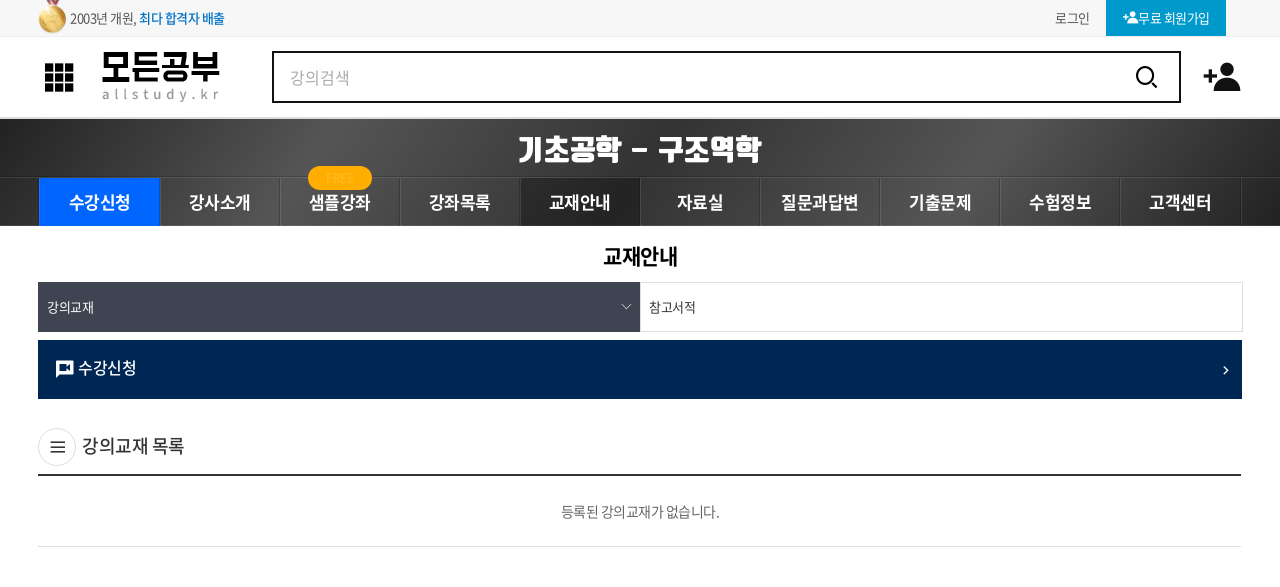

--- FILE ---
content_type: text/html
request_url: https://allstudy.kr/sub_lecture/book_list.php?cate=0048_
body_size: 73944
content:
<!DOCTYPE html PUBLIC "-//W3C//DTD XHTML 1.0 Transitional//EN" "http://www.w3.org/TR/xhtml1/DTD/xhtml1-transitional.dtd">
<html xmlns="http://www.w3.org/1999/xhtml" xml:lang="ko" lang="ko">
<head>
<meta http-equiv="Content-Type" content="text/html; charset=utf-8" />
<meta http-equiv="X-UA-Compatible" content="IE=edge,chrome=1" />
<meta name="viewport" content="width=device-width, initial-scale=1, maximum-scale=3, user-scalable=yes" />
<meta property="og:type" content="website" />
<meta property="og:site_name" content="모든공부" />
<meta property="og:title" content="모든공부" />
<meta property="og:description" content="모든공부" />
<meta property="og:image" content="../images/inc/image.png" />
<meta property="og:url" content=".." />
<meta name="description" content="모든공부" />
<meta http-equiv="keywords" content="모든공부">
<meta name="apple-mobile-web-app-capable" content="yes" />
<meta name="format-detection" content="telephone=no">
<title>
	모든공부 : 강의교재    </title>
<script src="../js/jquery-1.10.2.min.js" type="text/javascript"></script>
<link href="../css/font.css" rel="stylesheet" type="text/css" />
<link href="../css/inc.css?v=2.1" rel="stylesheet" type="text/css" />
<link href="../css/style.css?v=2.3" rel="stylesheet" type="text/css" />
<link href="../css/board.css?v=2" rel="stylesheet" type="text/css" />
<link href="../css/style_response.css?v=2.1" rel="stylesheet" type="text/css" media="only screen and (max-width:1400px)" />
<link href="../css/xeicon.min.css" rel="stylesheet" type="text/css" />
<script src="../js/inc.js" type="text/javascript"></script>
<script src="../js/placeholders.min.js" type="text/javascript" defer="defer"></script>
<link href="../js/scrollbar/jquery.mCustomScrollbar.css" rel="stylesheet" type="text/css" />
<script src="../js/scrollbar/jquery.mCustomScrollbar.js" type="text/javascript" defer="defer"></script>
<link href="../js/youtube/YouTubePopUp.css" rel="stylesheet" type="text/css" />
<script src="../js/youtube/YouTubePopUp.jquery.js?v=1.0" type="text/javascript" defer="defer"></script>
<script src="../js/jquery.validate.min.js" type="text/javascript" defer="defer"></script>
<script src="../js/inputType.js" type="text/javascript" defer="defer"></script>
<script type="text/javascript" src="../js/jquery.flexslider.js"></script>
<script type="text/javascript" src="/ISAF/Libs/js/frmCheck.js"></script>
<script src="https://ssl.daumcdn.net/dmaps/map_js_init/postcode.v2.js"></script>
<link rel="shortcut icon" href="../images/inc/favicon.ico" />

<script src="../ISAF/Libs/js/jquery-ui/js/jquery-ui-1.10.3.custom.js"></script>
<link rel="stylesheet" href="../ISAF/Libs/js/jquery-ui/css/smoothness/jquery-ui-1.10.3.custom.css" />
<link rel="stylesheet" href="../js/d3barchart/bar.chart.v1.2.css" />
<script src='../js/d3barchart/d3.v4.min.js'></script>
<script src="../js/d3barchart/jquery.bar.chart.v1.2.js"></script>


</head>
<script language="javascript" type="text/javascript">
//<![CDATA[
	function sesstion_Interval(){
		$.ajax({
			type:'POST'
			,url:"../dev/loginCheck.php"
			,dataType:'JSON'
			,success:function(data){
				if(data["result"]=="success"){
					//alert(data["view_date"]);
					//$("#realDate").html(data["view_date"]);
					if (data["login_state"]!="Ok"){
						alert(data["login_msg"]);
						location.href = location.href;
					}
				}
			}
		});
	}
	setInterval("sesstion_Interval()", 300000);
	sesstion_Interval();
//]]>
</script>
<body oncopy="return false" oncut="return false" class="sub dp1_book dp2_list">
<iframe name="doquery" style="display: none;"></iframe>
<div id="pageLoading"></div>

<!--header-->
<div id="header">
	<div class="home_wrap">
    	<div class="box1 fl_wrap">
        	<div class="banner_wrap">
            	<div class="banner va_wrap"><i class="img"></i><span class="va tt"><i>2003년 개원,</i> <i class="point">최다 합격자 배출</i></span></div>
            </div>
            <div class="etc_wrap fl_wrap">
            	<ul class="mem_list fl_wrap">
                	<li><a href="../sub_member/login.php?cu_page=%2Fsub_lecture%2Fbook_list.php%3Fcate%3D0048_" class="va_wrap"><span class="va">로그인</span></a></li>
                    <li class="c1"><a href="../sub_member/join.php" class="va_wrap"><span class="va"><i class="xi xi-user-plus"></i><i class="tt">무료 회원가입</i></span></a></li>
                    <li class="cs"><a href="../sub_customer/" class="va_wrap"><span class="va">고객센터</span></a></li>
                </ul>
                <ul class="my_list fl_wrap">
                	<li class="c1"><a href="../sub_mypage/lecture_alllist.php" class="va_wrap"><span class="va"><i class="xi xi-video-call"></i><i class="tt">나의강의실</i><i class="xi xi-angle-right-min"></i></span></a></li>
                	<li class="c2"><a href="../sub_shopping/cart.php" class="va_wrap"><span class="va"><i class="xi xi-cart"></i><i class="tt">장바구니</i><i class="xi xi-angle-right-min"></i></span></a></li>
                </ul>
                <ul class="sns_list fl_wrap">
                    <li class="yt"><a href="https://www.youtube.com/@%EA%B0%95%EB%82%A8%ED%86%A0%EB%AA%A9%EA%B1%B4%EC%B6%95%ED%95%99%EC%9B%90%EA%B3%BC%EB%AA%A8" class="va_wrap" target="_blank"><span class="va"><i class="xi xi-youtube icon"></i> <i class="tc" data-tit="학원"></i><i class="tt">학원 유튜브 바로가기</i> <i class="xi xi-external-link arrow"></i></span></a></li>
                    <li class="yt st1 toggleWrap"><a href="javascript:void(0)" class="va_wrap" onclick="toggleClass(this); toggleClass(this,'.home_wrap','zi')"><span class="va"><i class="xi xi-share-alt-o icon"></i> <i class="tc" data-tit="강사"></i><i class="tt">강사 밴드/카톡</i> <i class="xi xi-angle-down-min arrow btn"></i></span></a>
                    	                    </li>
                </ul>
            </div>
        </div>
    </div>
    <div class="top_wrap">
    	<div class="box1 flex">
        	<h1 class="logo"><a href="../main/main.php" class="va_wrap"><img src="../images/inc/logo.png" alt="" /></a></h1>

            <div class="search va_wrap toggleWrap">
                <a class="searchBtn va_wrap" href="javascript:void(0)" onclick="toggleClass(this);"><span class="va"><i class="xi xi-search"></i></span></a>
                <div class="va in">
                    <form name="TopSeachFrm" action="../sub_lecture/search.php" method="get" onSubmit="return basicSubmitProc(this)">
                    <input type="text" class="inp" placeholder="강의검색" name="mainkeyword" value="" msg="검색어를" style="ime-mode:active"/><button type="submit" class="btn"><i class="xi xi-search"></i></button>
                    </form>
                </div>
            </div>
        </div>
        <div class="cate_wrap fl_wrap">
            <div class="box1 flex">
            	<div class="all_wrap toggleWrap">
                	<a href="javascript:void(0)" class="allBtn va_wrap" onclick="toggleClass(this); toggleClass(this,'body,html','hidden')"><span class="va">전체강의</span></a>
                    <div class="all scrollstW">
                        <div class="box1">
                        	<div class="openTop va_wrap"><div class="va">
                                <div class="logo_img"><img src="../images/inc/logo_w.png" alt="" /></div>
                                <a href="javascript:void(0)" class="closeBtn" onclick="toggleClass(this); toggleClass(this,'body,html','hidden')"><i class="xi"></i></a>
                            </div></div>
                            <div class="openIn">
							<ul class="gnb di_wrap">
		<li class="m_1">
	<a href="javascript:void(0)" class="dp1 va_wrap"><span class="va"><i class="tit">산업안전지도사</i></span></a>
	<ul class="dp2 st1 fl_wrap">
				<li>
				<a href="../sub_lecture/?cate=0103_" class="va_wrap">
				<i class="xi mark"></i>
		<span class="va">
		<i class="tit">산업안전지도사(건설안전)A</i>
				</span>
		<i class="xi arrow"></i>
		</a>
		</li>
				<li>
				<a href="../sub_lecture/?cate=0114_" class="va_wrap">
				<i class="xi mark"></i>
		<span class="va">
		<i class="tit">산업안전지도사(건설안전)B</i>
				<em class="lecture_icon fl_wrap">
				<span class="icon c1"><i class="tt blink">신규 OPEN</i></span>
				<span class="icon c8"><i class="tt blink">합격자증가</i></span>
				<span class="icon c9"><i class="tt blink">스타강사</i></span>
				</em>
				</span>
		<i class="xi arrow"></i>
		</a>
		</li>
			</ul>
	</li>
		<li class="m_2">
	<a href="javascript:void(0)" class="dp1 va_wrap"><span class="va"><i class="tit">기사</i></span></a>
	<ul class="dp2 st1 fl_wrap">
				<li>
				<a href="../sub_lecture/?cate=0028_" class="va_wrap">
				<i class="xi mark"></i>
		<span class="va">
		<i class="tit">건설안전기사</i>
				<em class="lecture_icon fl_wrap">
				<span class="icon c1"><i class="tt blink">신규 OPEN</i></span>
				<span class="icon c6"><i class="tt blink">특별할인</i></span>
				<span class="icon c9"><i class="tt blink">스타강사</i></span>
				</em>
				</span>
		<i class="xi arrow"></i>
		</a>
		</li>
				<li>
				<a href="../sub_lecture/?cate=0029_" class="va_wrap">
				<i class="xi mark"></i>
		<span class="va">
		<i class="tit">측량및지형공간정보(산업)기사</i>
				<em class="lecture_icon fl_wrap">
				<span class="icon c1"><i class="tt blink">신규 OPEN</i></span>
				<span class="icon c5"><i class="tt blink">EVENT</i></span>
				<span class="icon c9"><i class="tt blink">스타강사</i></span>
				</em>
				</span>
		<i class="xi arrow"></i>
		</a>
		</li>
				<li>
				<a href="../sub_lecture/?cate=0031_" class="va_wrap">
				<i class="xi mark"></i>
		<span class="va">
		<i class="tit">자동차정비산업기사</i>
				<em class="lecture_icon fl_wrap">
				<span class="icon c1"><i class="tt blink">신규 OPEN</i></span>
				<span class="icon c5"><i class="tt blink">EVENT</i></span>
				<span class="icon c9"><i class="tt blink">스타강사</i></span>
				</em>
				</span>
		<i class="xi arrow"></i>
		</a>
		</li>
				<li>
				<a href="../sub_lecture/?cate=0074_" class="va_wrap">
				<i class="xi mark"></i>
		<span class="va">
		<i class="tit">토목(산업)기사</i>
				<em class="lecture_icon fl_wrap">
				<span class="icon c1"><i class="tt blink">신규 OPEN</i></span>
				<span class="icon c5"><i class="tt blink">EVENT</i></span>
				<span class="icon c9"><i class="tt blink">스타강사</i></span>
				</em>
				</span>
		<i class="xi arrow"></i>
		</a>
		</li>
				<li>
				<a href="../sub_lecture/?cate=0079_" class="va_wrap">
				<i class="xi mark"></i>
		<span class="va">
		<i class="tit">콘크리트(산업)기사</i>
				</span>
		<i class="xi arrow"></i>
		</a>
		</li>
			</ul>
	</li>
		<li class="m_3">
	<a href="javascript:void(0)" class="dp1 va_wrap"><span class="va"><i class="tit">기초공학</i></span></a>
	<ul class="dp2 st1 fl_wrap">
				<li>
				<a href="../sub_lecture/?cate=0120_" class="va_wrap">
				<i class="xi mark"></i>
		<span class="va">
		<i class="tit">구조기술사용기초공학</i>
				<em class="lecture_icon fl_wrap">
				<span class="icon c1"><i class="tt blink">신규 OPEN</i></span>
				<span class="icon c5"><i class="tt blink">EVENT</i></span>
				<span class="icon c7"><i class="tt blink">핫이슈</i></span>
				</em>
				</span>
		<i class="xi arrow"></i>
		</a>
		</li>
				<li>
				<a href="../sub_lecture/?cate=0047_" class="va_wrap">
				<i class="xi mark"></i>
		<span class="va">
		<i class="tit">재료역학</i>
				<em class="lecture_icon fl_wrap">
				<span class="icon c1"><i class="tt blink">신규 OPEN</i></span>
				<span class="icon c4"><i class="tt blink">업데이트</i></span>
				<span class="icon c6"><i class="tt blink">특별할인</i></span>
				</em>
				</span>
		<i class="xi arrow"></i>
		</a>
		</li>
			</ul>
	</li>
		<li class="m_4">
	<a href="javascript:void(0)" class="dp1 va_wrap"><span class="va"><i class="tit">기능사</i></span></a>
	<ul class="dp2 st1 fl_wrap">
				<li>
				<a href="../sub_lecture/?cate=0036_" class="va_wrap">
				<i class="xi mark"></i>
		<span class="va">
		<i class="tit">자동차정비기능사</i>
				<em class="lecture_icon fl_wrap">
				<span class="icon c1"><i class="tt blink">신규 OPEN</i></span>
				<span class="icon c4"><i class="tt blink">업데이트</i></span>
				<span class="icon c9"><i class="tt blink">스타강사</i></span>
				</em>
				</span>
		<i class="xi arrow"></i>
		</a>
		</li>
			</ul>
	</li>
		<li class="m_5">
	<a href="javascript:void(0)" class="dp1 va_wrap"><span class="va"><i class="tit">공사/공단취업</i></span></a>
	<ul class="dp2 st1 fl_wrap">
				<li>
				<a href="../sub_lecture/?cate=0044_" class="va_wrap">
				<i class="xi mark"></i>
		<span class="va">
		<i class="tit">한전및산하기관/공사공단 전기직입사대비</i>
				<em class="lecture_icon fl_wrap">
				<span class="icon c1"><i class="tt blink">신규 OPEN</i></span>
				<span class="icon c6"><i class="tt blink">특별할인</i></span>
				<span class="icon c9"><i class="tt blink">스타강사</i></span>
				</em>
				</span>
		<i class="xi arrow"></i>
		</a>
		</li>
			</ul>
	</li>
		<li class="m_6">
	<a href="javascript:void(0)" class="dp1 va_wrap"><span class="va"><i class="tit">공무원(기술직)</i></span></a>
	<ul class="dp2 st1 fl_wrap">
				<li>
				<a href="../sub_lecture/?cate=0038_" class="va_wrap">
				<i class="xi mark"></i>
		<span class="va">
		<i class="tit">5급시설직(일반토목)</i>
				<em class="lecture_icon fl_wrap">
				<span class="icon c1"><i class="tt blink">신규 OPEN</i></span>
				<span class="icon c4"><i class="tt blink">업데이트</i></span>
				<span class="icon c9"><i class="tt blink">스타강사</i></span>
				</em>
				</span>
		<i class="xi arrow"></i>
		</a>
		</li>
			</ul>
	</li>
			<li class="m_7">
	<a href="javascript:void(0)" class="dp1 va_wrap"><span class="va"><i class="tit">기술사</i></span></a>
	<ul class="dp2 st1 fl_wrap">
				<li>
		<a href="http://gneng.com/sub_lecture/?cate=0001_" class="va_wrap" target="_blank">
		<i class="xi mark"></i>
		<span class="va">
		<i class="tit">토목시공A</i>
				</span>
		<i class="xi arrow"></i>
		</a>
		</li>
				<li>
		<a href="http://gneng.com/sub_lecture/?cate=0076_" class="va_wrap" target="_blank">
		<i class="xi mark"></i>
		<span class="va">
		<i class="tit">토목시공B</i>
				<em class="lecture_icon fl_wrap">
				<span class="icon c1"><i class="tt blink">신규 OPEN</i></span>
				<span class="icon c5"><i class="tt blink">EVENT</i></span>
				<span class="icon c7"><i class="tt blink">핫이슈</i></span>
				</em>
				</span>
		<i class="xi arrow"></i>
		</a>
		</li>
				<li>
		<a href="http://gneng.com/sub_lecture/?cate=0002_" class="va_wrap" target="_blank">
		<i class="xi mark"></i>
		<span class="va">
		<i class="tit">건축시공</i>
				</span>
		<i class="xi arrow"></i>
		</a>
		</li>
				<li>
		<a href="http://gneng.com/sub_lecture/?cate=0003_" class="va_wrap" target="_blank">
		<i class="xi mark"></i>
		<span class="va">
		<i class="tit">도로및공항</i>
				</span>
		<i class="xi arrow"></i>
		</a>
		</li>
				<li>
		<a href="http://gneng.com/sub_lecture/?cate=0004_" class="va_wrap" target="_blank">
		<i class="xi mark"></i>
		<span class="va">
		<i class="tit">토질및기초A</i>
				</span>
		<i class="xi arrow"></i>
		</a>
		</li>
				<li>
		<a href="http://gneng.com/sub_lecture/?cate=0005_" class="va_wrap" target="_blank">
		<i class="xi mark"></i>
		<span class="va">
		<i class="tit">토질및기초B</i>
				<em class="lecture_icon fl_wrap">
				<span class="icon c7"><i class="tt blink">핫이슈</i></span>
				<span class="icon c8"><i class="tt blink">합격자증가</i></span>
				<span class="icon c9"><i class="tt blink">스타강사</i></span>
				</em>
				</span>
		<i class="xi arrow"></i>
		</a>
		</li>
				<li>
		<a href="http://gneng.com/sub_lecture/?cate=0073_" class="va_wrap" target="_blank">
		<i class="xi mark"></i>
		<span class="va">
		<i class="tit">토질및기초C</i>
				<em class="lecture_icon fl_wrap">
				<span class="icon c1"><i class="tt blink">신규 OPEN</i></span>
				<span class="icon c7"><i class="tt blink">핫이슈</i></span>
				<span class="icon c8"><i class="tt blink">합격자증가</i></span>
				</em>
				</span>
		<i class="xi arrow"></i>
		</a>
		</li>
				<li>
		<a href="http://gneng.com/sub_lecture/?cate=0006_" class="va_wrap" target="_blank">
		<i class="xi mark"></i>
		<span class="va">
		<i class="tit">토목품질시험</i>
				</span>
		<i class="xi arrow"></i>
		</a>
		</li>
				<li>
		<a href="http://gneng.com/sub_lecture/?cate=0007_" class="va_wrap" target="_blank">
		<i class="xi mark"></i>
		<span class="va">
		<i class="tit">건설안전/지도사A</i>
				</span>
		<i class="xi arrow"></i>
		</a>
		</li>
				<li>
		<a href="http://gneng.com/sub_lecture/?cate=0008_" class="va_wrap" target="_blank">
		<i class="xi mark"></i>
		<span class="va">
		<i class="tit">건설안전/지도사B</i>
				</span>
		<i class="xi arrow"></i>
		</a>
		</li>
				<li>
		<a href="http://gneng.com/sub_lecture/?cate=0009_" class="va_wrap" target="_blank">
		<i class="xi mark"></i>
		<span class="va">
		<i class="tit">건설안전/지도사C</i>
				<em class="lecture_icon fl_wrap">
				<span class="icon c4"><i class="tt blink">업데이트</i></span>
				<span class="icon c8"><i class="tt blink">합격자증가</i></span>
				<span class="icon c9"><i class="tt blink">스타강사</i></span>
				</em>
				</span>
		<i class="xi arrow"></i>
		</a>
		</li>
				<li>
		<a href="http://gneng.com/sub_lecture/?cate=0012_" class="va_wrap" target="_blank">
		<i class="xi mark"></i>
		<span class="va">
		<i class="tit">수자원개발</i>
				</span>
		<i class="xi arrow"></i>
		</a>
		</li>
				<li>
		<a href="http://gneng.com/sub_lecture/?cate=0013_" class="va_wrap" target="_blank">
		<i class="xi mark"></i>
		<span class="va">
		<i class="tit">자연환경관리</i>
				</span>
		<i class="xi arrow"></i>
		</a>
		</li>
				<li>
		<a href="http://gneng.com/sub_lecture/?cate=0014_" class="va_wrap" target="_blank">
		<i class="xi mark"></i>
		<span class="va">
		<i class="tit">건축구조A</i>
				</span>
		<i class="xi arrow"></i>
		</a>
		</li>
				<li>
		<a href="http://gneng.com/sub_lecture/?cate=0015_" class="va_wrap" target="_blank">
		<i class="xi mark"></i>
		<span class="va">
		<i class="tit">건축구조B</i>
				<em class="lecture_icon fl_wrap">
				<span class="icon c7"><i class="tt blink">핫이슈</i></span>
				<span class="icon c8"><i class="tt blink">합격자증가</i></span>
				<span class="icon c9"><i class="tt blink">스타강사</i></span>
				</em>
				</span>
		<i class="xi arrow"></i>
		</a>
		</li>
				<li>
		<a href="http://gneng.com/sub_lecture/?cate=0016_" class="va_wrap" target="_blank">
		<i class="xi mark"></i>
		<span class="va">
		<i class="tit">건축구조C</i>
				<em class="lecture_icon fl_wrap">
				<span class="icon c1"><i class="tt blink">신규 OPEN</i></span>
				<span class="icon c8"><i class="tt blink">합격자증가</i></span>
				<span class="icon c9"><i class="tt blink">스타강사</i></span>
				</em>
				</span>
		<i class="xi arrow"></i>
		</a>
		</li>
				<li>
		<a href="http://gneng.com/sub_lecture/?cate=0017_" class="va_wrap" target="_blank">
		<i class="xi mark"></i>
		<span class="va">
		<i class="tit">토목구조A</i>
				<em class="lecture_icon fl_wrap">
				<span class="icon c1"><i class="tt blink">신규 OPEN</i></span>
				<span class="icon c7"><i class="tt blink">핫이슈</i></span>
				<span class="icon c8"><i class="tt blink">합격자증가</i></span>
				</em>
				</span>
		<i class="xi arrow"></i>
		</a>
		</li>
				<li>
		<a href="http://gneng.com/sub_lecture/?cate=0018_" class="va_wrap" target="_blank">
		<i class="xi mark"></i>
		<span class="va">
		<i class="tit">토목구조B</i>
				<em class="lecture_icon fl_wrap">
				<span class="icon c1"><i class="tt blink">신규 OPEN</i></span>
				<span class="icon c7"><i class="tt blink">핫이슈</i></span>
				<span class="icon c8"><i class="tt blink">합격자증가</i></span>
				</em>
				</span>
		<i class="xi arrow"></i>
		</a>
		</li>
				<li>
		<a href="http://gneng.com/sub_lecture/?cate=0077_" class="va_wrap" target="_blank">
		<i class="xi mark"></i>
		<span class="va">
		<i class="tit">응용역학(기술사,고시,7,9급,기사,대학)</i>
				<em class="lecture_icon fl_wrap">
				<span class="icon c1"><i class="tt blink">신규 OPEN</i></span>
				<span class="icon c7"><i class="tt blink">핫이슈</i></span>
				<span class="icon c9"><i class="tt blink">스타강사</i></span>
				</em>
				</span>
		<i class="xi arrow"></i>
		</a>
		</li>
				<li>
		<a href="http://gneng.com/sub_lecture/?cate=0024_" class="va_wrap" target="_blank">
		<i class="xi mark"></i>
		<span class="va">
		<i class="tit">수질관리</i>
				<em class="lecture_icon fl_wrap">
				<span class="icon c4"><i class="tt blink">업데이트</i></span>
				<span class="icon c8"><i class="tt blink">합격자증가</i></span>
				<span class="icon c9"><i class="tt blink">스타강사</i></span>
				</em>
				</span>
		<i class="xi arrow"></i>
		</a>
		</li>
				<li>
		<a href="http://gneng.com/sub_lecture/?cate=0019_" class="va_wrap" target="_blank">
		<i class="xi mark"></i>
		<span class="va">
		<i class="tit">상하수도A</i>
				</span>
		<i class="xi arrow"></i>
		</a>
		</li>
				<li>
		<a href="http://gneng.com/sub_lecture/?cate=0020_" class="va_wrap" target="_blank">
		<i class="xi mark"></i>
		<span class="va">
		<i class="tit">상하수도B</i>
				<em class="lecture_icon fl_wrap">
				<span class="icon c1"><i class="tt blink">신규 OPEN</i></span>
				<span class="icon c8"><i class="tt blink">합격자증가</i></span>
				<span class="icon c9"><i class="tt blink">스타강사</i></span>
				</em>
				</span>
		<i class="xi arrow"></i>
		</a>
		</li>
				<li>
		<a href="http://gneng.com/sub_lecture/?cate=0075_" class="va_wrap" target="_blank">
		<i class="xi mark"></i>
		<span class="va">
		<i class="tit">지적</i>
				<em class="lecture_icon fl_wrap">
				<span class="icon c1"><i class="tt blink">신규 OPEN</i></span>
				<span class="icon c4"><i class="tt blink">업데이트</i></span>
				<span class="icon c9"><i class="tt blink">스타강사</i></span>
				</em>
				</span>
		<i class="xi arrow"></i>
		</a>
		</li>
				<li>
		<a href="http://gneng.com/sub_lecture/?cate=0022_" class="va_wrap" target="_blank">
		<i class="xi mark"></i>
		<span class="va">
		<i class="tit">측량및지형공간정보A</i>
				<em class="lecture_icon fl_wrap">
				<span class="icon c1"><i class="tt blink">신규 OPEN</i></span>
				<span class="icon c8"><i class="tt blink">합격자증가</i></span>
				<span class="icon c9"><i class="tt blink">스타강사</i></span>
				</em>
				</span>
		<i class="xi arrow"></i>
		</a>
		</li>
				<li>
		<a href="http://gneng.com/sub_lecture/?cate=0021_" class="va_wrap" target="_blank">
		<i class="xi mark"></i>
		<span class="va">
		<i class="tit">측량및지형공간정보B</i>
				</span>
		<i class="xi arrow"></i>
		</a>
		</li>
				<li>
		<a href="http://gneng.com/sub_lecture/?cate=0074_" class="va_wrap" target="_blank">
		<i class="xi mark"></i>
		<span class="va">
		<i class="tit">기계</i>
				<em class="lecture_icon fl_wrap">
				<span class="icon c1"><i class="tt blink">신규 OPEN</i></span>
				<span class="icon c5"><i class="tt blink">EVENT</i></span>
				<span class="icon c9"><i class="tt blink">스타강사</i></span>
				</em>
				</span>
		<i class="xi arrow"></i>
		</a>
		</li>
				<li>
		<a href="http://gneng.com/sub_lecture/?cate=0025_" class="va_wrap" target="_blank">
		<i class="xi mark"></i>
		<span class="va">
		<i class="tit">건축기계설비</i>
				</span>
		<i class="xi arrow"></i>
		</a>
		</li>
				<li>
		<a href="http://gneng.com/sub_lecture/?cate=0026_" class="va_wrap" target="_blank">
		<i class="xi mark"></i>
		<span class="va">
		<i class="tit">공조냉동기계</i>
				</span>
		<i class="xi arrow"></i>
		</a>
		</li>
				<li>
		<a href="http://gneng.com/sub_lecture/?cate=0023_" class="va_wrap" target="_blank">
		<i class="xi mark"></i>
		<span class="va">
		<i class="tit">도시계획</i>
				</span>
		<i class="xi arrow"></i>
		</a>
		</li>
				<li>
		<a href="http://gneng.com/sub_lecture/?cate=0027_" class="va_wrap" target="_blank">
		<i class="xi mark"></i>
		<span class="va">
		<i class="tit">전기응용</i>
				<em class="lecture_icon fl_wrap">
				<span class="icon c1"><i class="tt blink">신규 OPEN</i></span>
				<span class="icon c4"><i class="tt blink">업데이트</i></span>
				<span class="icon c9"><i class="tt blink">스타강사</i></span>
				</em>
				</span>
		<i class="xi arrow"></i>
		</a>
		</li>
				<li>
		<a href="http://gneng.com/sub_lecture/?cate=0072_" class="va_wrap" target="_blank">
		<i class="xi mark"></i>
		<span class="va">
		<i class="tit">건설영어</i>
				</span>
		<i class="xi arrow"></i>
		</a>
		</li>
			</ul>
	</li>
	</ul>
                            </div>
                        </div>
                    </div>
                </div>

            	<div class="gnb_wrap"><ul class="gnb di_wrap">
		<li class="m_1">
	<a href="javascript:void(0)" class="dp1 va_wrap"><span class="va"><i class="tit">산업안전지도사</i></span></a>
	<ul class="dp2 st1 fl_wrap">
				<li>
				<a href="../sub_lecture/?cate=0103_" class="va_wrap">
				<i class="xi mark"></i>
		<span class="va">
		<i class="tit">산업안전지도사(건설안전)A</i>
				</span>
		<i class="xi arrow"></i>
		</a>
		</li>
				<li>
				<a href="../sub_lecture/?cate=0114_" class="va_wrap">
				<i class="xi mark"></i>
		<span class="va">
		<i class="tit">산업안전지도사(건설안전)B</i>
				<em class="lecture_icon fl_wrap">
				<span class="icon c1"><i class="tt blink">신규 OPEN</i></span>
				<span class="icon c8"><i class="tt blink">합격자증가</i></span>
				<span class="icon c9"><i class="tt blink">스타강사</i></span>
				</em>
				</span>
		<i class="xi arrow"></i>
		</a>
		</li>
			</ul>
	</li>
		<li class="m_2">
	<a href="javascript:void(0)" class="dp1 va_wrap"><span class="va"><i class="tit">기사</i></span></a>
	<ul class="dp2 st1 fl_wrap">
				<li>
				<a href="../sub_lecture/?cate=0028_" class="va_wrap">
				<i class="xi mark"></i>
		<span class="va">
		<i class="tit">건설안전기사</i>
				<em class="lecture_icon fl_wrap">
				<span class="icon c1"><i class="tt blink">신규 OPEN</i></span>
				<span class="icon c6"><i class="tt blink">특별할인</i></span>
				<span class="icon c9"><i class="tt blink">스타강사</i></span>
				</em>
				</span>
		<i class="xi arrow"></i>
		</a>
		</li>
				<li>
				<a href="../sub_lecture/?cate=0029_" class="va_wrap">
				<i class="xi mark"></i>
		<span class="va">
		<i class="tit">측량및지형공간정보(산업)기사</i>
				<em class="lecture_icon fl_wrap">
				<span class="icon c1"><i class="tt blink">신규 OPEN</i></span>
				<span class="icon c5"><i class="tt blink">EVENT</i></span>
				<span class="icon c9"><i class="tt blink">스타강사</i></span>
				</em>
				</span>
		<i class="xi arrow"></i>
		</a>
		</li>
				<li>
				<a href="../sub_lecture/?cate=0031_" class="va_wrap">
				<i class="xi mark"></i>
		<span class="va">
		<i class="tit">자동차정비산업기사</i>
				<em class="lecture_icon fl_wrap">
				<span class="icon c1"><i class="tt blink">신규 OPEN</i></span>
				<span class="icon c5"><i class="tt blink">EVENT</i></span>
				<span class="icon c9"><i class="tt blink">스타강사</i></span>
				</em>
				</span>
		<i class="xi arrow"></i>
		</a>
		</li>
				<li>
				<a href="../sub_lecture/?cate=0074_" class="va_wrap">
				<i class="xi mark"></i>
		<span class="va">
		<i class="tit">토목(산업)기사</i>
				<em class="lecture_icon fl_wrap">
				<span class="icon c1"><i class="tt blink">신규 OPEN</i></span>
				<span class="icon c5"><i class="tt blink">EVENT</i></span>
				<span class="icon c9"><i class="tt blink">스타강사</i></span>
				</em>
				</span>
		<i class="xi arrow"></i>
		</a>
		</li>
				<li>
				<a href="../sub_lecture/?cate=0079_" class="va_wrap">
				<i class="xi mark"></i>
		<span class="va">
		<i class="tit">콘크리트(산업)기사</i>
				</span>
		<i class="xi arrow"></i>
		</a>
		</li>
			</ul>
	</li>
		<li class="m_3">
	<a href="javascript:void(0)" class="dp1 va_wrap"><span class="va"><i class="tit">기초공학</i></span></a>
	<ul class="dp2 st1 fl_wrap">
				<li>
				<a href="../sub_lecture/?cate=0120_" class="va_wrap">
				<i class="xi mark"></i>
		<span class="va">
		<i class="tit">구조기술사용기초공학</i>
				<em class="lecture_icon fl_wrap">
				<span class="icon c1"><i class="tt blink">신규 OPEN</i></span>
				<span class="icon c5"><i class="tt blink">EVENT</i></span>
				<span class="icon c7"><i class="tt blink">핫이슈</i></span>
				</em>
				</span>
		<i class="xi arrow"></i>
		</a>
		</li>
				<li>
				<a href="../sub_lecture/?cate=0047_" class="va_wrap">
				<i class="xi mark"></i>
		<span class="va">
		<i class="tit">재료역학</i>
				<em class="lecture_icon fl_wrap">
				<span class="icon c1"><i class="tt blink">신규 OPEN</i></span>
				<span class="icon c4"><i class="tt blink">업데이트</i></span>
				<span class="icon c6"><i class="tt blink">특별할인</i></span>
				</em>
				</span>
		<i class="xi arrow"></i>
		</a>
		</li>
			</ul>
	</li>
		<li class="m_4">
	<a href="javascript:void(0)" class="dp1 va_wrap"><span class="va"><i class="tit">기능사</i></span></a>
	<ul class="dp2 st1 fl_wrap">
				<li>
				<a href="../sub_lecture/?cate=0036_" class="va_wrap">
				<i class="xi mark"></i>
		<span class="va">
		<i class="tit">자동차정비기능사</i>
				<em class="lecture_icon fl_wrap">
				<span class="icon c1"><i class="tt blink">신규 OPEN</i></span>
				<span class="icon c4"><i class="tt blink">업데이트</i></span>
				<span class="icon c9"><i class="tt blink">스타강사</i></span>
				</em>
				</span>
		<i class="xi arrow"></i>
		</a>
		</li>
			</ul>
	</li>
		<li class="m_5">
	<a href="javascript:void(0)" class="dp1 va_wrap"><span class="va"><i class="tit">공사/공단취업</i></span></a>
	<ul class="dp2 st1 fl_wrap">
				<li>
				<a href="../sub_lecture/?cate=0044_" class="va_wrap">
				<i class="xi mark"></i>
		<span class="va">
		<i class="tit">한전및산하기관/공사공단 전기직입사대비</i>
				<em class="lecture_icon fl_wrap">
				<span class="icon c1"><i class="tt blink">신규 OPEN</i></span>
				<span class="icon c6"><i class="tt blink">특별할인</i></span>
				<span class="icon c9"><i class="tt blink">스타강사</i></span>
				</em>
				</span>
		<i class="xi arrow"></i>
		</a>
		</li>
			</ul>
	</li>
		<li class="m_6">
	<a href="javascript:void(0)" class="dp1 va_wrap"><span class="va"><i class="tit">공무원(기술직)</i></span></a>
	<ul class="dp2 st1 fl_wrap">
				<li>
				<a href="../sub_lecture/?cate=0038_" class="va_wrap">
				<i class="xi mark"></i>
		<span class="va">
		<i class="tit">5급시설직(일반토목)</i>
				<em class="lecture_icon fl_wrap">
				<span class="icon c1"><i class="tt blink">신규 OPEN</i></span>
				<span class="icon c4"><i class="tt blink">업데이트</i></span>
				<span class="icon c9"><i class="tt blink">스타강사</i></span>
				</em>
				</span>
		<i class="xi arrow"></i>
		</a>
		</li>
			</ul>
	</li>
			<li class="m_7">
	<a href="javascript:void(0)" class="dp1 va_wrap"><span class="va"><i class="tit">기술사</i></span></a>
	<ul class="dp2 st1 fl_wrap">
				<li>
		<a href="http://gneng.com/sub_lecture/?cate=0001_" class="va_wrap" target="_blank">
		<i class="xi mark"></i>
		<span class="va">
		<i class="tit">토목시공A</i>
				</span>
		<i class="xi arrow"></i>
		</a>
		</li>
				<li>
		<a href="http://gneng.com/sub_lecture/?cate=0076_" class="va_wrap" target="_blank">
		<i class="xi mark"></i>
		<span class="va">
		<i class="tit">토목시공B</i>
				<em class="lecture_icon fl_wrap">
				<span class="icon c1"><i class="tt blink">신규 OPEN</i></span>
				<span class="icon c5"><i class="tt blink">EVENT</i></span>
				<span class="icon c7"><i class="tt blink">핫이슈</i></span>
				</em>
				</span>
		<i class="xi arrow"></i>
		</a>
		</li>
				<li>
		<a href="http://gneng.com/sub_lecture/?cate=0002_" class="va_wrap" target="_blank">
		<i class="xi mark"></i>
		<span class="va">
		<i class="tit">건축시공</i>
				</span>
		<i class="xi arrow"></i>
		</a>
		</li>
				<li>
		<a href="http://gneng.com/sub_lecture/?cate=0003_" class="va_wrap" target="_blank">
		<i class="xi mark"></i>
		<span class="va">
		<i class="tit">도로및공항</i>
				</span>
		<i class="xi arrow"></i>
		</a>
		</li>
				<li>
		<a href="http://gneng.com/sub_lecture/?cate=0004_" class="va_wrap" target="_blank">
		<i class="xi mark"></i>
		<span class="va">
		<i class="tit">토질및기초A</i>
				</span>
		<i class="xi arrow"></i>
		</a>
		</li>
				<li>
		<a href="http://gneng.com/sub_lecture/?cate=0005_" class="va_wrap" target="_blank">
		<i class="xi mark"></i>
		<span class="va">
		<i class="tit">토질및기초B</i>
				<em class="lecture_icon fl_wrap">
				<span class="icon c7"><i class="tt blink">핫이슈</i></span>
				<span class="icon c8"><i class="tt blink">합격자증가</i></span>
				<span class="icon c9"><i class="tt blink">스타강사</i></span>
				</em>
				</span>
		<i class="xi arrow"></i>
		</a>
		</li>
				<li>
		<a href="http://gneng.com/sub_lecture/?cate=0073_" class="va_wrap" target="_blank">
		<i class="xi mark"></i>
		<span class="va">
		<i class="tit">토질및기초C</i>
				<em class="lecture_icon fl_wrap">
				<span class="icon c1"><i class="tt blink">신규 OPEN</i></span>
				<span class="icon c7"><i class="tt blink">핫이슈</i></span>
				<span class="icon c8"><i class="tt blink">합격자증가</i></span>
				</em>
				</span>
		<i class="xi arrow"></i>
		</a>
		</li>
				<li>
		<a href="http://gneng.com/sub_lecture/?cate=0006_" class="va_wrap" target="_blank">
		<i class="xi mark"></i>
		<span class="va">
		<i class="tit">토목품질시험</i>
				</span>
		<i class="xi arrow"></i>
		</a>
		</li>
				<li>
		<a href="http://gneng.com/sub_lecture/?cate=0007_" class="va_wrap" target="_blank">
		<i class="xi mark"></i>
		<span class="va">
		<i class="tit">건설안전/지도사A</i>
				</span>
		<i class="xi arrow"></i>
		</a>
		</li>
				<li>
		<a href="http://gneng.com/sub_lecture/?cate=0008_" class="va_wrap" target="_blank">
		<i class="xi mark"></i>
		<span class="va">
		<i class="tit">건설안전/지도사B</i>
				</span>
		<i class="xi arrow"></i>
		</a>
		</li>
				<li>
		<a href="http://gneng.com/sub_lecture/?cate=0009_" class="va_wrap" target="_blank">
		<i class="xi mark"></i>
		<span class="va">
		<i class="tit">건설안전/지도사C</i>
				<em class="lecture_icon fl_wrap">
				<span class="icon c4"><i class="tt blink">업데이트</i></span>
				<span class="icon c8"><i class="tt blink">합격자증가</i></span>
				<span class="icon c9"><i class="tt blink">스타강사</i></span>
				</em>
				</span>
		<i class="xi arrow"></i>
		</a>
		</li>
				<li>
		<a href="http://gneng.com/sub_lecture/?cate=0012_" class="va_wrap" target="_blank">
		<i class="xi mark"></i>
		<span class="va">
		<i class="tit">수자원개발</i>
				</span>
		<i class="xi arrow"></i>
		</a>
		</li>
				<li>
		<a href="http://gneng.com/sub_lecture/?cate=0013_" class="va_wrap" target="_blank">
		<i class="xi mark"></i>
		<span class="va">
		<i class="tit">자연환경관리</i>
				</span>
		<i class="xi arrow"></i>
		</a>
		</li>
				<li>
		<a href="http://gneng.com/sub_lecture/?cate=0014_" class="va_wrap" target="_blank">
		<i class="xi mark"></i>
		<span class="va">
		<i class="tit">건축구조A</i>
				</span>
		<i class="xi arrow"></i>
		</a>
		</li>
				<li>
		<a href="http://gneng.com/sub_lecture/?cate=0015_" class="va_wrap" target="_blank">
		<i class="xi mark"></i>
		<span class="va">
		<i class="tit">건축구조B</i>
				<em class="lecture_icon fl_wrap">
				<span class="icon c7"><i class="tt blink">핫이슈</i></span>
				<span class="icon c8"><i class="tt blink">합격자증가</i></span>
				<span class="icon c9"><i class="tt blink">스타강사</i></span>
				</em>
				</span>
		<i class="xi arrow"></i>
		</a>
		</li>
				<li>
		<a href="http://gneng.com/sub_lecture/?cate=0016_" class="va_wrap" target="_blank">
		<i class="xi mark"></i>
		<span class="va">
		<i class="tit">건축구조C</i>
				<em class="lecture_icon fl_wrap">
				<span class="icon c1"><i class="tt blink">신규 OPEN</i></span>
				<span class="icon c8"><i class="tt blink">합격자증가</i></span>
				<span class="icon c9"><i class="tt blink">스타강사</i></span>
				</em>
				</span>
		<i class="xi arrow"></i>
		</a>
		</li>
				<li>
		<a href="http://gneng.com/sub_lecture/?cate=0017_" class="va_wrap" target="_blank">
		<i class="xi mark"></i>
		<span class="va">
		<i class="tit">토목구조A</i>
				<em class="lecture_icon fl_wrap">
				<span class="icon c1"><i class="tt blink">신규 OPEN</i></span>
				<span class="icon c7"><i class="tt blink">핫이슈</i></span>
				<span class="icon c8"><i class="tt blink">합격자증가</i></span>
				</em>
				</span>
		<i class="xi arrow"></i>
		</a>
		</li>
				<li>
		<a href="http://gneng.com/sub_lecture/?cate=0018_" class="va_wrap" target="_blank">
		<i class="xi mark"></i>
		<span class="va">
		<i class="tit">토목구조B</i>
				<em class="lecture_icon fl_wrap">
				<span class="icon c1"><i class="tt blink">신규 OPEN</i></span>
				<span class="icon c7"><i class="tt blink">핫이슈</i></span>
				<span class="icon c8"><i class="tt blink">합격자증가</i></span>
				</em>
				</span>
		<i class="xi arrow"></i>
		</a>
		</li>
				<li>
		<a href="http://gneng.com/sub_lecture/?cate=0077_" class="va_wrap" target="_blank">
		<i class="xi mark"></i>
		<span class="va">
		<i class="tit">응용역학(기술사,고시,7,9급,기사,대학)</i>
				<em class="lecture_icon fl_wrap">
				<span class="icon c1"><i class="tt blink">신규 OPEN</i></span>
				<span class="icon c7"><i class="tt blink">핫이슈</i></span>
				<span class="icon c9"><i class="tt blink">스타강사</i></span>
				</em>
				</span>
		<i class="xi arrow"></i>
		</a>
		</li>
				<li>
		<a href="http://gneng.com/sub_lecture/?cate=0024_" class="va_wrap" target="_blank">
		<i class="xi mark"></i>
		<span class="va">
		<i class="tit">수질관리</i>
				<em class="lecture_icon fl_wrap">
				<span class="icon c4"><i class="tt blink">업데이트</i></span>
				<span class="icon c8"><i class="tt blink">합격자증가</i></span>
				<span class="icon c9"><i class="tt blink">스타강사</i></span>
				</em>
				</span>
		<i class="xi arrow"></i>
		</a>
		</li>
				<li>
		<a href="http://gneng.com/sub_lecture/?cate=0019_" class="va_wrap" target="_blank">
		<i class="xi mark"></i>
		<span class="va">
		<i class="tit">상하수도A</i>
				</span>
		<i class="xi arrow"></i>
		</a>
		</li>
				<li>
		<a href="http://gneng.com/sub_lecture/?cate=0020_" class="va_wrap" target="_blank">
		<i class="xi mark"></i>
		<span class="va">
		<i class="tit">상하수도B</i>
				<em class="lecture_icon fl_wrap">
				<span class="icon c1"><i class="tt blink">신규 OPEN</i></span>
				<span class="icon c8"><i class="tt blink">합격자증가</i></span>
				<span class="icon c9"><i class="tt blink">스타강사</i></span>
				</em>
				</span>
		<i class="xi arrow"></i>
		</a>
		</li>
				<li>
		<a href="http://gneng.com/sub_lecture/?cate=0075_" class="va_wrap" target="_blank">
		<i class="xi mark"></i>
		<span class="va">
		<i class="tit">지적</i>
				<em class="lecture_icon fl_wrap">
				<span class="icon c1"><i class="tt blink">신규 OPEN</i></span>
				<span class="icon c4"><i class="tt blink">업데이트</i></span>
				<span class="icon c9"><i class="tt blink">스타강사</i></span>
				</em>
				</span>
		<i class="xi arrow"></i>
		</a>
		</li>
				<li>
		<a href="http://gneng.com/sub_lecture/?cate=0022_" class="va_wrap" target="_blank">
		<i class="xi mark"></i>
		<span class="va">
		<i class="tit">측량및지형공간정보A</i>
				<em class="lecture_icon fl_wrap">
				<span class="icon c1"><i class="tt blink">신규 OPEN</i></span>
				<span class="icon c8"><i class="tt blink">합격자증가</i></span>
				<span class="icon c9"><i class="tt blink">스타강사</i></span>
				</em>
				</span>
		<i class="xi arrow"></i>
		</a>
		</li>
				<li>
		<a href="http://gneng.com/sub_lecture/?cate=0021_" class="va_wrap" target="_blank">
		<i class="xi mark"></i>
		<span class="va">
		<i class="tit">측량및지형공간정보B</i>
				</span>
		<i class="xi arrow"></i>
		</a>
		</li>
				<li>
		<a href="http://gneng.com/sub_lecture/?cate=0074_" class="va_wrap" target="_blank">
		<i class="xi mark"></i>
		<span class="va">
		<i class="tit">기계</i>
				<em class="lecture_icon fl_wrap">
				<span class="icon c1"><i class="tt blink">신규 OPEN</i></span>
				<span class="icon c5"><i class="tt blink">EVENT</i></span>
				<span class="icon c9"><i class="tt blink">스타강사</i></span>
				</em>
				</span>
		<i class="xi arrow"></i>
		</a>
		</li>
				<li>
		<a href="http://gneng.com/sub_lecture/?cate=0025_" class="va_wrap" target="_blank">
		<i class="xi mark"></i>
		<span class="va">
		<i class="tit">건축기계설비</i>
				</span>
		<i class="xi arrow"></i>
		</a>
		</li>
				<li>
		<a href="http://gneng.com/sub_lecture/?cate=0026_" class="va_wrap" target="_blank">
		<i class="xi mark"></i>
		<span class="va">
		<i class="tit">공조냉동기계</i>
				</span>
		<i class="xi arrow"></i>
		</a>
		</li>
				<li>
		<a href="http://gneng.com/sub_lecture/?cate=0023_" class="va_wrap" target="_blank">
		<i class="xi mark"></i>
		<span class="va">
		<i class="tit">도시계획</i>
				</span>
		<i class="xi arrow"></i>
		</a>
		</li>
				<li>
		<a href="http://gneng.com/sub_lecture/?cate=0027_" class="va_wrap" target="_blank">
		<i class="xi mark"></i>
		<span class="va">
		<i class="tit">전기응용</i>
				<em class="lecture_icon fl_wrap">
				<span class="icon c1"><i class="tt blink">신규 OPEN</i></span>
				<span class="icon c4"><i class="tt blink">업데이트</i></span>
				<span class="icon c9"><i class="tt blink">스타강사</i></span>
				</em>
				</span>
		<i class="xi arrow"></i>
		</a>
		</li>
				<li>
		<a href="http://gneng.com/sub_lecture/?cate=0072_" class="va_wrap" target="_blank">
		<i class="xi mark"></i>
		<span class="va">
		<i class="tit">건설영어</i>
				</span>
		<i class="xi arrow"></i>
		</a>
		</li>
			</ul>
	</li>
	</ul>
</div>
            </div>
        </div>
        <div class="box1">
            <div class="my_wrap toggleWrap">
            	<a href="javascript:void(0)" class="myBtn va_wrap" onclick="toggleClass(this); toggleClass(this,'body,html','hidden')"><span class="va"><i class="xi xi-user-plus"></i></span></a>
                <div class="my scrollstW">
                    <div class="box1">
                    	<div class="openTop va_wrap"><div class="va">
                            <div class="twrap">
																<a href="../sub_member/login.php">로그인을 해주세요</a>
								                            </div>
                            <a href="javascript:void(0)" class="closeBtn" onclick="toggleClass(this); toggleClass(this,'body,html','hidden')"><i class="xi"></i></a>
                        </div></div>
                        <div class="openIn">
                            <ul class="my_list fl_wrap">
                                <li class="c1"><a href="../sub_mypage/lecture_alllist.php" class="va_wrap"><span class="va"><i class="xi xi-video-call"></i><i class="tt">나의강의실</i><i class="xi xi-angle-right-min arrow"></i></span></a></li>
                                <li class="c2"><a href="../sub_shopping/cart.php" class="va_wrap"><span class="va"><i class="xi xi-cart"></i><i class="tt">장바구니</i><i class="xi xi-angle-right-min arrow"></i></span></a></li>
                                <li class="c3"><a href="https://www.youtube.com/@%EA%B0%95%EB%82%A8%ED%86%A0%EB%AA%A9%EA%B1%B4%EC%B6%95%ED%95%99%EC%9B%90%EA%B3%BC%EB%AA%A8" class="va_wrap"><span class="va"><i class="xi xi-youtube"></i><i class="tt">학원 유튜브</i><i class="xi xi-angle-right-min arrow"></i></span></a></li>
                                <li class="c4 snsBtn">
                                	<a href="javascript:void(0)" class="va_wrap more" onclick="toggleClass(this,'.snsBtn')"><span class="va"><i class="xi xi-cart"></i><i class="tt">강사 밴드/카톡</i><i class="xi xi-angle-right-min arrow"></i></span></a>
                                                                    </li>
                            </ul>
                            <ul class="gnb di_wrap">
	<li class="m_customer">
	<a href="../sub_customer/" class="dp1 va_wrap"><span class="va">고객센터</span></a>
	<ul class="dp2 di_wrap">
		<li class="sm_counsel">
		<a href="../sub_customer/counsel_inquiry.php" class="va_wrap"><span class="va">상담/문의</span></a>
		<ul class="dp3 di_wrap">
			<li class="ssm_inquiry"><a href="../sub_customer/counsel_inquiry.php" class="va_wrap"><span class="va">상담신청</span></a></li>
			<li class="ssm_group"><a href="../sub_customer/counsel_group.php" class="va_wrap"><span class="va">단체수강</span></a></li>
			<li class="ssm_suggest"><a href="../sub_customer/counsel_suggest.php" class="va_wrap"><span class="va">건의/오류</span></a></li>
			<li class="ssm_qna"><a href="../sub_customer/counsel_qna.php" class="va_wrap"><span class="va">자유게시판</span></a></li>
			<li class="ssm_partnership"><a href="../sub_customer/counsel_partnership.php" class="va_wrap"><span class="va">제휴문의</span></a></li>
		</ul>
		</li>
		<li class="sm_faq"><a href="../sub_customer/faq.php" class="va_wrap"><span class="va">자주하는질문</span></a></li>
		<li class="sm_support">
		<a href="../sub_customer/support_data.php" class="va_wrap"><span class="va">학습지원</span></a>
		<ul class="dp3 di_wrap">
			<li class="ssm_data"><a href="../sub_customer/support_data.php" class="va_wrap"><span class="va">공개자료실</span></a></li>
			<li class="ssm_program"><a href="../sub_customer/support_program.php" class="va_wrap"><span class="va">프로그램설치</span></a></li>
			<li class="ssm_remote"><a href="../sub_customer/support_remote.php" class="va_wrap"><span class="va">동영상 해결/ 원격지원</span></a></li>
			<li class="ssm_schedule"><a href="../sub_customer/support_schedule.php" class="va_wrap"><span class="va">시험일정</span></a></li>
			<li class="ssm_pass"><a href="../sub_customer/support_pass.php" class="va_wrap"><span class="va">합격자배출현황및수기</span></a></li>
			<li class="ssm_review"><a href="../sub_customer/support_review.php" class="va_wrap"><span class="va">수강후기</span></a></li>
		</ul>
		</li>
		<li class="sm_pr">
		<a href="../sub_customer/pr_notice.php" class="va_wrap"><span class="va">소식/홍보</span></a>
		<ul class="dp3 di_wrap">
			<li class="ssm_notice"><a href="../sub_customer/pr_notice.php" class="va_wrap"><span class="va">공지사항</span></a></li>
			<li class="ssm_invite"><a href="../sub_customer/pr_invite.php" class="va_wrap"><span class="va">강사초빙</span></a></li>
		</ul>
		</li>
		<li class="sm_event"><a href="../sub_customer/event.php" class="va_wrap"><span class="va">이벤트</span></a></li>
		<li class="sm_guide">
		<a href="../sub_customer/guide_guidance.php" class="va_wrap"><span class="va">이용안내</span></a>
		<ul class="dp3 di_wrap">
			<li class="ssm_guidance"><a href="../sub_customer/guide_guidance.php" class="va_wrap"><span class="va">이용안내</span></a></li>
			<li class="ssm_copyright"><a href="../sub_customer/guide_copyright.php" class="va_wrap"><span class="va">저작권보호</span></a></li>
			<li class="ssm_refund"><a href="../sub_customer/guide_refund.php" class="va_wrap"><span class="va">취소/환불규정</span></a></li>
			<li class="ssm_agree"><a href="../sub_customer/guide_agree.php" class="va_wrap"><span class="va">이용약관</span></a></li>
			<li class="ssm_privacy"><a href="../sub_customer/guide_privacy.php" class="va_wrap"><span class="va">개인정보처리방침</span></a></li>
		</ul>
		</li>
	</ul>
	</li>
	</ul>
                            <ul class="my_link">
                            	<li><a href="../sub_company/">학원소개</a></li>
								                            </ul>
                        </div>
                    </div>
                </div>
            </div>
            <script type="text/javascript">
				$(function(){
				if($("#header .all_wrap .allBtn").css("display") != "none"){
					$("#header .all_wrap .gnb .dp1").each(function(){
						var dp2 = $(this).next(".dp2").find("li").length;
						if( dp2 > 0){
						$(this).attr("href","javascript:void(0)").click(function(){
							$(this).parent("li").toggleClass("off");
							//$(this).parent("li").siblings("").removeClass("on");
						})
						}
					})
				}
				$("#header .my_wrap .gnb .dp2 > li").each(function(){
					var dp3 = $(this).find(".dp3 li").length;
					if( dp3 > 0){
					$(this).addClass("more")
					$(this).children("a").attr("href","javascript:void(0)").click(function(){
						$(this).parent("li").toggleClass("on");
						$(this).parent("li").siblings("").removeClass("on");
					})
					}
				})
				})

				function quickLogin(f){
					if(!checkForm(f)){
						return false;
					}

					var userid = $("#quserid").val();
					var userpw = $("#quserpw").val();

					$.post("../dev/logindpccheck.php", {"userid":userid, "userpw":userpw }, function(msg){
						if (msg=="Ok"){
							f.submit();
						}else{
							var c = alert(msg);
							if (!c){
								location.href = location.href;
							}
						}
					});
					return false;
				}
			</script>
        </div>
    </div>
    <div id="quick" class="toggleWrap">
        <div class="wrap_in scrollst">
            <a href="javascript:void(0)" class="toplink va_wrap bookmark"><span class="va"><i class="xi xi-star-o"></i><i class="tt">즐겨찾기</i></span></a>

			<a href="../sub_member/join.php" class="toplink c1 va_wrap"><span class="va"><i class="xi xi-user-plus"></i><i class="tt">무료 회원가입</i></span></a>
            <div class="mem_wrap">
                <div class="tit va_wrap"><span class="va"><i class="xi xi-profile-o"></i><i class="tt">로그인</i></span></div>
                <div class="form">
<form id="loginFormM" action="../dev/login_ok.php" method="post" target="doquery" onsubmit="return quickLogin(this)">
<input type="hidden" name="cu_page" value="%2Fsub_lecture%2Fbook_list.php%3Fcate%3D0048_">
                    <input type="text" name="user_id" id="quserid" class="inp" placeholder="ID" style="ime-mode:inactive" msg="아이디를"/>
                    <input type="password" name="user_pw" id="quserpw" class="inp" placeholder="PW" style="ime-mode:inactive" msg="비밀번호를"/>
                    <button type="submit" class="inp btn hover_st"><i class="xi xi-log-in"></i> <i>Log-In</i><i class="xi arrow"></i></button>
</form>
                </div>
                <ul class="link">
                    <li><a href="../sub_member/id.php">아이디 찾기</a></li>
                    <li><a href="../sub_member/pw.php">비밀번호 찾기</a></li>
                </ul>
            </div>
            <ul class="menu">
                <li><a href="../sub_customer/event.php" class="va_wrap"><span class="va"><i class="xi xi-gift-o"></i><i class="tt">이벤트</i></span></a></li>
								<li><a href="../sub_customer/counsel_inquiry.php" class="va_wrap"><span class="va"><i class="xi xi-headset"></i><i class="tt">상담신청</i></span></a></li>
								<li><a href="../sub_customer/counsel_group.php" class="va_wrap"><span class="va"><i class="xi xi-group"></i><i class="tt">단체수강</i></span></a></li>
                <li><a href="../sub_customer/counsel_suggest.php" class="va_wrap"><span class="va"><i class="xi xi-lightbulb-o"></i><i class="tt">건의/오류</i></span></a></li>
                <li class="more">
                	<a href="javascript:void(0)" class="va_wrap"><span class="va"><i class="xi xi-share-alt-o"></i><i class="tt">강사 밴드/카톡</i></span></a>
                                    </li>
                <li><a href="../sub_customer/pr_invite.php" class="va_wrap"><span class="va"><i class="xi xi-school"></i><i class="tt">강사초빙</i></span></a></li>
            </ul>
            <div class="info">
            	<div class="tit"><p class="t1">Bank Info</p><p class="t2">결제계좌 안내</p></div>
                <div class="con">
                	<p class="t1">농협</p>
                    <p class="t2">301-0270-3621-21</p>
                    <p class="t3">예금주 : (주)더초이스</p>
                </div>
            </div>
        </div>
        <a href="javascript:void(0)" class="quickBtn" onclick="toggleClass(this)"><i class="xi"></i></a>
    </div>
    <script type="text/javascript">
	quickShow();
	$(window).resize(function(){
	quickShow()
	})
	function quickShow(){
		var winW = $(window).width();
		if(winW > 1640){
			$("#quick").addClass("on");
		}else{
			$("#quick").removeClass("on");
		}
	}
	</script>
</div>
<!--header end-->
<!--contents-->
<div id="contents">
	<div class="lectureTop">
        <div class="lecture_tit">
            <div class="box1 pr">
            	<ul class="link left fl_wrap">
            		<li><a href="../main/main.php?cate=0048_" class="link_st home" title="메인으로"><i class="xi xi-home-o"></i></a></li>
                </ul>

            	<h2 class="va_wrap tit"><a class="va" href="../sub_lecture/?cate=0048_">기초공학 - 구조역학</a></h2>
                <ul class="link right fl_wrap">
            		<li><a href="../sub_member/login.php" class="link_st login" title="로그인"><i class="xi xi-log-in"></i></a></li>
                    <li><a href="../sub_mypage/lecture_alllist.php" class="link_st mypage" title="나의 강의실"><i class="xi xi-video-call"></i></a></li>
                </ul>
            </div>
        </div>
        <div class="lecture_gnb">
            <div class="box1">
            <ul class="gnb lecture di_wrap">
		<li class="m_apply">
	<a href="javascript:alert('준비중입니다.');" class="dp1 va_wrap"><span class="va">수강신청</span></a>
	</li>
	<li class="m_teacher">
	<a href="../sub_lecture/teacher.php?cate=0048_" class="dp1 va_wrap"><span class="va">강사소개</span></a>
	<ul class="dp2 di_wrap">
		<li class="sm_teacher"><a href="../sub_lecture/teacher.php?cate=0048_" class="va_wrap"><span class="va">강사소개</span></a></li>
	</ul>
	</li>
	<li class="m_sample">
	<a href="../sub_lecture/sample.php?cate=0048_" class="dp1 va_wrap"><span class="va">샘플강좌</span><span class="ani st2"><i class="tt blink">FREE</i></span></a>
	<ul class="dp2 di_wrap">
		<li class="sm_sample"><a href="../sub_lecture/sample.php?cate=0048_" class="va_wrap"><span class="va">샘플강좌</span></a></li>
	</ul>
	</li>
	<li class="m_list">
		<a href="../sub_lecture/list.php?cate=0048_" class="dp1 va_wrap"><span class="va">강좌목록</span></a>
	<ul class="dp2 di_wrap">
				<li class="sm_list"><a href="../sub_lecture/list.php?cate=0048_" class="va_wrap"><span class="va">강좌목록</span></a></li>
			</ul>
	</li>
    <li class="m_book">
	<a href="../sub_lecture/book_list.php?cate=0048_" class="dp1 va_wrap"><span class="va">교재안내</span></a>
	<ul class="dp2 di_wrap">
		<li class="sm_list"><a href="../sub_lecture/book_list.php?cate=0048_" class="va_wrap"><span class="va">강의교재</span></a></li>
		<li class="sm_ref"><a href="../sub_lecture/book_ref.php?cate=0048_" class="va_wrap"><span class="va">참고서적</span></a></li>
	</ul>
	</li>
	<li class="m_data">
	<a href="../sub_lecture/data_learn.php?cate=0048_" class="dp1 va_wrap"><span class="va">자료실</span></a>
	<ul class="dp2 di_wrap">
		<li class="sm_learn"><a href="../sub_lecture/data_learn.php?cate=0048_" class="va_wrap"><span class="va">학습자료실</span></a></li>
		<li class="sm_open"><a href="../sub_lecture/data_open.php?cate=0048_" class="va_wrap"><span class="va">공개자료실</span></a></li>
	</ul>
	</li>
	<li class="m_qna">
	<a href="../sub_lecture/qna.php?cate=0048_" class="dp1 va_wrap"><span class="va">질문과답변</span></a>
	<ul class="dp2 di_wrap">
		<li class="sm_qna"><a href="../sub_lecture/qna.php?cate=0048_" class="va_wrap"><span class="va">질문과답변</span></a></li>
	</ul>
	</li>

	<li class="m_exam">
	<a href="../sub_lecture/exam.php?cate=0048_" class="dp1 va_wrap"><span class="va">기출문제</span></a>
	<ul class="dp2 di_wrap">
		<li class="sm_exam"><a href="../sub_lecture/exam.php?cate=0048_" class="va_wrap"><span class="va">기출문제</span></a></li>
	</ul>
	</li>
	<li class="m_info">
	<a href="../sub_lecture/info_schedule.php?cate=0048_" class="dp1 va_wrap"><span class="va">수험정보</span></a>
	<ul class="dp2 di_wrap">
		<li class="sm_schedule"><a href="../sub_lecture/info_schedule.php?cate=0048_" class="va_wrap"><span class="va">시험일정</span></a></li>
		<li class="sm_qualify"><a href="../sub_lecture/info_qualify.php?cate=0048_" class="va_wrap"><span class="va">응시자격및기준</span></a></li>
		<li class="sm_outline"><a href="../sub_lecture/info_outline.php?cate=0048_" class="va_wrap"><span class="va">과목소개</span></a></li>
		<li class="sm_prospect"><a href="../sub_lecture/info_prospect.php?cate=0048_" class="va_wrap"><span class="va">진로및전망</span></a></li>
		<li class="sm_status"><a href="../sub_lecture/info_status.php?cate=0048_" class="va_wrap"><span class="va">응시현황</span></a></li>
	</ul>
	</li>
	<li class="m_cs">
	<a href="../sub_lecture/cs_program.php?cate=0048_" class="dp1 va_wrap"><span class="va">고객센터</span></a>
	<ul class="dp2 di_wrap">
		<li class="sm_program"><a href="../sub_lecture/cs_program.php?cate=0048_" class="va_wrap"><span class="va">프로그램설치</span></a></li>
		<li class="sm_remote"><a href="../sub_lecture/cs_remote.php?cate=0048_" class="va_wrap"><span class="va">동영상 해결/ 원격지원</span></a></li>
		<li class="sm_suggest"><a href="../sub_lecture/cs_suggest.php?cate=0048_" class="va_wrap"><span class="va">건의/오류</span></a></li>
		<li class="sm_group"><a href="../sub_lecture/cs_group.php?cate=0048_" class="va_wrap"><span class="va">단체수강</span></a></li>
        <li class="sm_inquiry"><a href="../sub_lecture/cs_inquiry.php?cate=0048_" class="va_wrap"><span class="va">상담신청</span></a></li>
	</ul>
	</li>
</ul>
            </div>
        </div>
    </div>
    <script type="text/javascript">
    lectureTop()
    function lectureTop(){
        var obj = $(".lectureTop");
        var objT = obj.offset().top;
        var objH = obj.outerHeight();
        $(window).scroll(function(){
            var scrollT = $(window).scrollTop();
            if(scrollT > objT){
                obj.addClass("fix");
                $("#contents").css("padding-top",objH);
            }else{
                obj.removeClass("fix");
                $("#contents").css("padding-top",0);
            }
        })
    }
    </script>
	<div class="sub_wrap box1 fl_wrap">
    	<div class="sub_gnb_wrap">
        	<ul class="gnb lecture di_wrap">
		<li class="m_apply">
	<a href="javascript:alert('준비중입니다.');" class="dp1 va_wrap"><span class="va">수강신청</span></a>
	</li>
	<li class="m_teacher">
	<a href="../sub_lecture/teacher.php?cate=0048_" class="dp1 va_wrap"><span class="va">강사소개</span></a>
	<ul class="dp2 di_wrap">
		<li class="sm_teacher"><a href="../sub_lecture/teacher.php?cate=0048_" class="va_wrap"><span class="va">강사소개</span></a></li>
	</ul>
	</li>
	<li class="m_sample">
	<a href="../sub_lecture/sample.php?cate=0048_" class="dp1 va_wrap"><span class="va">샘플강좌</span><span class="ani st2"><i class="tt blink">FREE</i></span></a>
	<ul class="dp2 di_wrap">
		<li class="sm_sample"><a href="../sub_lecture/sample.php?cate=0048_" class="va_wrap"><span class="va">샘플강좌</span></a></li>
	</ul>
	</li>
	<li class="m_list">
		<a href="../sub_lecture/list.php?cate=0048_" class="dp1 va_wrap"><span class="va">강좌목록</span></a>
	<ul class="dp2 di_wrap">
				<li class="sm_list"><a href="../sub_lecture/list.php?cate=0048_" class="va_wrap"><span class="va">강좌목록</span></a></li>
			</ul>
	</li>
    <li class="m_book">
	<a href="../sub_lecture/book_list.php?cate=0048_" class="dp1 va_wrap"><span class="va">교재안내</span></a>
	<ul class="dp2 di_wrap">
		<li class="sm_list"><a href="../sub_lecture/book_list.php?cate=0048_" class="va_wrap"><span class="va">강의교재</span></a></li>
		<li class="sm_ref"><a href="../sub_lecture/book_ref.php?cate=0048_" class="va_wrap"><span class="va">참고서적</span></a></li>
	</ul>
	</li>
	<li class="m_data">
	<a href="../sub_lecture/data_learn.php?cate=0048_" class="dp1 va_wrap"><span class="va">자료실</span></a>
	<ul class="dp2 di_wrap">
		<li class="sm_learn"><a href="../sub_lecture/data_learn.php?cate=0048_" class="va_wrap"><span class="va">학습자료실</span></a></li>
		<li class="sm_open"><a href="../sub_lecture/data_open.php?cate=0048_" class="va_wrap"><span class="va">공개자료실</span></a></li>
	</ul>
	</li>
	<li class="m_qna">
	<a href="../sub_lecture/qna.php?cate=0048_" class="dp1 va_wrap"><span class="va">질문과답변</span></a>
	<ul class="dp2 di_wrap">
		<li class="sm_qna"><a href="../sub_lecture/qna.php?cate=0048_" class="va_wrap"><span class="va">질문과답변</span></a></li>
	</ul>
	</li>

	<li class="m_exam">
	<a href="../sub_lecture/exam.php?cate=0048_" class="dp1 va_wrap"><span class="va">기출문제</span></a>
	<ul class="dp2 di_wrap">
		<li class="sm_exam"><a href="../sub_lecture/exam.php?cate=0048_" class="va_wrap"><span class="va">기출문제</span></a></li>
	</ul>
	</li>
	<li class="m_info">
	<a href="../sub_lecture/info_schedule.php?cate=0048_" class="dp1 va_wrap"><span class="va">수험정보</span></a>
	<ul class="dp2 di_wrap">
		<li class="sm_schedule"><a href="../sub_lecture/info_schedule.php?cate=0048_" class="va_wrap"><span class="va">시험일정</span></a></li>
		<li class="sm_qualify"><a href="../sub_lecture/info_qualify.php?cate=0048_" class="va_wrap"><span class="va">응시자격및기준</span></a></li>
		<li class="sm_outline"><a href="../sub_lecture/info_outline.php?cate=0048_" class="va_wrap"><span class="va">과목소개</span></a></li>
		<li class="sm_prospect"><a href="../sub_lecture/info_prospect.php?cate=0048_" class="va_wrap"><span class="va">진로및전망</span></a></li>
		<li class="sm_status"><a href="../sub_lecture/info_status.php?cate=0048_" class="va_wrap"><span class="va">응시현황</span></a></li>
	</ul>
	</li>
	<li class="m_cs">
	<a href="../sub_lecture/cs_program.php?cate=0048_" class="dp1 va_wrap"><span class="va">고객센터</span></a>
	<ul class="dp2 di_wrap">
		<li class="sm_program"><a href="../sub_lecture/cs_program.php?cate=0048_" class="va_wrap"><span class="va">프로그램설치</span></a></li>
		<li class="sm_remote"><a href="../sub_lecture/cs_remote.php?cate=0048_" class="va_wrap"><span class="va">동영상 해결/ 원격지원</span></a></li>
		<li class="sm_suggest"><a href="../sub_lecture/cs_suggest.php?cate=0048_" class="va_wrap"><span class="va">건의/오류</span></a></li>
		<li class="sm_group"><a href="../sub_lecture/cs_group.php?cate=0048_" class="va_wrap"><span class="va">단체수강</span></a></li>
        <li class="sm_inquiry"><a href="../sub_lecture/cs_inquiry.php?cate=0048_" class="va_wrap"><span class="va">상담신청</span></a></li>
	</ul>
	</li>
</ul>

												<a href="javascript:alert('준비중입니다.');" class="gnb_banner"><span class="va"><i class="xi xi-video-call"></i> 수강신청</span></a>
				                    </div>
        <div class="sub_con_wrap">
        	<div class="sub_tit fl_wrap">
            	<div class="tit_wrap">
                	<p class="tit">
					강의교재                                        </p>
                </div>
                <div class="nav_wrap">
					<i class="xi xi-home-o home"></i>
                    <i class="xi arrow"></i><i class="tt">기초공학 - 구조역학</i>                    <i class="xi arrow"></i><i class="tt">교재안내</i><i class="xi arrow"></i><i class="tt">강의교재</i>
                                    </div>
            </div>


<!--본문 -->
<div class="doc">
	<!--<div class="page_tit"><span class="t2"><i class="xi xi-bars"></i>교재 구입문의</span></div>
<ul class="memo_wrap">
    <li class="tel"><i class="xi xi-call-outgoing"></i> <i>050-5055-2991</i></li>
    <ul class="li_st">
        <li class="t1">강의에 필요한 교재는 아래와 같으며 회원여러분께서 시중 서점에서 직접구입을 하시거가 <i class="c1">위 연락처로 연락하시어 모든공부의 회원임을 밝히시고 신청</i>하시기 바랍니다.</li>
        <li class="t1">수강신청자에 한해서 SubNote를 원하시면 pecsk@naver.com으로 메일 주십시오.</li>
    </ul>
</ul> -->	<div class="page_tit"><span class="t2"><i class="xi xi-bars"></i>강의교재 목록</span></div>
	<table width="100%" border="0" cellspacing="0" cellpadding="0" class="table_st st2 rst1">
		<col class="w_auto" />
		<col class="w_btn2" />
		<tr>
			<td class="ac" colspan="2">등록된 강의교재가 없습니다.</td>
		</tr>
	</table>
<!--<table width="100%" border="0" cellspacing="0" cellpadding="0" class="table_st st1 size1">
	  <col class="w_category" />
	  <col class="w_tit" />
	  <col class="w_store" />
	  <tr>
		<th>카테고리</th>
		<th>교재명</th>
		<th>출판사</th>
	  </tr>
	  <tr class="check" data-no="0">
		<td class="rowSpan cell_st1">토목시공</td>
		<td class="al">이론강의, 모범답안, 용어설명-자체교재(자료실다운)</td>
		<td>gneng.com(서진수)</td>
	  </tr>
	  <tr class="check" data-no="0">
	  	<td class="rowSpan cell_st1">토목시공</td>
		<td class="al">업데이트특강-파워풀 토목시공기술사</td>
		<td>엔지니어즈(서진수)</td>
	  </tr>
</table> -->
</div>
<!--본문 end-->
		</div>
        <!--sub_con_wrap end-->
    </div>
    <!--box1 end-->

</div>
<!--contents end-->

<!--footer-->
<div id="footer">
		<div class="menu_wrap fl_wrap">
    	<div class="box1">
            <ul class="menu fl_wrap">
                <li><a href="../sub_company/" class="va_wrap"><span class="va">학원소개</span></a></li>
                <li><a href="../sub_customer/" class="va_wrap"><span class="va">고객센터</span></a></li>
                <li><a href="../sub_customer/guide_guidance.php" class="va_wrap"><span class="va">이용안내</span></a></li>
                <li><a href="../sub_customer/guide_privacy.php" class="va_wrap"><span class="va">개인정보처리방침</span></a></li>
                <li><a href="../sub_customer/guide_copyright.php" class="va_wrap"><span class="va">저작권보호</span></a></li>
                <li><a href="javascript:layerOpen('../main/pop_email.php')" class="va_wrap"><span class="va">이메일무단수집거부</span></a></li>
                <li><a href="../sub_customer/counsel_partnership.php" class="va_wrap"><span class="va">제휴문의</span></a></li>
            </ul>
            <div class="etc">
                <div class="family"></div>
                <a class="gotop va_wrap" href="javascript:goTop()"><span class="va"><i class="xi xi-angle-up"></i><i class="tt">TOP</i></span></a>
            </div>
        </div>
    </div>
    <div class="info_wrap">
    	<div class="box1 fl_wrap">
        	<p class="logo"><img src="../images/inc/logo_w.png" alt="" /></p>
            <ul class="info fl_wrap">
            	<li>(주)더초이스</li>
                <li>서울특별시 영등포구 문래로 164 영등포SK리더스뷰(오피스텔) 2-1202호</li>
                <li>대표이사 : 최상국</li>
                <li class="br">사업자등록번호 : 115-86-01853</li>
                <li>통신판매신고번호 : 제2020-서울영등포-1180호</li>
                <li>개인정보보호책임자 : 최상국</li>
                <li class="br">대표전화 : 050-5055-2991</li>
                <li>이메일 : pecsk@naver.com</li>
                <li class="copyright">Copyright (C) All Study. All Rights Reserved.</li>
            </ul>
<!--
            <div class="etc">
                <dl>
                    <dt>구매안전서비스</dt>
                    <dd>고객님은 안전거래를 위해 현금으로 5만원이상 결제시 구매자가 보호를 받을 수 있는 구매안전서비스(에스크로)를 이용하실 수 있습니다.</dd>
                </dl>
            </div>
 -->
        </div>
    </div>

</div>
<!--footer end-->

<script type="text/javascript">
//<![CDATA[
$(document).on('click', '.bookmark', function(e){
	e.preventDefault();
	var bUrl = location.href;
	var bTitle = "모든공부";
	try {
		if (window.sidebar) {
			window.sidebar.addPanel(bTitle, bUrl, "");
		} else if (window.external || document.all) {
			window.external.AddFavorite(bUrl, bTitle);
		} else if (window.opera) {
			$("a#bookmark").attr("rel","sidebar");
		}
	} catch (err) {
		alert("죄송합니다. 현재 브라우저는 스크립트로 즐겨찾기 추가 기능을 지원하지 않습니다.\n즐겨찾기에 추가하시려면 Ctrl + D 키를 눌러주세요.");
	}
});
function gnbOn(){
	var obj = $(".gnb");
	obj.find("li.m_book").addClass("on");
	obj.find("li.m_book li.sm_list").addClass("on");
	obj.find("li.m_book li.sm_list li.ssm_").addClass("on");
}
gnbOn()
$(window).load(function(){
	$("body").addClass("load");
	var scrollst = $(".scrollst")
	var scrollstW = $(".scrollstW")
	var scrollstX = $(".scrollstX")
	if(isMobile){
		scrollst.css("overflow-y","auto");
		scrollstW.css("overflow-y","auto");
		scrollstX.css("overflow-x","auto");
	}else{
		scrollst.mCustomScrollbar({
			theme:"minimal-dark"
		});
		scrollstW.mCustomScrollbar({
			theme:"light-3"
		});
		scrollstX.mCustomScrollbar({
			theme:"dark-thin",
			axis:"x",
			scrollbarPosition:"outside"
		});
	}
})
$(window).scroll(function(){
	var scrollY = $(window).scrollTop()
	if(scrollY > 0){
		$("body").addClass("scroll")
	}else{
		$("body").removeClass("scroll")
	}
})
if(isMobile){
	$("body").addClass("mobile");
}

$(document).ready(function(){
	$("body").bind("contextmenu", function(event){event.preventDefault();}); //마우스 우클릭 방지
	$("body").bind("selectstart", function(event){event.preventDefault();}); //더블클릭으로 셀선택 방지
	$("body").bind("ondrag", function(event){event.preventDefault();}); //더블클릭으로 셀선택 방지
	//$("body").addClass("no-drag"); //드래그 방지
});
//]]>
</script>
<!-- adinsight 공통스크립트 start -->
<script type="text/javascript">
var TRS_AIDX = 12085;
var TRS_PROTOCOL = document.location.protocol;
document.writeln();
var TRS_URL = TRS_PROTOCOL + '//' + ((TRS_PROTOCOL=='https:')?'analysis.adinsight.co.kr':'adlog.adinsight.co.kr') +  '/emnet/trs_esc.js';
document.writeln("<scr"+"ipt language='javascript' src='" + TRS_URL + "'></scr"+"ipt>");
</script>
<!-- adinsight 공통스크립트 end -->
<!-- Smartlog -->
    <script type="text/javascript">
        var hpt_info={'_account':'UHPT-28502', '_server': 'a28'};
    </script>
    <script language="javascript" src="//cdn.smlog.co.kr/core/smart.js" charset="utf-8"></script>
    <noscript><img src="//a28.smlog.co.kr/smart_bda.php?_account=28502" style="display:none;width:0;height:0;" border="0"/></noscript>
</body>
</html>


--- FILE ---
content_type: text/html
request_url: https://allstudy.kr/dev/loginCheck.php
body_size: 56
content:
{"result":"success","login_msg":null,"login_state":"Ok"}

--- FILE ---
content_type: text/css
request_url: https://allstudy.kr/css/font.css
body_size: 2174
content:
@charset "utf-8";
/* CSS Document */
@font-face {
font-family: 'notokr';
font-weight: 400;
src: url('../font/NotoSans-Regular.eot'); src:local(※);
src: url('../font/NotoSans-Regular.eot?#iefix') format('embedded-opentype'),
	 url('../font/NotoSans-Regular.woff2') format('woff2'),
	 url('../font/NotoSans-Regular.woff') format('woff'),
	 url('../font/NotoSans-Regular.otf') format('opentype'),
	 url('../font/NotoSans-Regular.svg#NotoSans-Regular') format('svg');
}

@font-face {
font-family: 'notokr';
font-weight: 700;
src: url('../font/NotoSans-Bold.eot'); src:local(※);
src: url('../font/NotoSans-Bold.eot?#iefix') format('embedded-opentype'),
	 url('../font/NotoSans-Bold.woff2') format('woff2'),
	 url('../font/NotoSans-Bold.woff') format('woff'),
	 url('../font/NotoSans-Bold.otf') format('opentype'),
	 url('../font/NotoSans-Bold.svg#NotoSans-Bold') format('svg');
}

@font-face {
font-family: 'notokr';
font-weight: 500;
src: url('../font/NotoSans-Medium.eot'); src:local(※);
src: url('../font/NotoSans-Medium.eot?#iefix') format('embedded-opentype'),
	 url('../font/NotoSans-Medium.woff2') format('woff2'),
	 url('../font/NotoSans-Medium.woff') format('woff'),
	 url('../font/NotoSans-Medium.otf') format('opentype'),
	 url('../font/NotoSans-Medium.svg#NotoSans-Medium') format('svg');
}



@font-face {
font-family: 'notokr';
font-weight: 300;
src: url('../font/NotoSans-Light.eot'); src:local(※);
src: url('../font/NotoSans-Light.eot?#iefix') format('embedded-opentype'),
	 url('../font/NotoSans-Light.woff2') format('woff2'),
	 url('../font/NotoSans-Light.woff') format('woff'),
	 url('../font/NotoSans-Light.otf') format('opentype'),
	 url('../font/NotoSans-Light.svg#NotoSans-Light') format('svg');
}
@font-face {
font-family: 'tm';
font-weight: normal;
src: url('../font/TmonMonsori.eot'); src:local(※);
src: url('../font/TmonMonsori.eot?#iefix') format('embedded-opentype'),
	 url('../font/TmonMonsori.woff2') format('woff2'),
	 url('../font/TmonMonsori.woff') format('woff'),
	 url('../font/TmonMonsori.otf') format('opentype'),
	 url('../font/TmonMonsori.svg#TmonMonsori') format('svg');
}

--- FILE ---
content_type: text/css
request_url: https://allstudy.kr/css/inc.css?v=2.1
body_size: 8522
content:
@charset "utf-8";
/* CSS Document */
@-ms-viewport{width:device-width}
html{-ms-text-size-adjust: 100%;-webkit-text-size-adjust: 100%;}
html,body,div,p,span,a,img,ul,ol,li,dl,dt,dd,h1,h2,h3,h4,form,input,select,textarea,button,label,fieldset,table,tr,td,th,tbody,thead,tfoot,caption,video,strong,em,i,b{margin:0;padding:0; word-break:keep-all; font-size:inherit}
ul,ol,li{list-style:none}
img { border:none; max-width:100%}
em,i{ font-style:normal}
table{ border-collapse:collapse; border-spacing:0;}
span, strong, a, em, i, b, input, button, textarea, select{ font-size:inherit; font-family:inherit; vertical-align:middle}
strong,h1,h2,h3,th{ font-weight:inherit}
input[type=button], input[type=submit], button{ cursor:pointer}
select{ max-width:100%}
input[type=text], input[type=button], input[type=submit], input[type=tel], input[type=file], button, label, textarea{ appearance:none;-webkit-appearance:none; -webkit-border-radius:0}
a, input, button, textarea, select, li{ -webkit-tap-highlight-color:transparent}
a:focus, input:focus, button:focus, textarea:focus, select:focus{ outline:none}
textarea{ime-mode:active}

a:link{color:#111;text-decoration:none}
a:visited{color:#111;}
a:active{color:#111;}
a:hover{color:#111;text-decoration:none}

html{overflow-x:hidden}
body{font-family:notokr,tm, sans-serif; font-weight:400; line-height:1.3; letter-spacing:-.5px; overflow:hidden}
body.hidden, html.hidden{ overflow-y:hidden}

/*
.no-drag {-ms-user-select: none; -moz-user-select: -moz-none; -webkit-user-select: none; -khtml-user-select: none; user-select:none;}
*/
/*inc*/
.al{ text-align: left !important;}
.ac{ text-align: center !important;}
.ar{ text-align: right !important;}

.vt{ vertical-align:top !important;}
.vm{ vertical-align:middle !important;}
.vb{ vertical-align:bottom !important;}

.fl{ float:left !important;}
.fr{ float:right !important;}
.cl{ clear:both !important; display:block}
.oh{ overflow:hidden !important;}

.pr{ position:relative; z-index:inherit}
.pa{ position:absolute; z-index:inherit}
.pa100{ position:absolute; z-index:inherit; left:0; top:0; width:100%; height:100%}

.di{display:inline-block; *display:inline; zoom:1;}
.db{ display:block !important;}
.dn{ display:none !important;}

.wrap_idx{ overflow:hidden}
.con_idx{ position:relative}
.con_idx > .idx{ position:absolute; left:0; top:0; width:100%; visibility:hidden;filter:alpha(opacity=0);opacity:0;}
.con_idx > .idx.on{ position:relative; visibility: visible; filter:alpha(opacity=100);opacity:1;}

.fixWrap{position:relative;}
.fixWrap .fixIn{ position:absolute; height:100%}
.fixWrap .fixIn .fixObj{ position:absolute; transition:.3s}
.fixWrap .fixIn .fixObj.scroll{ position:fixed}
.fixWrap .fixIn .fixObj.bottom{ position:absolute; bottom:0}

.line_ani,
.line_ani_wrap{ position:relative; z-index:inherit}
.line_ani .line{ position:absolute; background:#111; width:0; height:0}
.line_ani .line.lineT{ left:0; top:-1px; transition:width 0.3s;}
.line_ani .line.lineR{ right:-1px; top:0; transition:height 0.3s;}
.line_ani .line.lineB{ right:0; bottom:-1px; transition:width 0.3s;}
.line_ani .line.lineL{ left:-1px; bottom:0; transition:height 0.3s;}
.line_ani:hover .line.lineT,
.line_ani:hover .line.lineB{ width:100%; height:3px}
.line_ani:hover .line.lineR,
.line_ani:hover .line.lineL{ width:3px; height:100%}

.gnbLineWrap{ position:relative}
.gnbLineWrap .gnbLine{ position:absolute; bottom:0; height:2px; background:#990000; opacity:0}
.gnbLineWrap .gnbLine.on{ transition:left .3s; opacity:1}
.gnbLineWrap .gnbLine.st1{ bottom:-1px; height:1px; background:#000}

.layer_wrap{ position:fixed; left:0; top:0; width:100%; height:100%; visibility:hidden; z-index:1000}
.layer_wrap .layer_bg{position:absolute; z-index:9999; width:100%; height:100%; left:0; top:0; background:#000; opacity:0; transition:.5s}
.layer_wrap .layer_frame{ position:absolute; z-index:10000; left:0; top:0; margin-top:90%; width:100%; height:100%; transition:.5s}

.layer_wrap.on{ visibility:visible}
.layer_wrap.on .layer_bg{ opacity:.5}
.layer_wrap.on .layer_frame{ margin-top:0}

body.pop{background:transparent}
body.pop .popWrap{ position:absolute; left:2%; top:2%; width:96%; height:96%; text-align:center; white-space:nowrap}
body.pop .popWrap:before{ content: ""; display: inline-block; width: 0; height: 100%; margin-right: -4px; vertical-align: middle}
body.pop .popWrap .popIn{ display: inline-block; vertical-align: middle; background:#fff; border-radius:0 0 5px 5px; box-shadow:1px 1px 10px #333; position:relative; text-align:left; white-space:normal;max-height:100%; max-width:100%;}
body.pop .popWrap .popIn:before{ content: attr(data-tit); position:absolute; left:0; top:0; width:100%; z-index:1; color:#fff; display:block; left:0; top:0; padding:.7em 4em .7em 1em; font-weight:700; font-size:1.25em; letter-spacing:-1px; background:#111; text-overflow:ellipsis; white-space:nowrap; overflow:hidden; box-sizing:border-box}
body.pop .popWrap .popIn .popCon{ padding:4.5em 1.25em 2em 1.25em; min-width:250px}
body.pop .popWrap .popIn .popClose{position:absolute; z-index:10000; right:0; top:0; width:1.75em; padding:.3em 0; color:#fff; text-align:center;font-size:2rem; opacity:.8}
body.pop .popWrap .popIn .popClose:hover{ opacity:1}

@media screen and (-webkit-min-device-pixel-ratio:0){
body.pop .popWrap .popIn .popClose{padding:0;}
}

/**/
.pd0{ padding:0 !important;}
.pt0{ padding-top:0 !important;}
.pl0{ padding-left:0 !important;}
.pr0{ padding-right:0 !important;}
.pdl10{ padding-left:1em !important;}

.mt0{ margin-top:0 !important;}
.mt3{ margin-top:3px !important;}
.mt5{ margin-top:5px !important;}
.mt10{ margin-top:10px !important;}
.mt15{ margin-top:15px !important;}
.mt20{ margin-top:20px !important;}
.mt25{ margin-top:25px !important;}
.mt30{ margin-top:30px !important;}
.mt40{ margin-top:40px !important;}
.mt50{ margin-top:50px !important;}

.mb0{ margin-bottom:0 !important;}
.mb5{ margin-bottom:5px !important;}
.mb10{ margin-bottom:10px !important;}
.mb15{ margin-bottom:15px !important;}
.mb20{ margin-bottom:20px !important;}
.mb25{ margin-bottom:25px !important;}
.mb30{ margin-bottom:30px !important;}
.mb40{ margin-bottom:40px !important;}
.mb50{ margin-bottom:50px !important;}

.ml0{ margin-left:0 !important;}
.ml5{ margin-left:5px !important;}
.ml10{ margin-left:10px !important;}
.ml15{ margin-left:15px !important;}
.ml20{ margin-left:20px !important;}
.ml25{ margin-left:25px !important;}
.ml30{ margin-left:30px !important;}
.ml40{ margin-left:40px !important;}
.ml50{ margin-left:50px !important;}

.mr0{ margin-right:0 !important;}
.mr5{ margin-right:5px !important;}
.mr10{ margin-right:10px !important;}
.mr15{ margin-right:15px !important;}
.mr20{ margin-right:20px !important;}
.mr25{ margin-right:25px !important;}
.mr30{ margin-right:30px !important;}
.mr40{ margin-right:40px !important;}
.mr50{ margin-right:50px !important;}

.fwB{ font-weight:700}
.fwM{ font-weight:500}
.fwR{ font-weight:400}
.fwL{ font-weight:300}

.fs32{ font-size:2em !important}
.fs15{ font-size:.938em !important}
.fs14{ font-size:.875em !important}
.fs13{ font-size:.813em !important}
.fs12{ font-size:.75em !important}
.fs16{ font-size:1em !important}

.sec2 > li{ width:50% !important}
.sec3 > li{ width:33.33% !important}
.sec4 > li{ width:25% !important}
.sec5 > li{ width:20% !important}
.sec6 > li{ width:16.66% !important}
.sec7 > li{ width:14.28% !important}
.sec8 > li{ width:12.5% !important}
.sec9 > li{ width:11.11% !important}
.sec10 > li{ width:10% !important}

.flex-viewport{height:0; opacity:0; overflow:hidden; width:100%; margin-right:-1px}
.flex-viewport:before,
.flex-viewport:after{ content:"";}
.flex-viewport ~ *{ opacity:0}
.ready .flex-viewport{ height:auto; opacity:1; transition:.3s}
.ready .flex-viewport ~ *{ opacity:1; transition-delay:.1s}
.slides{ overflow:hidden}
.slides > li{ overflow:hidden}

.scrollst{ overflow:hidden}

.loading_st{position:fixed; left:0; top:0; width:100%; height:100%; z-index:1001; text-align:center; transition:.3s}
.loading_st .xi:before{ content:"\ec34"; font-size:3em; color:#00a3dd}
.load .loading_st{ display:none}

.fadeAni{ animation-name: fadeAni; animation-duration: 2s; animation-iteration-count: infinite}
@keyframes fadeAni{
30% {opacity:0}
50% {opacity:1}
}
.fadeAni:hover{animation-name:none;}

.prewrap{white-space:pre-wrap;}

--- FILE ---
content_type: text/css
request_url: https://allstudy.kr/css/style.css?v=2.3
body_size: 90074
content:
@charset "utf-8";
/* CSS Document */
body{ font-size:16px}
.box1{ width:1200px; margin:0 auto; max-width:100%}
.PC{ display:block !important}
.PHONE{ display:none !important}
.show{ display:none}

#header{ position:relative; z-index:1000; background:#fff}
#header:before{ content:""; position:absolute; left:0; bottom:-1px; width:100%; height:1px; background:#ddd}
#header .home_wrap{ background:#f7f7f7; border-bottom:1px solid #eee; position:relative; z-index:auto}
#header .home_wrap.zi,
#header .home_wrap:hover{ z-index:1001}
#header .home_wrap .va_wrap{ height:2.25em}
#header .home_wrap .banner_wrap{ float:left}
#header .home_wrap .banner_wrap .banner{ position:relative; padding-left:2em}
#header .home_wrap .banner_wrap .banner .img{ position:absolute; left:0; top:0; width:2em; height:100%; background:url(../images/inc/medal.png) no-repeat; background-size:auto 100%}
#header .home_wrap .banner_wrap .banner .tt{ font-size:.813em; color:#555}
#header .home_wrap .banner_wrap .banner .tt .point{ color:#0072c6; font-weight:500}
#header .home_wrap .etc_wrap{ float:right}
#header .home_wrap .etc_wrap .mem_list{ float:left; margin-right:1em}
#header .home_wrap .etc_wrap .mem_list > li > a{ color:#555; padding:0 1em}
#header .home_wrap .etc_wrap .mem_list > li > a .va{ font-size:.813em;}
#header .home_wrap .etc_wrap .mem_list > li > a:hover{ color:#111}
#header .home_wrap .etc_wrap .mem_list > li > a:hover .va{ text-decoration:underline}
#header .home_wrap .etc_wrap .mem_list > li.c1 > a{ background: #0099CC;color:#FFFFFF;}
#header .home_wrap .etc_wrap .sns_list{ float:left; position:relative}
#header .home_wrap .etc_wrap .sns_list > li{ position:relative}
#header .home_wrap .etc_wrap .sns_list > li > a{ color:#555; padding:0 1em; border-left:1px solid #eee; background:#fff}
#header .home_wrap .etc_wrap .sns_list > li > a .va{ font-size:.813em;}
#header .home_wrap .etc_wrap .sns_list > li > a .va .icon{ font-size:1.75em}
#header .home_wrap .etc_wrap .sns_list > li > a .va .arrow{ font-size:1.125em; padding-left:.5em}
#header .home_wrap .etc_wrap .sns_list > li.yt > a{ background:#00aeff; color:#fff; border-left-color:transparent}
#header .home_wrap .etc_wrap .sns_list > li.yt.st1 > a{ background:#d34c46; color:#fff}
#header .home_wrap .etc_wrap .sns_list > li.yt.st1 > a .va .arrow{ padding-left:1em}
#header .home_wrap .etc_wrap .sns_list > li.yt.st1:hover > a{ }
.teacher_sns_list{ position:absolute; left:0; width:100%; padding:.5em 0; box-sizing:border-box; border-bottom:1px solid rgba(255,255,255,.2); visibility:hidden; opacity:0; background:#333}
.teacher_sns_list > li > a{ display:block; height:auto; padding:.5em 3em .5em 1em; position:relative; color:#fff}
.teacher_sns_list > li > a .tt{ font-size:.813em}
.teacher_sns_list > li > a .tt:before{ content:" - "}
.teacher_sns_list > li > a .arrow{ position:absolute; right:1em; top:.5em; font-size:1em}
.teacher_sns_list > li > a .arrow:before{ font-size:.875em}
.teacher_sns_list > li > a:hover{ color:#FFCC00}
li:hover .teacher_sns_list{ visibility:visible; opacity:1}
#header .home_wrap .etc_wrap .my_list{ float:left}
#header .my_list > li > a{ padding:0 1em; color:#fff; min-width:6em}
#header .my_list > li > a .va{ font-size:.813em}
#header .my_list > li > a .tt{ padding:0 .25em}
#header .my_list > li.c1 > a{ background:#f5b300;color:#111;}
#header .my_list > li.c2 > a{ background: #339966}

#header .top_wrap{ position:relative; z-index:1000}
#header .top_wrap .flex{ position:relative; display:flex}
#header .top_wrap .va_wrap{ height:4.625em}
#header .top_wrap .logo{ float:left; flex:none}
#header .top_wrap .search{ float:left; flex:none; flex:1 1 auto; margin-left:3em}
#header .top_wrap .search .va_wrap{ height:3em}
#header .top_wrap .search .searchBtn{ display:none}
#header .top_wrap .search .in{ position:relative; border:2px solid #111; width:100%; padding:0 5em 0 1em; box-sizing:border-box}
#header .top_wrap .search .in .inp{ border:none; background:none; height:3em; font-size:1em; width:100%}
#header .top_wrap .search .in .btn{ position:absolute; right:0; top:0; width:4em; height:100%; border:none; background:none}
#header .top_wrap .search .in .btn .xi{ font-size:1.625em}

#header .top_wrap .cate_wrap{ border-top:1px solid #dddddd}
#header .top_wrap .cate_wrap .flex{ display:flex; flex-wrap:wrap; flex:auto;}
#header .top_wrap .cate_wrap .va_wrap{ height:3.5em}
#header .top_wrap .cate_wrap{ width:100%}
#header .top_wrap .cate_wrap .all_wrap{ float:left; flex:none}
#header .top_wrap .cate_wrap .all_wrap .allBtn{ font-weight:700; color:#003399; padding-right:1em; position:relative; padding-left:1.5em}
#header .top_wrap .cate_wrap .all_wrap .allBtn:after{content:"\e903"; font-family:xeicon!important; position:absolute; left:0; top:50%; margin-top:-.625em; font-size:1.5em}
#header .top_wrap .cate_wrap .all_wrap .allBtn .va{ font-size:1.438em; letter-spacing:-2px}
#header .top_wrap .cate_wrap .all_wrap .all{ position:fixed; width:100%; height:100%; background:#333; left:0; top:0; z-index:1; transform:scale(0,0); visibility:hidden}
.openTop{ display:block; margin:.5em auto; text-align:center}
.openTop .closeBtn{ position: fixed; right:3em; top:1em}
.openTop .closeBtn .xi{ font-size:3em; color:#fff}
.openTop .closeBtn .xi:before{ content:"\e9af"}
#header .top_wrap .cate_wrap .all_wrap .all .gnb{ border-top:1px solid rgba(255,255,255,.2); opacity:0}
#header .top_wrap .cate_wrap .all_wrap .all .gnb > li{ position:relative; display:block; border-bottom:1px solid rgba(255,255,255,.2); padding:1em 0 1em 12em; min-height:2em}
#header .top_wrap .cate_wrap .all_wrap .all .gnb > li .dp1{ color:#fff; position:absolute; left:0; width:11em; top:0; height:100%}
#header .top_wrap .cate_wrap .all_wrap .all .gnb > li .dp1 .va{ font-weight:700; font-size:1.313em; letter-spacing:-2px}
#header .top_wrap .cate_wrap .all_wrap .all .gnb > li:hover{ background:#6c6f7d}
#header .top_wrap .cate_wrap .all_wrap .all .gnb > li .dp2 > li{ width:33.33%}
#header .top_wrap .cate_wrap .all_wrap .all .gnb > li .dp2 > li > a{ text-align:left; padding:.5em .25em; color:#fff; height:auto; position:relative}
#header .top_wrap .cate_wrap .all_wrap .all .gnb > li .dp2 > li > a .va{ font-size:.875em}
#header .top_wrap .cate_wrap .all_wrap .all .gnb > li .dp2 > li > a .va .tit{ opacity:.6; display:block; margin-bottom:.25em}
#header .top_wrap .cate_wrap .all_wrap .all .gnb > li .dp2 > li > a .va .lecture_icon{ margin-left:-.5em}
#header .top_wrap .cate_wrap .all_wrap .all .gnb > li .dp2 > li > a .va:before{ content:"- "; position:absolute; left:0; top:.5em}
#header .top_wrap .cate_wrap .all_wrap .all .gnb > li .dp2 > li:nth-child(3n+1){ clear:both}
#header .top_wrap .cate_wrap .all_wrap .all .gnb > li .dp2 > li > a:hover .va .tit{ opacity:1; text-decoration:underline}
#header .top_wrap .cate_wrap .all_wrap.on .all{ visibility:visible; transform:scale(1,1); transition:.3s;}
#header .top_wrap .cate_wrap .all_wrap.on .all .gnb{ opacity:1; transition-delay:.3s}

#header .top_wrap .cate_wrap > .box1{ position:relative}
#header .top_wrap .cate_wrap .gnb_wrap{ float:left; flex:auto}
#header .top_wrap .cate_wrap .gnb_wrap .gnb{ display:flex}
#header .top_wrap .cate_wrap .gnb_wrap .gnb > li{ flex:1 1 auto}
#header .top_wrap .cate_wrap .gnb_wrap .gnb > li > .dp1{ font-weight:700; color:#333}
#header .top_wrap .cate_wrap .gnb_wrap .gnb > li:hover > .dp1,
#header .top_wrap .cate_wrap .gnb_wrap .gnb > li.on > .dp1{ color: #0099CC}
#header .top_wrap .cate_wrap .gnb_wrap .gnb > li > .dp1 .va{ font-size:1.438em; font-weight:700}
#header .top_wrap .cate_wrap .gnb_wrap .gnb > li > .dp2{ position:absolute; left:0; width:1150px; padding:2em 25px; background:#f5f5f5; visibility:hidden; min-height:10em; border:1px solid rgba(0,0,0,.1)}
#header .top_wrap .cate_wrap .gnb_wrap .gnb > li > .dp2 > li{ width:25%}
#header .top_wrap .cate_wrap .gnb_wrap .gnb > li > .dp2 > li > a{ text-align:left; height:auto; padding:.5em .25em; position:relative; padding-right:3em}
#header .top_wrap .cate_wrap .gnb_wrap .gnb > li > .dp2 > li > a:after{content:"\e940"; font-family:xeicon!important; position:absolute; right:0; top:.5em; width:3em; text-align:center; color:#000099; display:none}
#header .top_wrap .cate_wrap .gnb_wrap .gnb > li > .dp2 > li > a .va{ font-size:.875em; font-weight:500}
#header .top_wrap .cate_wrap .gnb_wrap .gnb > li > .dp2 > li > a .va .tit{ margin-bottom:.125em}
#header .top_wrap .cate_wrap .gnb_wrap .gnb > li > .dp2 > li > a .va .tit:before{ content:"- "}
#header .top_wrap .cate_wrap .gnb_wrap .gnb > li > .dp2 > li:nth-child(4n+1){ clear:both}
#header .top_wrap .cate_wrap .gnb_wrap .gnb > li > .dp2 > li > a:hover{ color:#000099}
#header .top_wrap .cate_wrap .gnb_wrap .gnb > li > .dp2 > li > a:hover .tit{ text-decoration:underline}
#header .top_wrap .cate_wrap .gnb_wrap .gnb > li > .dp2 > li > a:hover:after{ display:block}
#header .top_wrap .cate_wrap .gnb_wrap .gnb > li:hover > .dp2{ visibility:visible}
#header .top_wrap .cate_wrap .gnb_wrap .gnb > li > .dp2 .tit{ display:block}
#header .top_wrap .my_wrap{ display:none}

.lecture_icon{ display:inline-block; *display:inline; zoom:1; padding-left:.313em; margin-top:.125em}
.lecture_icon .icon{ float:left; line-height:1.25em; border-radius:1.25em; width:4.5em; text-align:center; color:#fff; margin-right:.125em; border:1px solid rgba(255,255,255,.1)}
.lecture_icon .icon:nth-child(n+4){ display:none}
#header .gnb_wrap .lecture_icon{ max-width:14.5em}
#header .gnb_wrap .lecture_icon .icon{ margin-bottom:.125em}
.lecture_icon .icon .tt{ font-size:.813em}
.lecture_icon .icon.c1{ background: #ff223c}
.lecture_icon .icon.c2{ background: #81af50}
.lecture_icon .icon.c3{ background: #ff7e00}
.lecture_icon .icon.c4{ background: #1a9c7f}
.lecture_icon .icon.c5{ background: #14a8d3}
.lecture_icon .icon.c6{ background: #3c61ff}
.lecture_icon .icon.c7{ background: #88b500}
.lecture_icon .icon.c8{ background: #e04772}
.lecture_icon .icon.c9{ background: #fa4e1f}

.headerT{ padding-top:7.87em !important}

#footer{ }
#footer .customer_wrap{ padding:3em 0 4em 0; background:url(../images/inc/cs_bg.jpg) no-repeat; background-size:cover}
#footer .customer_wrap .wrap1{ float:left; width:70%}
#footer .customer_wrap .wrap2{ float:right; width:25%}
#footer .customer_wrap .wrap_tit .t1{ font-weight:500; color:#111; font-size:1.875em}
#footer .customer_wrap .wrap_tit .t2{ font-size:.938em; color:#333; margin-top:1em}
#footer .customer_wrap .link{ margin:.5em 0 0 -1em; padding-right:2em}
#footer .customer_wrap .link > li{ width:20%}
#footer .customer_wrap .link > li > a{ position:relative; margin:1em 0 0 1em}
#footer .customer_wrap .link > li > a .resize .bg{ position:absolute; left:0; top:0; width:100%; height:100%; border-radius:100%; opacity:.7}
#footer .customer_wrap .link > li > a .resize .va_wrap{ z-index:1; color:#fff}
#footer .customer_wrap .link > li > a .resize .va_wrap .xi{ font-size:3em; transition:.3s}
#footer .customer_wrap .link > li > a .tt{ display:block; text-align:center; margin-top:.75em; font-size:.938em; color:#666; font-weight:500}
#footer .customer_wrap .link > li > a:hover .resize .va_wrap .xi{ transform:rotateY(180deg)}
#footer .customer_wrap .link > li > a:hover .tt{ color:#111}
#footer .customer_wrap .link > li.c1 > a .resize .bg{ background:#0b84ac}
#footer .customer_wrap .link > li.c2 > a .resize .bg{ background:#e9aa00}
#footer .customer_wrap .link > li.c3 > a .resize .bg{ background:#3d3dd7}
#footer .customer_wrap .link > li.c4 > a .resize .bg{ background:#e63f0c}
#footer .customer_wrap .link > li.c5 > a .resize .bg{ background:#05897e}

.csStyle .cs_info{ margin-bottom:.75em; padding-bottom:.75em; border-bottom:1px dashed rgba(0,0,0,.3); padding-left:3em; min-height:2.5em; position:relative}
.csStyle .cs_info .cs_tit{ font-weight:500; color:#111; font-size:.938em}
.csStyle .cs_info .cs_tit.s1{ font-size:.875em}
.csStyle .cs_info .cs_icon{ position:absolute; left:0; top:0; font-size:1em; width:2.5em; height:2.5em; line-height:2.5em; border-radius:100%; text-align:center; background:#4088d0; color:#fff}
.csStyle .cs_info .cs_icon.c1{ background:#555}
.csStyle .cs_info .cs_icon.c2{ background: #CC3333}
.csStyle .cs_info .cs_icon:before{ font-size:1.25em}
.csStyle .cs_info .cs_no{ font-family:tahoma,sans-serif; font-weight:bold; font-size:1.438em; margin-right:.25em; line-height:1.1; display:inline-block}
.csStyle .cs_info .cs_no.s1{ font-size:1.313em; display:inline-block}
.csStyle .cs_info .cs_tt{ font-size:.813em; color:#666}
.csStyle .cs_memo{ background: #244195; padding:.313em 0; margin:-.75em 0 1.5em 0; border-radius:0 0 3em 3em; text-align:center; color:#fff}
.csStyle .cs_memo .tt{ font-size:.875em}

.dp1_customer .csStyle .cs_info{ border-bottom-color:rgba(255,255,255,.3)}
.dp1_customer .csStyle .cs_info .cs_tit{ color:#fff; font-size:.813em}
.dp1_customer .csStyle .cs_info:last-child{ border-bottom:none; margin-bottom:0}
.dp1_customer .csStyle .cs_info .cs_tt{ color:#fff}
.dp1_customer .csStyle .cs_info .cs_no{ font-size:1.25em}
.dp1_customer .csStyle .cs_info .cs_no.s1{ font-size:1.25em}
.dp1_customer .csStyle .cs_memo{ position:absolute; top:-1.5em; right:1em; padding:.5em 1em; border-radius:3em; box-sizing:border-box; margin:0}
.dp1_customer .csStyle .cs_memo .tt{ word-break:break-all}

#footer .customer_wrap .partner_wrap_all{ position:relative; margin-top:3em; padding-left:4em}
#footer .customer_wrap .partner_wrap_all .all_btn{ position:absolute; left:0; top:0; width:3.5em; height:100%; border:1px solid #ddd; background:#fff; box-sizing:border-box; text-align:center; color:#777}
#footer .customer_wrap .partner_wrap_all .all_btn .xi{ display:block}
#footer .customer_wrap .partner_wrap_all .all_btn .tt{ font-size:.813em}
#footer .customer_wrap .partner_wrap_all .all_btn:hover{ border-color:#aaa; color:#333}
#footer .customer_wrap .partner_wrap{ position:relative; padding:0 2.5em}
#footer .customer_wrap .partnerSlide .swiper-wrapper{ padding:1px 0 0 1px}
#footer .customer_wrap .partnerSlide .el img{ max-width:90%}
.site_st{ background-color:#fff; border:1px solid #ddd; margin:-1px 0 0 -1px; position:relative}
.site_st:hover{ border-color:#333; z-index:1}

.site_list > li{ width:25%}
.site_list > li img{ max-width:90%}

#footer .menu_wrap{ background:#2c2f39; border-bottom:1px solid rgba(255,255,255,.1)}
#footer .menu_wrap .va_wrap{ height:3.125em}
#footer .menu_wrap .menu{ float:left}
#footer .menu_wrap .menu > li > a{ padding:0 1em; color:#fff}
#footer .menu_wrap .menu > li > a .va{ font-size:.813em}
#footer .menu_wrap .menu > li > a:hover .va{ text-decoration:underline}
#footer .menu_wrap .etc{ float:right}
#footer .menu_wrap .gotop{ float:left; display:block; width:3.75em; background:rgba(0,0,0,.3); color:#fff; transition:.3s}
#footer .menu_wrap .gotop .xi{ display:block; line-height:1}
#footer .menu_wrap .gotop .tt{ font-size:.688em}
#footer .menu_wrap .gotop:hover{ background:#000;}

#footer .info_wrap{ padding:2em 0 3em 0; background:#2c2f39; color:#fff}
#footer .info_wrap .logo{ float:left; width:15%}
#footer .info_wrap .logo img{ width:60%}
#footer .info_wrap .info{ float:left; width:53%}
#footer .info_wrap .etc{ float:right; width:25%}
#footer .info_wrap .info > li{ font-size:.813em; line-height:1.5; opacity:.7; letter-spacing:0; margin-right:1.5em}
#footer .info_wrap .info > li.br{ clear:both}
#footer .info_wrap .info > li.copyright{ float:none; clear:both; padding-top:1em; font-size:.75em; opacity:.3}
#footer .info_wrap .etc > dl{ border-left:1px solid rgba(255,255,255,.1); padding:.5em 0 .5em 2em; font-size:.75em}
#footer .info_wrap .etc > dl > dt{ opacity:.6; margin-bottom:.75em}
#footer .info_wrap .etc > dl > dd{ opacity:.4}

#quick{ position:fixed; left:-8em; width:8em; top:0; z-index:1001; height:100%; background:#244195}
#quick .wrap_in{ position:absolute; left:0; top:0; width:100%; height:100%}
.load #quick{ transition:.3s}
#quick:after{ content:""; position:absolute; right:0; top:0; width:1px; height:100%; background:#0d2058}
#quick .quickBtn{ position:absolute; width:2em; line-height:4em; right:-2em; top:50%; margin-top:-2em; background:#0d2058; border:1px solid rgba(255,255,255,.1); border-left:none; text-align:center; color:#fff; transition:.3s}
#quick .quickBtn .xi:before{content:"\e93e"}

#quick .toplink{ display:block; height:2.25em; background:#eb1c1c; color:#fff; text-align:center}
#quick .toplink .tt{ font-size:.75em; padding:0 .25em}
#quick .toplink:hover{ background:#cd0606}
#quick .toplink.c1{ background:#0099CC; font-size:1.125em}
#quick .toplink.c1:hover{ background:#00749a}
#quick .mem_wrap .tit{ background:#0d2058; height:4.5em; color:#ffc000}
#quick .mem_wrap .tit .xi{ font-size:1.75em; display:block}
#quick .mem_wrap .tit .tt{ font-size:.75em; font-weight:500}
#quick .mem_wrap .tit2{ background:#0099CC; height:3em; color:#fff}
#quick .mem_wrap .tit2 .va{ color:#fff}
#quick .mem_wrap .form .inp{ display:block; width:100%; border:none; border-bottom:1px solid #ddd; padding:.75em 1em; box-sizing:border-box; font-size:.75em}
#quick .mem_wrap .form .inp.btn{ text-align:center; background:#ffc000; color:#1c294f; font-size:.875em; font-weight:500; border-bottom:none}
#quick .mem_wrap .link{ padding:1em .75em; background:#fff}
#quick .mem_wrap .link > li > a{ display:block; font-size:.75em; color:#888; margin-top:.5em}
#quick .mem_wrap .link > li:first-child > a{ margin-top:0}
#quick .mem_wrap .link > li > a:hover{ color:#111}
#quick .mem_wrap .info{ background:#fff; padding:1em .5em}
#quick .mem_wrap .info > li > a{ display:block; border:1px solid #ddd; padding:.125em .5em; border-radius:3px; background:#fff; margin-top:.25em}
#quick .mem_wrap .info > li:first-child > a{ margin-top:0}
#quick .mem_wrap .info > li.c1 > a{ color: #339999}
#quick .mem_wrap .info > li.c2 > a{ color: #CC3333}
#quick .mem_wrap .info > li > a .t1{ font-size:.75em; font-weight:500; padding:0 .25em 0 .125em}
#quick .mem_wrap .info > li > a .t2{ font-family:tahoma,sans-serif; font-weight:bold; color:#333; font-size:.875em}
#quick .mem_wrap .info > li > a .xi{ font-size:1.125em; margin-top:.125em}
#quick .mem_wrap .info > li > a:hover{ border-color:#ccc; background:#f5f5f5}
#quick .menu > li{ position:relative}
#quick .menu > li:hover{ z-index:1}
#quick .menu > li > a{ display:block; border-bottom:1px solid rgba(255,255,255,.1); height:3.5em; padding:0 .5em; text-align:left; color:#fff; position:relative; padding-right:1.25em}
#quick .menu > li > a:after{ content:"\e93f"; font-family:xeicon!important; width:1em; text-align:center; position:absolute; right:.25em; top:50%; margin-top:-.625em}
#quick .menu > li > a .xi{ font-size:1em; width:1.25em}
#quick .menu > li > a .tt{ font-size:.75em}
#quick .menu > li > a:hover{ background:#16307d}
#quick .menu > li.more > a:after{ transform:rotate(90deg)}
#quick .menu > li.more:hover > a{ background:#b01711}
#quick .menu > li .teacher_sns_list{ background:#111; box-shadow:0 3px 5px 3px rgba(0,0,0,.9)}
#quick .menu > li .teacher_sns_list > li > a{ padding-left:.5em; padding-right:.75em}
#quick .menu > li .teacher_sns_list > li > a .tt{ font-size:.75em}
#quick .menu > li .teacher_sns_list > li > a .arrow{ right:.5em}
#quick .info{ padding:1em .5em 1.5em .5em; background:rgba(0,0,0,.5); color:#fff}
#quick .info .tit .t1{ font-size:.75em; font-family: Arial, Helvetica, sans-serif; font-weight:bold; letter-spacing:0}
#quick .info .tit .t2{ font-size:.875em}
#quick .info .con{ margin-top:.75em; padding-top:.75em; border-top:1px dotted #fff}
#quick .info .con .t1{ display:inline-block; padding:.125em 1em; border-radius:3em; background:#0099FF; color:#fff; font-size:.688em}
#quick .info .con .t2{ font-family:Arial, Helvetica, sans-serif; font-weight:bold; line-height:1; font-size:1.125em; margin:.5em 0}
#quick .info .con .t3{ font-size:.75em}

.on#quick{ left:0}
.on#quick .quickBtn{ margin-right:0}
.on#quick .quickBtn .xi:before{content:"\e93b"}

#quick.st1{ background:#4d566f}
#quick.st1:after{ background:#262f4a}
#quick.st1 .quickBtn{ background:#3d455e}
#quick.st1 .bookmark{ background:#eb6a1c}
#quick.st1 .bookmark:hover{ background:#dc5300}
#quick.st1 .mem_wrap .tit{ background:#323644}
#quick.st1 .menu > li > a:hover{ background:#3d455e}

.lectureTop{ background:#09203f; background-image: linear-gradient(125deg, #222 0%, #555 25%, #333 50%, #555 75%, #222 100%);  position:relative; z-index:999; text-align:center}
.lectureTop:before{ content:""; position:absolute; left:0; bottom:0; width:100%; height:1px; background:#fff; opacity:.1}
.lectureTop .lecture_tit{ text-align:center; border-bottom:1px solid rgba(0,0,0,.2); position:relative}
.lectureTop .lecture_tit .tit{ height:3.625em; padding:0 10em; transition:.2s}
.lectureTop .lecture_tit .va{ color:#fff; font-size:1.75em; font-family:tm,sans-serif; letter-spacing:1px; line-height:1; padding-top:.25em}
.lectureTop .lecture_tit .link{ position:absolute; top:50%; margin-top:-1.25em; opacity:0; transition:.3s}
.lectureTop .lecture_tit .link.left{ left:0}
.lectureTop .lecture_tit .link.right{ right:0}
.lectureTop .lecture_tit .link .link_st{ width:2.25em; line-height:2.25em; height:2.25em; border-radius:100%; margin-left:.5em}
.lectureTop .lecture_tit .link .link_st .xi:before{ color:#fff; font-size:.938em}
.lectureTop .lecture_tit .link .link_st.home{ background: #339999}
.lectureTop .lecture_tit .link .link_st.login{ background: #6666FF}
.lectureTop .lecture_tit .link .link_st.mypage{ background: #0099FF}
.lectureTop .lecture_tit .link > li:first-child .link_st{ margin-left:0}
.lectureTop .lecture_gnb{ border-top:1px solid rgba(255,255,255,.1)}
.lectureTop .lecture_gnb .va_wrap{ height:3em}
.lectureTop .gnb{ border-left:1px solid rgba(0,0,0,.2); border-right:1px solid rgba(255,255,255,.1)}
.lectureTop .gnb > li{ position:relative; width:10%}
.lectureTop .gnb > li > .dp1{ position:relative; color:#fff; border-left:1px solid rgba(255,255,255,.1); border-right:1px solid rgba(0,0,0,.2)}
.lectureTop .gnb > li > .dp1 .va{ font-size:1.063em; font-weight:700}
.lectureTop .gnb > li > .dp1 .ani{ position:absolute; left:50%; width:4em; margin-left:-2em; top:-.75em; line-height:1.5em; border-radius:3em; text-align:center}
.lectureTop .gnb > li > .dp1 .ani.st1{ background:#ff0000;}
.lectureTop .gnb > li > .dp1 .ani.st2{ background:#ffae00;}
.lectureTop .gnb > li > .dp1 .ani .tt{ font-size:.75em}
.lectureTop .gnb > li:hover > .dp1,
.lectureTop .gnb > li.on > .dp1{ background:rgba(0,0,0,.3)}

.lectureTop .gnb > li.m_apply{ background:#06F}

.lectureTop .gnb > li .dp2{ position:absolute; left:-2px; width:12em; min-width:100%; background:#fff; padding:1em 0; border:2px solid #333; border-top:none; visibility:hidden; font-size:1em}
.lectureTop .gnb > li:last-child .dp2{ left:auto; right:-2px}
.lectureTop .gnb > li:hover .dp2{ visibility:visible}
.lectureTop .gnb > li.m_teacher:hover .dp2,
.lectureTop .gnb > li.m_sample:hover .dp2,
.lectureTop .gnb > li.m_list:hover .dp2,
.lectureTop .gnb > li.m_qna:hover .dp2,
.lectureTop .gnb > li.m_exam:hover .dp2{ visibility:hidden}
.lectureTop .gnb > li .dp2 > li{ position:relative; display:block}
.lectureTop .gnb > li .dp2 > li > a{ height:auto; padding:.5em 1em; text-align:left; color:#777}
.lectureTop .gnb > li .dp2 > li > a .va{ font-size:.875em}
.lectureTop .gnb > li .dp2 > li > a:hover{ color:#111}

.lectureTop.st1{ background:linear-gradient(125deg, #2e79e1 0%, #7d00ac 100%)}

.lectureTop.fix{ position:fixed; width:100%; left:0; top:0}
.lectureTop.fix .lecture_tit .link{ opacity:1}
.lectureTop.fix .lecture_gnb .dp1.va_wrap{ height:2.5em; padding-top:.5em}
.lectureTop.fix .gnb > li > .dp1 .ani{ top:-.5em}

.blink{animation-name: blinkAni; animation-duration: 1.5s; animation-iteration-count: infinite}
@keyframes blinkAni{
25% {opacity:0}
75% {opacity:1}
}

#contents .sub_wrap{ padding-top:1em}

#contents .sub_gnb_wrap{ float:left; width:17%; margin-bottom:5em}
#contents .sub_gnb_wrap .gnb{ font-size:1em;}
#contents .sub_gnb_wrap .gnb > li{ display:none}
#contents .sub_gnb_wrap .gnb > li.on{ display:block}
#contents .sub_gnb_wrap .gnb > li .dp1{ height:7em; background:#0056b7; color:#fff}
#contents .sub_gnb_wrap .gnb > li .dp1 .va{ font-size:1.5em; font-weight:700}
#contents .sub_gnb_wrap .gnb > li ul{ font-size:1em}
#contents .sub_gnb_wrap .gnb > li ul > li{ display:block}
#contents .sub_gnb_wrap .gnb > li ul > li > a{ text-align:left}
#contents .sub_gnb_wrap .gnb > li ul > li > a .va{ display:block; position:relative; padding-right:1em; overflow:hidden}
#contents .sub_gnb_wrap .gnb > li ul > li > a .va:after{ content:"\e940"; font-family:xeicon!important; position:absolute; right:-2em; top:50%; margin-top:-.625em; text-align:center; color:#fff}
#contents .sub_gnb_wrap .gnb > li ul.dp3 > li > a .va:after{ content:"\ea3e"; color:#111}
#contents .sub_gnb_wrap .gnb > li ul > li.on > a .va:after{ right:0}
#contents .sub_gnb_wrap .gnb > li .dp2{ position:relative}
#contents .sub_gnb_wrap .gnb > li .dp2 > li > a{ color:#333; border:1px solid #ddd; margin-bottom:-1px; padding:1em}
#contents .sub_gnb_wrap .gnb > li .dp2 > li > a .va{ font-size:1em}
#contents .sub_gnb_wrap .gnb > li .dp2 > li.on > a{ background:#3e4452; border-color:transparent; color:#fff}
#contents .sub_gnb_wrap .gnb > li .dp3{ border:1px solid #ddd; border-top:none; border-bottom:none; padding:1em 0}
#contents .sub_gnb_wrap .gnb > li .dp3 > li > a{ padding:.5em 1em; color:#666;}
#contents .sub_gnb_wrap .gnb > li .dp3 > li > a .va{ font-size:.875em; padding-left:1em; position:relative}
#contents .sub_gnb_wrap .gnb > li .dp3 > li > a .va:before{ content:""; position:absolute; left:0; top:.625em; width:.5em; height:2px; background:#aaa}
#contents .sub_gnb_wrap .gnb > li .dp2 > li:last-child .dp3{ border-bottom:1px solid #ddd}
#contents .sub_gnb_wrap .gnb > li .dp3 > li.on > a,
#contents .sub_gnb_wrap .gnb > li .dp3 > li:hover > a{ color:#111}
#contents .sub_gnb_wrap .gnb > li .dp3 > li.on > a .va:before{ background:#111}
#contents .sub_gnb_wrap .gnb > li .dp2 > li.on .dp3{ background:#f9f9f9}

#contents .sub_gnb_wrap .gnb > li .ani{ display:none}
#contents .sub_gnb_wrap .gnb ~ .lecture_list{ margin-top:2em; border-top:1px solid #3e4452; font-size:1em}
#contents .sub_gnb_wrap .gnb ~ .lecture_list > li{ display:block}
#contents .sub_gnb_wrap .gnb ~ .lecture_list > li > a{ background:#f2f5ff; border:none; border-bottom:1px solid #ccc; margin-bottom:0; text-align:left; height:3em; padding:0 1em}
#contents .sub_gnb_wrap .gnb ~ .lecture_list > li > a .va{ font-size:.938em; color:#3e4452}
#contents .sub_gnb_wrap .gnb ~ .lecture_list > li > a:hover{ background:#001732}
#contents .sub_gnb_wrap .gnb ~ .lecture_list > li > a:hover .va{ color:#fff}

#contents .sub_con_wrap{ float:right; width:80%}
#contents .sub_con_wrap .sub_tit{ height:5em; border-bottom:1px solid #aaa}
#contents .sub_con_wrap .sub_tit .tit_wrap{ float:left; margin-top:1.5em}
#contents .sub_con_wrap .sub_tit .tit_wrap .tit{ color:#111; font-size:1.875em}
#contents .sub_con_wrap .sub_tit .nav_wrap{ float:right; margin-top:2.375em}
#contents .sub_con_wrap .sub_tit .nav_wrap > i{ font-size:.75em; color:#666}
#contents .sub_con_wrap .sub_tit .nav_wrap .home{ font-size:1em}
#contents .sub_con_wrap .sub_tit .nav_wrap .tt{ padding:0 .5em; font-weight:300}
#contents .sub_con_wrap .sub_tit .nav_wrap .tt:last-child{ font-weight:400; color:#111}
#contents .sub_con_wrap .sub_tit .nav_wrap .arrow:before{ content:"\e940"}

.pop .doc{ padding:1em}
#contents .doc{ padding:2em 0 7em 0; min-height:40vh}
#contents .doc.index_wrap{ padding:0 0 3em 0 }

/**/
.visualSlide_wrap{ position:relative}
.visualSlide .el{ height:31.25em; background-position:center top; background-repeat:no-repeat}
.visualSlide_wrap .swiper-pagination{ bottom:.5em; font-size:2em}
.visualSlide_wrap .el.basic{ position:relative; background-image:url(../images/sub/lecture_bn.jpg); background-repeat:no-repeat; background-size:cover}
.visualSlide_wrap .el.basic:before{ content:""; position:absolute; left:0; top:0; width:100%; height:100%; opacity:.9}
.visualSlide_wrap .el.basic .wrap_in{ position:absolute; left:0; top:0; width:100%; height:100%}
.visualSlide_wrap .el.basic .wrap_in .va{ width:100%}
.visualSlide_wrap .el.basic .wrap_in .wrap_tit{ display:block; font-family:tm,sans-serif; font-size:5em; letter-spacing:2px; margin-bottom:.25em}
.visualSlide_wrap .el.basic .wrap_in .wrap_con1{ }
.visualSlide_wrap .el.basic .wrap_in .wrap_con1 > li .in{ width:25em; background:#d47860; color:#fff; margin:0 1em; padding:1em; border-radius:3em}
.visualSlide_wrap .el.basic .wrap_in .wrap_con1 > li:nth-child(2) .in{ background:#8ba657}
.visualSlide_wrap .el.basic .wrap_in .wrap_con1 > li .in .t1{ font-size:1.5em; font-weight:700}
.visualSlide_wrap .el.basic .wrap_in .wrap_con2 > li{ width:25%; margin:3em 0 1em 0}
.visualSlide_wrap .el.basic .wrap_in .wrap_con2 > li .in{ background:rgba(0,0,0,.3); margin:0 .5em; height:6em; position:relative; padding:2em 1em 1em 1em; border-radius:5px}
.visualSlide_wrap .el.basic .wrap_in .wrap_con2 > li .in .no{ position:absolute; width:2em; height:2em; line-height:2em; left:50%; top:-1em; margin-left:-1em; border-radius:100%; background:rgba(0,0,0,.6); color:#fff; font-family:tahoma, Arial, Helvetica, sans-serif; font-weight:bold; text-align:center; font-size:1.125em}
.visualSlide_wrap .el.basic .wrap_in .wrap_con2 > li .in .tt{ font-size:.938em; color:#fff; font-weight:300}
.visualSlide_wrap .el.basic.c1:before{ background-color:#15654b}
.visualSlide_wrap .el.basic.c1 .wrap_in .wrap_tit{ color:#78ffa6}
.visualSlide_wrap .el.basic.c2:before{ background-color:#156562}
.visualSlide_wrap .el.basic.c2 .wrap_in .wrap_tit{ color:#78ffd4}
.visualSlide_wrap .el.basic.c3:before{ background-color:#4d2525}
.visualSlide_wrap .el.basic.c3 .wrap_in .wrap_tit{ color:#f2c27c}
.visualSlide_wrap .el.basic.c4:before{ background-color:#30315c}
.visualSlide_wrap .el.basic.c4 .wrap_in .wrap_tit{ color:#b8baff}
.visualSlide_wrap .el.basic.c5:before{ background-color:#854731}
.visualSlide_wrap .el.basic.c5 .wrap_in .wrap_tit{ color:#ffe597}
.visualSlide_wrap .el.basic.c6:before{ background-color:#257495}
.visualSlide_wrap .el.basic.c6 .wrap_in .wrap_tit{ color:#a3e4ff}
.visualSlide_wrap .el.basic.c7:before{ background-color:#733051}
.visualSlide_wrap .el.basic.c7 .wrap_in .wrap_tit{ color:#ffd0e8}
.visualSlide_wrap .el.basic.c8:before{ background-color:#425001}
.visualSlide_wrap .el.basic.c8 .wrap_in .wrap_tit{ color:#e9ff89}
.visualSlide_wrap .el.basic.c9:before{ background-color:#582e6c}
.visualSlide_wrap .el.basic.c9 .wrap_in .wrap_tit{ color:#ebc5ff}
.visualSlide_wrap .el.basic.c0:before{ background-color:#4c4a42}
.visualSlide_wrap .el.basic.c0 .wrap_in .wrap_tit{ color:#ffedbe}

.visualSlide_wrap .swiperPause{ left:50%; top:50%; margin:-3em 0 0 -3em; width:6em; height:6em; line-height:6em; border-radius:100%; opacity:0; transition:.3s; background:rgba(0,0,0,.5); visibility:hidden}
.visualSlide_wrap .swiperPause .xi{ font-size:2em}
.visualSlide_wrap .swiperPause.btnPlay{ display:none; opacity:1; visibility:visible}
.visualSlide_wrap.pause .swiperPause.btnPlay{ display:block}
.visualSlide_wrap.pause .swiperPause.btnPause{ display:none}
.visualSlide_wrap:hover .swiperPause{ opacity:1; visibility:visible}
.visualSlide_wrap:hover .swiperPause:hover{ background:#222}

.swiper-pagination.white > span{ background:#fff}
.swiper-button.out{ left:50%; right:auto}
.swiper-button.white{ color:#fff}
.swiper-button.out:before{ font-size:1.875em;}
.swiper-button-next.out{ margin-left:37.5em}
.swiper-button-prev.out{ margin-left:-42.5em}

.main_top_wrap{ background:#ececec; border-bottom:1px solid #ccc; padding:2em 0}
.main_top_wrap .wrap_list{ margin:-1em 0 0 -1em}
.main_top_wrap .wrap_list > li .wrap_in{ margin:1em 0 0 1em}
.main_top_wrap .wrap_list > li .wrap_in .tit_wrap{ height:3em; color:#fff; text-align:left; padding:0 1.5em; border-bottom:1px solid rgba(255,255,255,.1);}
.main_top_wrap .wrap_list > li .wrap_in .tit_wrap .va{ width:100%}
.main_top_wrap .wrap_list > li .wrap_in .tit_wrap .tt{ float:left}
.main_top_wrap .wrap_list > li .wrap_in .tit_wrap .more{ float:right}
.main_top_wrap .wrap_list > li .wrap_in .tit_wrap .more .xi{ font-size:1em; color:#fff; transition:.3s}
.main_top_wrap .wrap_list > li .wrap_in .tit_wrap .more:hover .xi{ transform:rotate(90deg)}
.main_top_wrap .wrap_list > li .wrap_in .con_wrap{ padding:1em 1.5em; height:7em}
.main_top_wrap .wrap_list > li.board_wrap{ width:38%}
.main_top_wrap .wrap_list > li.schedule_wrap{ width:15%}
.main_top_wrap .wrap_list > li.pass_wrap{ width:27%}
.main_top_wrap .wrap_list > li.link_wrap{ width:20%}
.main_top_wrap .wrap_list > li.board_wrap .wrap_in{ background:#002654}
.main_top_wrap .wrap_list > li.schedule_wrap .wrap_in{ background:#811313}
.main_top_wrap .wrap_list > li.pass_wrap .wrap_in{ background:#5e7600}
.main_top_wrap .wrap_list > li.board_wrap .tab_idx > li{ width:33.33%}
.main_top_wrap .wrap_list > li.board_wrap .tab_idx > li > a{ background:#1a3c65; border-left:1px solid rgba(255,255,255,.1); text-align:center}
.main_top_wrap .wrap_list > li.board_wrap .tab_idx > li > a .va{ opacity:.7; font-size:.938em}
.main_top_wrap .wrap_list > li.board_wrap .tab_idx > li:first-child > a{border-left-color:transparent}
.main_top_wrap .wrap_list > li.board_wrap .tab_idx > li.on > a{ background:none; border-bottom-color:transparent}
.main_top_wrap .wrap_list > li.board_wrap .tab_idx > li.on > a .va{ opacity:1}
.main_top_wrap .wrap_list > li .list > li > a{ display:block; line-height:1.75em; color:#fff; position:relative; padding-right:5.5em}
.main_top_wrap .wrap_list > li .list > li > a .tt{ opacity:.7; font-size:.813em; display:block; text-overflow:ellipsis; white-space:nowrap; overflow:hidden}
.main_top_wrap .wrap_list > li .list > li > a .tt:before{ content:"- "}
.main_top_wrap .wrap_list > li .list > li > a .date{ position:absolute; right:0; top:0; width:5em; font-size:.75em; opacity:.5}
.main_top_wrap .wrap_list > li .list > li > a:hover .tt,
.main_top_wrap .wrap_list > li .list > li > a:hover .date{ opacity:1}
.main_top_wrap .wrap_list > li .list.st1 > li > a{ padding-right:0}
.main_top_wrap .wrap_list > li.schedule_wrap .tit{ color:#fff; text-align:center; line-height:1.1em; height:3.3em}
.main_top_wrap .wrap_list > li.schedule_wrap .tit > i{ display:inline-block; font-size:.938em}
.main_top_wrap .wrap_list > li.schedule_wrap .dday{ text-align:center; font-family:Arial, Helvetica, sans-serif; color:#ffba00; font-weight:bold; font-size:1.75em}
.main_top_wrap .wrap_list > li.schedule_wrap .swiper-container{ padding-bottom:1.25em}
.main_top_wrap .wrap_list > li.pass_wrap .big{ float:left; width:53%}
.main_top_wrap .wrap_list > li.pass_wrap .big .img{ background:url(../images/main/pass_best.jpg) no-repeat; background-size:cover}
.main_top_wrap .wrap_list > li.pass_wrap .big .con{ margin-top:.5em; position:relative; padding-left:2.5em; line-height:1.2em}
.main_top_wrap .wrap_list > li.pass_wrap .big .con .icon{ position:absolute; left:0; top:0; width:3em; background:#ff9d00; color:#fff; font-size:.688em; font-weight:500; text-align:center}
.main_top_wrap .wrap_list > li.pass_wrap .big .con .tt{ color:#fff; font-size:.813em; font-weight:500; display:block; text-overflow:ellipsis; white-space:nowrap; overflow:hidden}
.main_top_wrap .wrap_list > li.pass_wrap .list{ float:right; width:40%}
.main_top_wrap .wrap_list > li.link_wrap .link{ margin:-.5em 0 0 0}
.main_top_wrap .wrap_list > li.link_wrap .link > li{ width:100%}
.main_top_wrap .wrap_list > li.link_wrap .link > li > a{ display:block; margin:.5em 0 0 0; text-align:left; color:#fff; height:3.688em; line-height:1em; padding:0 1em; overflow:hidden}
.main_top_wrap .wrap_list > li.link_wrap .link > li > a .va{ width:100%}
.main_top_wrap .wrap_list > li.link_wrap .link > li > a .icon{ float:left;}
.main_top_wrap .wrap_list > li.link_wrap .link > li > a .icon:before{ font-size:1.25em}
.main_top_wrap .wrap_list > li.link_wrap .link > li > a .tt{ float:left; font-size:.875em; padding-left:.5em}
.main_top_wrap .wrap_list > li.link_wrap .link > li > a .arrow{ float:right; transition:.3s}
.main_top_wrap .wrap_list > li.link_wrap .link > li > a:hover .arrow{ margin-right:-.5em}
.main_top_wrap .wrap_list > li.link_wrap .link > li.c1 > a{ background:#472e36}
.main_top_wrap .wrap_list > li.link_wrap .link > li.c2 > a{ background:#3b2e4c}
.main_top_wrap .wrap_list > li.link_wrap .link > li.c3 > a{ background:#2e374c}

.main_movie{ height:31.25em; background:url(../images/main/movie_bg.jpg) no-repeat center top; position:relative}
.main_movie .play{ position:absolute; left:0; top:0; width:100%; height:100%}

.sampleSlide_wrap{ background:#d5d5e0; padding:2.5em 0; position:relative}
.sampleSlide_wrap .wrap_tit{ text-align:center; font-size:1.75em; color:#111; font-weight:500}
.sampleSlide_wrap .wrap_tt{ text-align:center; font-size:1.125em; color: #333399; margin:.5em 0 1em 0; font-weight:700}

.free_wrap{ background:#0068de; background: linear-gradient(-225deg, #005f74 0%, #3b9fb5 50%, #005f74 100%); text-align:center; padding:2em 0}
.free_wrap .wrap_tit{ font-weight:500; font-size:1.75em; color:#fff;}
.free_wrap .wrap_tit .xi{ display:block}
.free_wrap .wrap_tt{ text-align:center; font-size:1.125em; color: #fff; margin:1em 0; font-weight:700}
.free_wrap .wrap_tt .point{ color: #FFFF00; vertical-align:top}

.teacherSlide_wrap{ background: linear-gradient(-225deg, #14282b 0%, #3a5e62 50%, #14282b 100%); padding:2em 0 0 0; min-height:27em}
.teacherSlide_wrap .wrap_tit{ text-align:center; color:#fff; font-size:1.75em; font-weight:500; margin-bottom:1em}
.teacherSlide_wrap .el{ width:14%; padding:5px; padding-right:12%; margin-left:-10%}
.teacherSlide_wrap .el .teacher_st{ padding-right:0; margin-top:1em; box-shadow:0 0 6px 2px rgba(0,0,0,.7)}
.teacherSlide_wrap .el .teacher_st:before{ border:none}
.teacherSlide_wrap .el .teacher_st .con{ display:none}
.teacherSlide_wrap .el.swiper-slide-active{ width:35%}
.teacherSlide_wrap .el.swiper-slide-active .teacher_st{ padding-right:50%; margin-top:0}
.teacherSlide_wrap .el.swiper-slide-active .teacher_st .con{ display:block}

.teacherSlide-pagination,
.teacherSlide-next,
.teacherSlide-prev{ position:static !important; display:inline-block; *display:inline; zoom:1; width:auto !important; vertical-align:middle !important; margin:0 !important}

.main_cate{}
.main_cate .gnb > li{ display:block}
.main_cate .gnb > li .dp1{ overflow:hidden; text-align:center; margin:2em 0 1.25em 0}
.main_cate .gnb > li .dp1 .va{ position:relative; display:inline-block; *display:inline; zoom:1; padding:0 2em}
.main_cate .gnb > li .dp1 .va:before,
.main_cate .gnb > li .dp1 .va:after{ content:""; position:absolute; width:600px; height:1px; top:50%; right:100%; background:#ddd}
.main_cate .gnb > li .dp1 .va:after{ left:100%}
.main_cate .gnb > li .dp1 .va .tit{ font-weight:700; font-size:1.625em; color:#111}
.main_cate .gnb > li .dp2{ margin:-.5em 0 0 -2.5em; padding:0 2em}
.main_cate .gnb > li .dp2 > li{ width:25%}
.main_cate .gnb > li .dp2 > li > a{ position:relative; margin:1.25em 0 0 2.5em; height:3em; border-radius:3em; padding:0 2.5em 0 3em; text-align:left; background:#6c6f7d; color:#fff; box-sizing:border-box; border:3px solid #6c6f7d; transition:.3s}
.main_cate .gnb > li .dp2 > li > a .mark{ position:absolute; left:-6px; top:-3px; width:3em; line-height:3em; height:3em;  border:1px solid rgba(255,255,255,.1); border-radius:100%; font-size:1em; text-align:center; background:#6c6f7d; color:#fff; box-sizing:border-box}
.main_cate .gnb > li.m_1 .dp2 > li > a .mark:before{ content:"\e9da"}
.main_cate .gnb > li.m_2 .dp2 > li > a .mark:before{ content:"\e9cf"}
.main_cate .gnb > li.m_3 .dp2 > li > a .mark:before{ content:"\e986"}
.main_cate .gnb > li.m_4 .dp2 > li > a .mark:before{ content:"\ea35"}
.main_cate .gnb > li.m_5 .dp2 > li > a .mark:before{ content:"\eb4a"}
.main_cate .gnb > li.m_6 .dp2 > li > a .mark:before{ content:"\eb64"}
.main_cate .gnb > li.m_7 .dp2 > li > a .mark:before{ content:"\e9b4"}
.main_cate .gnb > li .dp2 > li > a .mark:before{ font-size:1.313em}
.main_cate .gnb > li .dp2 > li > a .lecture_icon{ position:absolute; left:1.5em; top:-1.25em; font-size:.938em}
.main_cate .gnb > li .dp2 > li > a .tit{ font-size:1em; font-weight:500; line-height: 1.1em; max-height:2.2em; overflow:hidden; display:inline-block}
.main_cate .gnb > li .dp2 > li > a .arrow{ position:absolute; right:.5em; top:50%; margin-top:-.438em}
.main_cate .gnb > li .dp2 > li > a .arrow:before{ content:"\e940"; font-size:.75em}
.main_cate .gnb > li .dp2 > li > a:hover{ background:#fff; color:#6c6f7d; padding-left:3.5em}
.main_cate .gnb > li .dp2 > li > a:hover .arrow:before{ content:"\e93e"}

.bannerSlide_wrap{ position:relative; padding:3em 0 2em 0; margin-bottom:2em}
.bannerSlide .el{ height:15em; background-position:center top; background-repeat:no-repeat; cursor:pointer}
.bannerSlide_wrap .swiper-pagination{ font-size:1.5em}
.bannerSlide_wrap .swiper-button{ left:50%; right:auto}
.bannerSlide_wrap .swiper-button:before{ font-size:2em;}
.bannerSlide_wrap .swiper-button-next{ margin-left:37.5em}
.bannerSlide_wrap .swiper-button-prev{ margin-left:-42.5em}

.submain_teacher{ float:left; width:35%; position:relative}
.submain_video{ float:right; width:60%}

.teacher_st{ padding-right:50%; position:relative}
.teacher_st:before{ content:""; position:absolute; left:-1px; top:-1px; width:100%; height:100%; border:1px solid #ccc}
.teacher_st .img{ padding-bottom:131.3131%; background:#f8f8f8}
.teacher_st .con{ position:absolute; right:0; top:0; width:50%; height:100%; background:#ebebeb}
.teacher_st .con .in{ padding:2em 1.25em 3.5em 1.25em}
.teacher_st .con .in .t1{ font-weight:500; font-size:1.625em; color:#111}
.teacher_st .con .in .t2{ color:#04454e; margin:1em 0; font-size:.875em; overflow:hidden; line-height:1.3em; height:1.3em; display:none}
.teacher_st .con .in .subject{}
.teacher_st .con .in .subject .tit{ color:#888; font-size:1em; margin:1em 0 .5em 0}
.teacher_st .con .in .subject .tt{ color: #2d454a; font-size:1.125em; overflow:hidden; overflow:hidden; line-height:1.3em; height:5.2em; font-weight:500}
.teacher_st .con .in .subject .tt > span{ display:inline-block; *display:inline; zoom:1}
.teacher_st .con .in .subject .tt > span:after{ content:""; padding:0 .25em}
.teacher_st .con .in .subject .tt > span:last-child:after{ display:none}
.teacher_st .con .in .subject .tt > span a{ line-height:1.1em}
.teacher_st .con .in .subject .tt > span a:hover{ text-decoration:underline}
.teacher_st .con .in .btn{ position:absolute; left:0; bottom:0; width:100%}
.teacher_st .con .in .btn > li{ width:100%}
.teacher_st .con .in .btn > li > a{ color:#fff; height:3em; text-align:center}
.teacher_st .con .in .btn > li > a .va{ font-size:.875em}
.teacher_st .con .in .btn > li.c1 > a{ background:#2d454a}
.teacher_st .con .in .btn > li.c1 > a:hover{ background:#162b2f}
.teacher_st .con .in .btn > li.c2 > a{ background:#2d454a}

.teacher_wrap .teacher_st{ float:left; width:22%}
.teacher_wrap .table_st{ float:right; width:73%}
.table_st .before{ color:#999 !important; text-decoration:line-through}

.teacher_st.st1{ padding-right:0}
.teacher_st.st1 .con{ position:relative; width:100%; height:auto}

.submain_video .list{ margin:-1em 0 0 -1em}
.submain_video .list > li{ width:33.33%}
.submain_video .list > li .video_st{ margin:1em 0 0 1em}

.video_st{ position:relative; background:#666}
.video_st .img img{ width:100%; height:100%}
.video_st .con{ position:absolute; left:0; bottom:0; width:100%; cursor:pointer}
.video_st .con .in{ padding:.313em 3em .313em 1em; background:#000; background:rgba(0,0,0,.8); position:relative}
.video_st .con .in .t1{ font-size:.813em; color:#fff}
.video_st .con .in .t2{ font-size:.75em; color:#aaa}
.video_st .con .in .btn{ position:absolute; right:0; width:3em; text-align:center; top:50%; margin-top:-1.188em; color:#fff}
.video_st .con .in .btn .xi{ font-size:1.75em; transition:.3s; transform-origin:center center}
.video_st:hover .con .in .t1{ text-decoration:underline}
.video_st:hover .con .in .btn .xi{ color:#FFCC00; transform:rotate(360deg)}

.video_st .nocon{ color:#fff; padding-bottom:1.25em}
.video_st .xi.nocon:before{ content:"\ea18"}

.xi.nocon{}
.xi.nocon:before{ content:"\ea4e"; font-family:xeicon!important; opacity:.5; font-size:2em}

/**/
.cs_wrap{ padding:2em 0 3em 0; background:url(../images/inc/cs_bg.jpg) no-repeat center top; background-size:cover}
.cs_wrap .wrap1{ float:left; width:60%}
.cs_wrap .wrap2{ float:left; width:30%; margin-left:10%; margin-top:2.5em}
.cs_wrap .cs_tit{ font-size:1.5em; font-weight:700; color:#000}
.cs_wrap .cs_tt{ font-size:.938em; color:#333; margin:.75em 0 2em 0}
.cs_wrap .link{ margin:-2em 0 0 -2em}
.cs_wrap .link > li{ width:20%}
.cs_wrap .link > li > a{ margin:2em 0 0 2em; text-align:center}
.cs_wrap .link > li > a .resize{ padding-bottom:100%; color:#fff}
.cs_wrap .link > li > a .resize:before{ content:""; position:absolute; left:-2px; top:-2px; border:2px solid transparent; width:100%; height:100%; border-radius:100%; opacity:.7; transition:.3s}
.cs_wrap .link > li > a .resize .xi{ transition:.3s}
.cs_wrap .link > li > a .resize .xi:before{ font-size:2.25em}
.cs_wrap .link > li > a .tt{ display:block; color:#666; font-size:.875em; margin-top:1em}
.cs_wrap .link > li.m1 > a .resize:before{ background:#0b84ac}
.cs_wrap .link > li.m2 > a .resize:before{ background:#e9aa00}
.cs_wrap .link > li.m3 > a .resize:before{ background:#3d3dd7}
.cs_wrap .link > li.m4 > a .resize:before{ background:#e63f0c}
.cs_wrap .link > li.m5 > a .resize:before{ background:#05897e}
.cs_wrap .link > li > a:hover .resize:before{ box-shadow:0 0 3px 2px rgba(0,0,0,.2); border-color:#fff}
.cs_wrap .link > li > a:hover .resize .xi{ transform:rotateY(180deg)}
.cs_wrap .link > li > a:hover .tt{ color:#000}

.cs_wrap .cs_tit2{ font-size:1.125em; font-weight:700; color:#000; margin-bottom:1.25em}
.cs_wrap .line{ border-top:1px solid rgba(0,0,0,.2); padding-top:1em; margin-top:1em}
.cs_wrap .tt{ font-size:.813em; color:#111; margin-bottom:.5em}
.cs_wrap .tt > i + i{ margin-left:1em}
.cs_wrap .tt .c1{ color:#004e8a}
.cs_wrap .tt .c2{ color:#666}
.cs_wrap .no .tt{ font-family:tahoma,notokrM,sans-serif; font-weight:bold; font-size:1.5em; color:#333}
.cs_wrap .no .xi{ background: #003366; width:2em; height:2em; line-height:2em; border-radius:100%; text-align:center; color:#fff; margin-right:.5em}
.cs_wrap .no .tt.t1{ color:#003366; font-size:1.75em}
.cs_wrap .tt2{ font-size:.75em; color:#666; margin:.75em 0}
.cs_wrap .tt3{ font-family:tahoma,notokrM,sans-serif; color:#000; font-size:.938em; letter-spacing:0; margin-top:.25em}

.cs_main_top{ height:31.25em; background:url(../images/sub/cs_bg.jpg) no-repeat center top; position:relative}
.cs_main_top .twrap{ padding-top:7em; line-height:1.5; color:#000; text-align:right}
.cs_main_top .twrap .t1{ font-size:2.75em; font-weight:500; letter-spacing:-2px; margin-right:2em; opacity:0;}
.cs_main_top .twrap .t2{ font-size:1.875em; margin-right:2em; opacity:0;}
.load .cs_main_top .twrap .t1{ margin-right:0; opacity:1; transition:1.5s}
.load .cs_main_top .twrap .t2{ margin-right:0; opacity:1; transition:1.5s; transition-delay:1s}
.cs_main_top .menu_wrap{ position:absolute; left:0; bottom:0; width:100%}
.cs_main_top .menu_wrap .wrap_tit{ font-weight:700; color:#333; font-size:2.25em; letter-spacing:-3px; word-spacing:3px}
.cs_main_top .menu_wrap .list > li{ width:23%; vertical-align:bottom}
.cs_main_top .menu_wrap .list > li.cs{ width:31%}
.cs_main_top .menu_wrap .list > li .in{ color:#fff; padding:2em 2em; position:relative; overflow:hidden; transition:.3s}
.cs_main_top .menu_wrap .list > li .in .icon{ position:absolute; right:-.125em; bottom:-.25em; font-size:5em; filter:alpha(opacity=20);opacity:0.2;}
.cs_main_top .menu_wrap .list > li .in .tit{ display:block; font-weight:300; font-size:1.625em; letter-spacing:-2px; margin-bottom:.5em}
.cs_main_top .menu_wrap .list > li .in .tel{ line-height:1; margin-bottom:.5em}
.cs_main_top .menu_wrap .list > li .in .tel .no{ font-size:1.75em; font-family:tahoma,sans-serif; font-weight:bold; padding:0 .25em}
.cs_main_top .menu_wrap .list > li .in .tel .sub{ font-size:.875em}
.cs_main_top .menu_wrap .list > li .in .tel .xi{ font-size:1.5em}
.cs_main_top .menu_wrap .list > li .in .t1{ margin-top:1em}
.cs_main_top .menu_wrap .list > li .in .t2{ font-size:.813em; opacity:.7; margin-top:1em}
.cs_main_top .menu_wrap .list > li .in .more{ display:inline-block; *display:inline; zoom:1; border:1px solid #fff; padding:.25em 2em; margin-top:2.5em; border-radius:5em; font-size:.75em; opacity:.5}
.cs_main_top .menu_wrap .list > li .in .more .xi{ padding-left:.5em}
.cs_main_top .menu_wrap .list > li.de .in:hover{ padding-bottom:2.5em}
.cs_main_top .menu_wrap .list > li.de .in:hover .more{ opacity:1}
.cs_main_top .menu_wrap .list > li.cs .in{ background:#333; min-height:8em; padding:1.5em 1em .5em 1em; overflow:visible; border-radius:0 1em 0 0}
.cs_main_top .menu_wrap .list > li.c1 .in{ background:#005ed2}
.cs_main_top .menu_wrap .list > li.c2 .in{ background:#0093ff}
.cs_main_top .menu_wrap .list > li.c3 .in{ background:#5266ff}

.cs_main_faq{ position:relative; padding-left:17em; padding-right:27em; margin-top:2em; border:1px solid #ccc; overflow:hidden}
.cs_main_faq .tit_wrap{ position:absolute; left:0; top:0; width:17em; height:100%; text-align:left; background:#f5f5f5; border-right:2px dashed #ddd}
.cs_main_faq .tit_wrap .in{ padding:2em}
.cs_main_faq .tit_wrap .t1{ font-size:2em; color:#aaa; font-family:arial, sans-serif; letter-spacing:-2px; line-height:1}
.cs_main_faq .tit_wrap .t2{ font-size:1.875em; color:#222; font-weight:500}
.cs_main_faq .tit_wrap .t3{ font-size:.813em; color:#777; margin-top:1em}
.cs_main_faq .tit_wrap .more{ display:inline-block; *display:inline; zoom:1; padding:.5em 2em; font-size:.813em; background:#16639c; color:#fff; margin-top:2em}
.cs_main_faq .tit_wrap .more .arrow{ font-size:1em; transition:.3s}
.cs_main_faq .tit_wrap .more:hover .arrow{ padding-left:.5em}
.cs_main_faq .cate_wrap{}
.cs_main_faq .board_faq_cate{ margin:0}
.cs_main_faq .board_faq_cate > li{ width:33.33%}
.cs_main_faq .board_faq_cate > li > button .in{ border:none; font-size:1.063em; margin:-1px -1px 0 0; border-radius:0; transition:.2s}
.cs_main_faq .board_faq_cate > li > button:hover{ }
.cs_main_faq .board_faq_cate > li > button:hover .in{ background:#f5f5f5; color:#111}
.cs_main_faq .board_faq_cate > li > button:hover .in .xi{ opacity:1}
.cs_main_faq .list_wrap{ position:absolute; right:0; top:0; width:27em; height:100%; text-align:left; border-left:2px dashed #ddd}
.cs_main_faq .list_wrap .wrap_in{ padding:1em 2em}
.cs_main_faq .list_wrap .tit{ line-height:1; border-bottom:1px solid #16639c; padding-bottom:.5em}
.cs_main_faq .list_wrap .tit .t1{ color:#16639c; font-weight:700; font-size:1.25em; letter-spacing:-2px; padding-right:.5em}
.cs_main_faq .list_wrap .tit .t2{ color:#222; font-weight:500; font-size:1.125em}
.cs_main_faq .list_wrap .list > li .in{ display:block; position:relative; text-overflow:ellipsis; white-space:nowrap; overflow:hidden; padding:.5em 0 .5em 3em; border-bottom:1px solid rgba(0,0,0,.1)}
.cs_main_faq .list_wrap .list > li .in .no{ position:absolute; left:0; top:0; width:2.5em; height:100%; background:#16639c; color:#fff; text-align:center; line-height:2.25em; font-family:arial,sans-serif; font-size:.938em; font-weight:bold}
.cs_main_faq .list_wrap .list > li .in .tt{ font-size:.813em; color:#333}
.cs_main_faq .list_wrap .list > li .in:hover{ background:#f1f1f1; color:#111}

.cs_main_con{ margin:-1em 0 0 -3em}
.cs_main_con > li.w1{ width:32%}
.cs_main_con > li.w2{ width:48%}
.cs_main_con > li.w3{ width:20%}
.cs_main_con > li .wrap_in{ margin:3em 0 0 3em}
.cs_main_con > li .tit_wrap{ border-bottom:1px solid #ccc; position:relative; padding:0 3em .25em 0; height:2em; text-align:left}
.cs_main_con > li .tit_wrap .tit{ font-weight:500; font-size:1.125em; color:#111}
.cs_main_con > li .more_btn{ position:absolute; right:0; top:.125em; width:3em; text-align:center; color:#aaa}
.cs_main_con > li .more_btn .xi{ line-height:1; font-size:1.5em; transition:.3s}
.cs_main_con > li .more_btn:hover .xi{ color:#3366ff; transform:rotate(180deg)}
.cs_main_con > li .con_wrap{ padding:1.5em 0}
.cs_main_con > li .con_wrap .program_list{ margin:-1em 0 0 -1em; font-size:.938em}
.cs_main_con > li .con_wrap .program_list > li > .in{ margin:1em 0 0 1em}
.cs_main_con > li .con_wrap .bg_wrap{ height:7.25em; background:url(../images/sub/cs_remote_bg.jpg) no-repeat center center; background-size:cover; padding-left:52%; text-align:left}
.cs_main_con > li .con_wrap .bg_wrap .tt{ display:block; font-size:.813em; line-height:1.4; color:#333}
.cs_main_con > li .con_wrap .bg_wrap .btn{ display:inline-block; background:#aaa; font-size:.75em; margin-top:2em; color:#fff; border-radius:3em; padding:.25em 2em}
.cs_main_con > li .con_wrap .bg_wrap .btn:hover{ background: #003399}
.cs_main_con > li .link{ display:block; height:3.625em; padding:0 3em 0 1em; border:1px solid #ddd; text-align:left; margin-bottom:-1px; position:relative; overflow:hidden}
.cs_main_con > li .link:after{ content:"\e93f"; position:absolute; right:-3em; top:50%; margin-top:-.625em; width:3em; text-align:center; font-family:xeicon!important; transition:.3s}
.cs_main_con > li .link .icon{ width:2em; height:2em; line-height:2em; font-size:1em; text-align:center; border-radius:100%; color:#fff; margin-right:.5em}
.cs_main_con > li .link .tt{ font-size:.875em; color:#111}
.cs_main_con > li .link:hover{ background:#f1f1f1}
.cs_main_con > li .link:hover:after{ right:0}
.cs_main_con > li .link.c1 .icon{ background: #006666}
.cs_main_con > li .link.c2 .icon{ background: #003366}
.cs_main_con > li .link.c3 .icon{ background: #993333}

.program_list{ margin:-3em 0 0 -3em}
.program_list > li{ width:33.33%}
.program_list > li > .in{ margin:3em 0 0 3em}
.program_list > li > .in .img{ float:left; width:30%}
.program_list > li > .in .img .resize{ background:#f9f9f9}
.program_list > li > .in .con{ float:right; width:65%}
.program_list > li > .in .con .t1,
.program_list > li > .in .con .t2{ line-height:1.25em; height:2.5em; overflow:hidden}
.program_list > li > .in .con .t1{ font-weight:500; color:#111; font-size:1.063em; padding-top:.25em}
.program_list > li > .in .con .t2{ color:#999; font-size:.813em}
.program_list > li > .in .more{ display:block; border:1px solid #ccc; text-align:center; padding:.25em; font-size:.875em; margin-top:1em; transition:.3s; color:#777}
.program_list > li > .in .more .xi{ padding-left:.25em}
.program_list > li > .in .more:hover{ background:#666; border-color:transparent; color:#fff}

.invite_top{ padding:3em 1em; background:url(../images/sub/cs_invite_bg.jpg) no-repeat center center; background-size:cover; color:#fff; text-align:center}
.invite_top .t1{ font-size:1.25em; font-weight:300}
.invite_top .t2{ font-size:3.75em; font-weight:700; letter-spacing:-3px; word-spacing:3px}
.invite_top .t2 .in{ display:inline-block; *display:inline; zoom:1; border-bottom:4px solid #ffc275; padding-bottom:.313em; margin:.125em 0 .5em 0}
.invite_top .t3{ font-size:.938em; font-weight:300; line-height:1.5}
.invite_top .list{ padding:0 3%; margin-top:1em}
.invite_top .list > li{ width:33.33%}
.invite_top .list > li .in{ background:#845e5e; color:#fff; margin:.5em; padding:.5em 1.5em; border-radius:5em; text-align:center; position:relative}
.invite_top .list > li:nth-child(2n) .in{ background:#a54543}
.invite_top .list > li .in .no{ display:block; color:#fff; font-family: Arial, Helvetica, sans-serif; font-weight:bold; font-size:1.25em}
.invite_top .list > li .in .tt{ display:block; height:3em; padding-top:.75em; margin-top:.5em; font-size:.938em;  border-top:1px dotted #fff}

.copyright_top{ padding:3em 0 0 0; background:url(../images/sub/cs_copyright_bg.jpg) no-repeat center center; background-size:cover; color:#fff; text-align:center}
.copyright_top .wrap_in{ padding:0 5em}
.copyright_top .tt1{ font-size:4em; color:#ff8888; font-weight:700; letter-spacing:-3px; word-spacing:3px}
.copyright_top .tt1 .c1{ color:#fff}
.copyright_top .tt1 .c2{ color:#ff8888}
.copyright_top .tt2{ font-size:1.125em; line-height:1.5;}
.copyright_top .tt2:before{ content:""; display:block; margin:1.5em auto; width:2em; height:3px; background:#fff}
.copyright_top .twrap{ background:#fff; background:rgba(0,0,0,.7); border:1px solid #333; padding:3em; margin:2em 0 0 0; text-align:left}
.copyright_top .twrap .t1{ font-weight:500; font-size:1.25em; margin-bottom:1em}
.copyright_top .twrap .t2{ font-size:.938em;  line-height:1.5}
.copyright_top .icon_wrap{ text-align:center; font-size:1em; margin-top:3em}
.copyright_top .icon_wrap .in{ margin:0 2em; width:10em; height:10em; line-height:10em; border-radius:100%; background:#CC0000; color:#fff}
.copyright_top .icon_wrap .xi{ font-size:3em}
.copyright_top .twrap2{ margin:2em 0 0 0}
.copyright_top .twrap2 .t1{ font-weight:700; font-size:2.313em}
.copyright_top .twrap2 .t2{ font-size:300; font-size:1.313em; margin-top:.5em; line-height:1.5}
.copyright_top .twrap3{ background:rgba(230,230,230,.9); margin-top:4em; padding:3em}
.copyright_top .twrap3 .t1{ font-weight:700; color:#333; font-size:1.25em}
.copyright_top .twrap3 .t2{ font-weight:700; color:#CC0000; font-size:1.25em; margin-top:1em}

.dp1_company #quick{ display:none}
.dp1_company #header{ position:absolute; width:100%; left:0; top:0}
.companySlide_wrap{ position:relative}
.companySlide_wrap .va{ width:100%; position:relative }
.companySlide_wrap .companySlide_layer{ position:absolute; z-index:2; left:0; top:0; width:100%; height:100%}
.companySlide_wrap .companySlide_layer .bg{ position:absolute; left:0; top:0; width:100%; height:100%; background:#000; filter:alpha(opacity=50);opacity:0.5;}
.companySlide_wrap .companySlide_layer > .va{ position:relative; margin-bottom:-7em}
.companySlide_wrap .companySlide_layer .t1{ font-size:4em; letter-spacing:-3px; word-spacing:.125em; font-weight:700; color:#fff}
.companySlide_wrap .companySlide_layer .t2{ font-size:1em; line-height:1.7; font-weight:300; color:#fff}
.companySlide_wrap .companySlide_layer .sec{ margin:2em auto; display:block; width:4em; height:3px; background:#fff}

.introNav{}
.introNav .nav{ margin:1em 0 0 -3em}
.introNav .nav > li{ width:20%}
.introNav .nav > li > a{ margin:3em 0 0 3em; background:#fff; border:2px dashed #fff; border-radius:100%; color:#111; transition:.3s; box-shadow:1px 1px 3px 1px rgba(0,0,0,.5)}
.introNav .nav > li > a .xi{ display:block; font-size:3em}
.introNav .nav > li > a .tt{ font-weight:500; font-size:1.25em}
.introNav .nav > li > a:hover{ background:none; color:#fff; box-shadow:none; background:rgba(0,0,0,.2)}

.companyNav{ position:fixed; z-index:999; right:0; top:0; height:100%; opacity:0}
.companyNav .nav > li > a{ display:block; text-align:right; margin:.25em 0; border-radius:5em 0 0 5em; padding-right:1em}
.companyNav .nav > li > a .xi{ font-size:1em; width:2em; line-height:2em; height:2em; text-align:center; background:rgba(0,0,0,.3); border-radius:100%; color:#fff; text-align:center}
.companyNav .nav > li > a .xi:before{ font-size:1.125em}
.companyNav .nav > li > a .tt{ display:inline-block; *display:inline; zoom:1; text-align:left; width:0; white-space: nowrap; overflow:hidden; transition:.3s; margin-left:.5em; font-size:.813em; color:#fff;}
.companyNav .nav > li.on > a,
.companyNav .nav > li:hover > a{ background: #0033CC}
.companyNav .nav > li.on > a .tt,
.companyNav .nav > li:hover > a .tt{ width:6em}

.mouseDown{ position: relative; left:0; bottom:1em; margin-bottom:1em; width:100%; text-align:center; margin-top:2em; animation-name: mouseDownAni; animation-duration: 4s; animation-iteration-count: infinite}
.mouseDown > a{ display:inline-block; color:#fff}
.mouseDown > a .xi.s1{ font-size:3em}
.mouseDown > a .xi.s2{ font-size:2em; margin-left:-.5em}
@keyframes mouseDownAni{
40% {bottom:1em}
50% {bottom:0;}
60% {bottom:1em}
}
.scroll .mouseDown{ opacity:0}
.scroll .companyNav{ opacity:1}

.company_wrap{ padding:3em 0 6em 0; position:relative}
.company_wrap .bg{ position:absolute; left:0; top:0; width:100%; height:100%;}
.company_wrap .box1{ position:relative}
.company_wrap .company_tit{ text-align:center; color:#111; margin-bottom:3em}
.company_wrap .company_tit .t1{ font-weight:700; font-size:2.25em; letter-spacing:-2px; padding-right:2px}
.company_wrap .company_tit .t2{ font-size:.938em; letter-spacing:.5em; opacity:.4; margin:1em 0 0 .5em}
.company_wrap .company_tit:after{ content:""; display:block; margin:2em auto 0 auto; width:2em; height:4px; background:#003f87}
.company_wrap .company_tit.white{ color:#fff}
.company_wrap .company_tit.white:after{ background:#fff}
.company_wrap .company_con{ position:relative}
.company_wrap .partenrship_form{ background:#fff; padding:1em 3em 3em 3em; border-radius:1em}
.company_wrap .partenrship_form .box_st.st1{ background:none; border:none}
.company_wrap .partenrship_form textarea.editor.input_st{ height:10em}

.company_wrap.greetings{ background:#f5f5f5}
.company_wrap.partnership{ background:url(../images/sub/company_partnership.jpg) no-repeat center top; background-size:cover}
.company_wrap.partnership .bg{ background:#000; filter:alpha(opacity=60);opacity:0.6;}
.company_wrap.site{ background:url(../images/sub/company_site.jpg) no-repeat center top; background-size:cover}
.company_wrap.site .bg{ background:#fff; filter:alpha(opacity=60);opacity:0.6;}

.greetings_img{ float:left; width:35%}
.greetings_tt{ float:right; width:60%}
.greetings_tt .t1{ font-size:1.875em; color:#111; margin-bottom:1em; line-height:1.r; letter-spacing:-2px}
.greetings_tt .t2{ font-size:1.063em; color:#666; line-height:1.5; padding-left:.25em}

.history_tit{ height:10em; background:url(../images/sub/company_history.jpg) no-repeat center top; background-size:cover; position:relative}
.history_tit .bg{ position:absolute; left:0; top:0; width:100%; height:100%; background-image: linear-gradient(to left, #173ab2 0%, #008bb8 50%, #173ab2 100%); background:#000; opacity:.5}
.history_tit .va{ position: relative}
.history_tit .t1{ color:#fff; font-weight:500; line-height:1.7; font-size:1.125em}
.history_wrap{ position:relative}
.history_wrap:before{ content:""; position:absolute; left:50%; top:0; width:1px; height:100%; background:#ddd}
.history_wrap .end{ position:relative; display:block; margin:0 auto; width:.75em; height:.75em; background:#173ab2; border-radius:100%}
.history_wrap .history{ position:relative; padding:4em 0 0 0}
.history_wrap .history > li:nth-child(2n-1){ padding-left:50%}
.history_wrap .history > li:nth-child(2n){ padding-right:50%; text-align:right}
.history_wrap .history > li .in{ padding:0 3em; margin-bottom:3em; position:relative}
.history_wrap .history > li .in:before{ content:""; position:absolute; left:0; top:.688em; width:2em; height:1px; background:#ddd}
.history_wrap .history > li .in:after{ content:""; position:absolute; left:-.25em; top:.5em; width:.5em; height:.5em; background:#008bb8; border-radius:100%}
.history_wrap .history > li:nth-child(2n) .in:before{ left:auto; right:0}
.history_wrap .history > li:nth-child(2n) .in:after{ left:auto; right:-.25em}
.history_wrap .history > li .in .date{ font-size:2em; font-family: Arial, Helvetica, sans-serif; letter-spacing:-2px; line-height:1; margin-bottom:.25em}
.history_wrap .history > li .in .tt{ font-size:.938em; color:#666}

.contact_info{ font-size:1em !important; padding:1em 0; border-bottom:2px dashed #ddd; margin:-1em 0 0 0}
.contact_info > li{ margin:1em 0 0 3em; position:relative; height:5em; padding-left:4em; text-align:left}
.contact_info > li .xi{ position:absolute; left:0; top:1em; width:3em; height:3em; line-height:3em; text-align:center; border-radius:100%; background:#999; color:#fff; font-size:1em; margin-right:.5em}
.contact_info > li.c1 .xi{ background: #0066CC;}
.contact_info > li .xi:before{ font-size:1.25em}
.contact_info > li .tit{ color:#111; font-size:.875em; margin-right:.5em}
.contact_info > li .tt{ color:#777; font-size:.875em; display:inline-block}
.contact_info > li a.tt{ text-decoration:underline; display:inline-block;}

/**/
#contents .doc.login_wrap{background-image: linear-gradient(to top, #6f86d6 0%, #48c6ef 50%, #6f86d6 100%); padding:4em 0 0 0}
.login_wrap .login_box{ background:#fff; box-shadow:1px 1px 10px -1px rgba(0,0,0,.7);}
.login_w{ width:30em; max-width:100%; margin:0 auto}
.login_wrap .wrap_in{ padding:3em}
.login_wrap .login_box .wrap_tit{ color:#002654; text-align:center; margin-bottom:1em}
.login_wrap .login_box .wrap_tit .t1{ display:block}
.login_wrap .login_box .wrap_tit .t2{ display:block; font-size:2em; font-weight:500}
.login_wrap .login_box .form_wrap > li{ margin-bottom:.5em}
.login_wrap .login_box .form_wrap .inp_wrap{ display:block; position:relative; padding:1em 0 1em 8em}
.login_wrap .login_box .form_wrap .inp{ position:relative; z-index:1; border:none; width:95%; font-weight:500; font-size:.938em}
.login_wrap .login_box .form_wrap .inp_wrap .line{ content:""; position:absolute; left:0; top:0; width:100%; height:100%; border:1px solid #ccc; box-sizing:border-box}
.login_wrap .login_box .form_wrap .inp_wrap .tit{ position:absolute; left:1em; top:0; width:6em; height:100%; text-align:left; color:#777}
.login_wrap .login_box .form_wrap .inp_wrap .tit .tt{ padding-left:.25em; font-size:.813em;}
.login_wrap .login_box .form_wrap .inp_wrap .tit:after{ content:""; position:absolute; right:0; top:35%; height:30%; width:1px; background:#ddd}
.login_wrap .login_box .form_wrap .inp:focus ~ .line,
.login_wrap .login_box .form_wrap .inp:hover ~ .line{ border-color:#6f86d6}
.login_wrap .login_box .form_wrap .inp:focus ~ .tit{ color:#333}
.login_wrap .login_box .form_wrap .check_wrap > label{ display:block; font-size:.813em}
.login_wrap .login_box .form_wrap .btn{ display:block; width:100%; height:3em; border:none; color:#fff; font-weight:500; font-size:1.125em; background:#6f86d6}
.login_wrap .login_box .form_wrap .btn.c1{ background:#002654}
.login_wrap .login_box .logo{ text-align:center; margin-top:3em}
.login_wrap .login_box .logo img{ width:5em}

.login_wrap .link_box{}
.login_wrap .link_box .link{ font-size:.813em; color:#fff; margin-bottom:1em}
.login_wrap .link_box .link > dt{ float:left}
.login_wrap .link_box .link > dd{ float:right}
.login_wrap .link_box .link > dd > a{ color:#fff; text-decoration:underline}
.login_wrap .link_box .link > dd > a:hover{ color:#002654}

.agree_box{ border:1px solid #ddd; background:#fff; border-radius:5px}
.agree_box .con{  padding:2em; font-size:.875em; color:#666; line-height:1.5}
.agree_box .con.scrollst{ height:15.5em; overflow-y:scroll;}
.agree_box .con.h1{ height:7.5em}
.agree_box .btn{ border-top:1px solid #ddd; background:#f5f5f5; padding:.5em 2em; text-align:right; font-size:.813em}
.agree_box .btn label{ margin-left:2em}
.agree_box table th,
.agree_box table td{ font-size: .938em}

.step_tit{ text-align:center; margin:.5em 0 1em 0}
.step_tit .t1{ color:#aaa; font-size:.75em; font-weight:300; letter-spacing:.5em; margin-bottom:.5em}
.step_tit .t2{ color:#111; font-size:2.125em; font-weight:500}

.step_st{ text-align:center}
.step_st > li{ width:8%; margin:0 10%}
.step_st > li .in{ position:relative}
.step_st > li .line{ }
.step_st > li .icon_wrap{ position:relative}
.step_st > li .icon_wrap .icon{ position:absolute; left:0; top:0; width:100%; height:100%}
.step_st > li .icon_wrap .icon .xi{ font-size:2em; color:#fff}
.step_st > li .icon_wrap .line{ position:absolute; top:50%; left:50%; width:350%; height:1px; background:#ddd}
.step_st > li .t1{ font-weight:700; color:#aaa; margin:.5em 0 .125em 0}
.step_st > li .t2{ font-size:.813em; color:#aaa}
.step_st > li:last-child .icon_wrap .line{ display:none}
.step_st > li.on .t1{ color:#002654}
.step_st > li.on .t2{ color:#002654}

.step_st2{ margin:-.5em 0 0 -.5em}
.step_st2 > li .in{ padding:.5em 3em; color:#fff; margin:.5em 0 0 .5em; position:relative}
.step_st2 > li .in:before{ content:""; position:absolute; left:0; top:0; width:100%; height:100%; background:#333; transform:skewX(-25deg);}
.step_st2 > li .in .twrap{ position:relative}
.step_st2 > li .in .twrap .xi{ font-size:1.75em; vertical-align:middle}
.step_st2 > li .in .twrap .tt{ font-size:1.125em; font-weight:500; vertical-align:middle; padding:0 .313em}
.step_st2 > li.c1 .in:before{ background:#0099CC}
.step_st2 > li.c2 .in:before{ background: #0066FF}
.step_st2 > li.c3 .in:before{ background: #003399}

.join_btn{ text-align:center; margin:3em 0}
.join_btn .btn{ width:15em; height:3.5em; background:#48c6ef; border:none; background: linear-gradient(275deg, #48c6ef 0%,#6f86d6 100%); font-size:1.313em; font-weight:500; color:#fff}

.join_benefit{ margin:1em 0}
.join_benefit .tit_wrap{ border:1px solid #ddd; border-bottom:none; background:#f5f5f5; padding:1em}
.join_benefit .tit_wrap > *{ margin-bottom:0}
.join_benefit .list > li{ width:25%}
.join_benefit .list > li .in{ border:1px solid #ddd; margin:-1px -1px 0 0; padding:2em; text-align:center}
.join_benefit .list > li .tit{ font-weight:500; font-size:1.313em}
.join_benefit .list > li .xi{ display:block; font-size:4em}
.join_benefit .list > li .tt{ margin-top:1em; padding-top:1em; border-top:1px dotted #aaa; color:#666; line-height:1.5em; height:4.5em; overflow:hidden}

/**/
.mall_view_top .mall_view_img{ float:left; width:52%}
.mall_view_top .mall_view_img .big{ border:1px solid #ddd; box-shadow:0 3px 5px rgba(0,0,0,.3); margin-bottom:.5em}
.mall_view_top .mall_view_img .vod{ position:absolute; left:0; top:0; width:100%; height:100%}

.mall_view_top .mall_view_info{ float:right; width:45%; position:relative}
.mall_view_top .mall_view_info .prod_icon{ position:absolute; right:0; top:-2em}
.mall_view_top .mall_view_info .prod_tit{ border:1px solid #333; border-left:none; border-right:none; padding:1em .5em}
.mall_view_top .mall_view_info .prod_tit .t1{font-size:1.25em; color:#111}
.mall_view_top .mall_view_info .prod_tit .t2{ color:#999; font-size:.75em; padding-top:10px}

.mall_view_top .mall_view_info.st1{ float:none; width:100%; margin-bottom:2em}
.mall_view_top .mall_view_info.st1 .prod_tit{ background: #364361; text-align:center; font-weight:500}
.mall_view_top .mall_view_info.st1 .prod_tit .t1{ color:#fff}

.mall_view_top .mall_view_total{ text-align:right; padding:1.25em 1.5em; border-top:1px solid #333; background:#f7f7f7}
.mall_view_top .mall_view_total .no{ margin-left:.5em; font-weight:700; font-size:1.25em; vertical-align:baseline}
.mall_view_top .mall_view_total .tt{ font-size:.938em; vertical-align:baseline}
.mall_view_top .mall_view_btn{ margin:0 -5px -5px 0; margin-top:1em; padding-left:55%; overflow:hidden}
.mall_view_top .mall_view_btn > li *{ transition:.3s}
.mall_view_top .mall_view_btn > li.st1{ width:40%}
.mall_view_top .mall_view_btn > li.st2{ width:30%}
.mall_view_top .mall_view_btn > li.st3{ width:30%}
.mall_view_top .mall_view_btn > li .btn{ display:block; line-height:3.5em; margin:0 5px 5px 0; text-align:center; border:1px solid transparent; position:relative}
.mall_view_top .mall_view_btn > li .btn .icon{ font-size:1.5em; padding-right:5px}
.mall_view_top .mall_view_btn > li.st1 .btn{ background: #CC0000; color:#fff}
.mall_view_top .mall_view_btn > li.st2 .btn{ background:#333; color:#fff}
.mall_view_top .mall_view_btn > li.st3 .btn{ background:#fff; border-color:#aaa; color:#777}
.mall_view_top .mall_view_btn > li .btn .arrow{ width:0; overflow:hidden}
.mall_view_top .mall_view_btn > li .btn .arrow:after{ content:"\e93f"; padding-left:3px}
.mall_view_top .mall_view_btn > li:hover .btn .arrow{ width:20px}

.mall_view_top.st1 .mall_view_img{ width:45%}
.mall_view_top.st1 .mall_view_info{ width:52%}

.mall_view_wrap{ min-height:18em; padding:2em; width:auto !important}
.mall_view_wrap.st1{ padding:0}

.vol_st{ display:inline-block; *display:inline; zoom:1;}
.vol_st .btn,
.vol_st .inp{ float:left; line-height:2.25em; height:2.25em; font-size:1em; border:1px solid #ddd; box-sizing:border-box; background:#fff}
.vol_st .btn{ width:2.5em; color:#111}
.vol_st .btn.minus .xi:before{content:"\e91b"}
.vol_st .btn.plus .xi:before{content:"\e914"}
.vol_st .btn:hover{ background:#f5f5f5}
.vol_st .inp{ width:3em; border-left:none; border-right:none;text-align:center}
.vol_st .inp[disabled="disabled"]{ border:none}

.no_cart{ padding:5em 0; font-size:.938rem; color:#999; text-align:center; border-bottom:1px solid #ddd}
.no_cart .xi{ font-size:4.5em; vertical-align:middle; color:#aaa; padding-right:.125em}
td .no_cart{ border-bottom:none}

.table_st .total_wrap{ text-align:right; padding:1.5em 2.5em!important; position:relative; font-size:1em;}
.table_st .total_wrap:before,
.table_st .total_wrap:after{ content:""; position:absolute; left:0; top:0; width:100%; height:1px; background:#111}
.table_st .total_wrap:after{ top:auto; bottom:-1px; background:#ddd}
.table_st .total_wrap .icon{ padding:0 1em; color:#111; font-size:1.75em; margin-top:-.1em}

.tt_point{ font-family:tahoma,sans-serif; font-weight:bold; color:#ea4841; font-size:1.125em}
.tt_price,
.tt_price *{ vertical-align: baseline}
.tt_price .no{ font-family:tahoma,sans-serif; font-weight:bold; font-size:1.25em; color:#111; padding-right:.25em; letter-spacing:-1px}

.tt_state1{ color:#777}
.tt_state2{ color: #CC3333}
.tt_state3{ color: #006699}


.order_wrap{ position:relative; padding-right:23em}
.order_wrap .fixIn{ width:20em; right:0; top:0}
.order_wrap .fixIn .fixObj{ width:20em;}

.order_fix .in{ border:2px solid #333; padding:2em 1.5em; background:#fff}
.order_fix .in .orderfix_tit{ font-size:1.5em; font-weight:700; color:#111; padding-bottom:1em; margin-bottom:.5em; border-bottom:1px solid #333}
.order_fix .in .orderfix_con > li{ position:relative; line-height:3em}
.order_fix .in .orderfix_con > li .tit{ font-size:.813em; color:#999; position:absolute; left:0; top:0}
.order_fix .in .orderfix_con > li .con{ text-align:right; font-size:.813em}
.order_fix .in .orderfix_con > li .con *{ color:#333; vertical-align: middle}
.order_fix .in .orderfix_con > li .con .xi{ padding:.25em .25em 0 0}
.order_fix .in .orderfix_con > li.st1{ border-top:1px solid #333; margin-top:1em; font-size:1.125em}
.order_fix .in .orderfix_con > li.st1 .tit{ color:#111}
.order_fix .in .orderfix_con > li.st1 .con{}
.order_fix .in .orderfix_con > li.st1 .con *{ color:#ab0000}
.order_fix .in .orderfix_btn{ margin-top:.5em; width:100%; padding:1em 0; height:auto; font-size:1.125em}
.order_fix .in .orderfix_agree{ font-size:.813em; color:#333; margin-top:1em; padding:1em .5em; border:1px solid #111}
.order_fix .in .orderfix_agree .label_st .xi{ font-size:1.625em}
.order_fix .in .orderfix_agree .label_st span{ max-width:85%; padding-left:.25em}

.my_search_wrap{ padding:2em; border:1px solid #ddd; font-size:.875em; color:#666}
.my_search_wrap .tit{ font-size:1.188em; margin-bottom:.5em; color:#111}
.my_search_wrap .tit .xi{ font-size:1.5em; vertical-align: top; margin-top:-.2em}
.my_search_wrap .input_st{ min-width:5em}

.coupon_wrap{ background:#f7f7f7; box-shadow:0 3px 0 rgba(0,0,0,.2)}
.coupon_wrap .wrap1{ float:left; width:35%}
.coupon_wrap .wrap2{ float:left; width:65%}
.coupon_wrap .wrap_in{ padding:0 3em; height:12em; position:relative; overflow:hidden}
.coupon_wrap .wrap_in .circle{ position:absolute; top:50%; width:4em; height:4em; margin-top:-2em; background:#fff; border-radius:100%; box-shadow:0 1px 3px rgba(0,0,0,.5) inset}
.coupon_wrap .wrap_in .va{ position:relative; width:100%}
.coupon_wrap .wrap1 .wrap_in .circle{ left:-2em}
.coupon_wrap .wrap2 .wrap_in .circle{ right:-2em}
.coupon_wrap .wrap1 .wrap_in{ background:#6aadff; border-right:5px dashed #f7f7f7; padding-left:3em}
.coupon_wrap .wrap2 .wrap_in{ padding-right:6em}
.coupon_wrap .wrap1{ color:#fff}
.coupon_wrap .wrap1 .tt .t1{ font-size:1.875em; vertical-align:baseline; display:inline-block}
.coupon_wrap .wrap1 .tt .t2{ font-size:1.125em; vertical-align:baseline; display:inline-block}
.coupon_wrap .wrap1 .no{ font-size:3em; font-weight:700}
.coupon_wrap .wrap2 .wrap_in{ text-align:left}
.coupon_wrap .wrap2 .tt{ color:#333; font-size:1.25em; margin:1em 0 .5em 0}
.coupon_wrap .wrap2 .inp_wrap{ position:relative; padding-right:5em}
.coupon_wrap .wrap2 .inp_wrap .inp{ border:1px solid #ddd; background:#fff; padding:.75em 1em; width:100%; box-sizing:border-box}
.coupon_wrap .wrap2 .inp_wrap .btn{ position:absolute; right:0; top:0; width:5em; height:100%; background:#0abb82; color:#fff; border:none}

/**/
.lecture_tab{ position:relative; border-top:2px solid #333}
.lecture_tab:before,
.lecture_tab:after{ content:""; position:absolute; right:0; bottom:0; z-index:1}
.lecture_tab:before{ width:100%; height:1px; background:#aaa; bottom:-1px}
.lecture_tab:after{ width:1px; height:100%; background:#fff}
.lecture_tab .list > li{ width:20%}
.lecture_tab .list > li > .in{ display:block !important; height:3.5em; color:#777; position:relative; font-size:.938em}
.lecture_tab .list > li > .in:after{ content:""; position:absolute; left:-1px; bottom:-1px; width:100%; height:100%; border:1px solid #eee; border-left:none; border-top:none}
.lecture_tab .list > li > .in .va{ position:relative; z-index:1}

.lecture_view_top{ padding:1.5em 3em 1.5em 1.5em; box-shadow:1px 1px 3px -1px rgba(0,0,0,.2); border-radius:5px; border:1px solid #ddd; position:relative}
.lecture_view_top .di_wrap > li{ vertical-align:middle}
.lecture_view_top .wrap_prod{ width:70%}
.lecture_view_top .wrap_prog{ width:14%; margin:0 1.5%}
.lecture_view_top .wrap_btn{ width:13%}
.lecture_view_top .prod_tt .tt{ font-size:1.188rem}
.lecture_view_top .prod_tt a:hover{ text-decoration:underline}
.lecture_view_top .state{ margin-top:.5em; width:6.25em; text-align:center}
.lecture_view_top button.input_st{ font-size:.875em}
.lecture_view_top .favorite{ position:absolute; right:.5em; top:.25em; font-size:1.5em}

/**/
.page_sec0{ margin-top:0 !important}
.page_sec1{ margin-top:1em !important}
.page_sec2{ margin-top:2em !important}
.page_sec3{ margin-top:3em !important}
.page_sec4{ margin-top:4em !important}

.page_tit{ padding-bottom:.5em }
.page_tit .t1{ font-weight:500; font-size:1.313em}
.page_tit .t1:before{ content:""; display:block; width:1.75em; height:.125em; background:#002654; margin-bottom:.5em}
.page_tit .t2{ font-weight:500; font-size:1.125em; color:#333}
.page_tit .t2 .xi{ width:2em; line-height:2em; height:2em; text-align:center; border-radius:100%; border:1px solid #ddd; font-size:1em; margin-right:.313em; margin-top:-.188em}
.page_tit .t2 .xi:before{ font-size:1.063em}
.page_tit .t3{ font-weight:500; font-size:1em; color:#444; padding-left:1.5em; position:relative}
.page_tit .t3:before{ content:""; position:absolute; left:.75em; top:.75em; width:.313em; height:.313em; background:#333}
.page_tit .t4{ font-weight:700; font-size:2em}

.page_tit2{font-family:tm, sans-serif; font-size:1.625em; text-align:center; margin-bottom:.5em; margin-top:.25em; color:#111}
.page_tit2 .c1{ color:#003399}

.page_tit3{ overflow:hidden; text-align:center; margin:2em 0 1.25em 0}
.page_tit3 .twrap{ position:relative; display:inline-block; *display:inline; zoom:1; padding:0 2em}
.page_tit3 .twrap:before,
.page_tit3 .twrap:after{ content:""; position:absolute; width:600px; height:1px; top:50%; right:100%; background:#ddd}
.page_tit3 .twrap:after{ left:100%}
.page_tit3 .tt{ font-weight:700; font-size:1.625em; color:#111}

.box_st{ border:1px solid #ddd; border-radius:1em; padding:3em}
.box_st.st1{ background:#f8fbff; border-radius:0; padding:2em 1em 1em 1em; border-color:#dde1e7}
.box_st.st2{ padding:1.5em; border-radius:2px}

.tbox{ text-align:center}
.tbox .t1{ font-size:2.5em; color:#111; letter-spacing:-3px; word-spacing:3px}
.tbox .t2{ font-size:.938em; color:#666; line-height:1.5; margin:1.5em 0}
.tbox .t3{ font-size:1.313em; color:#777; font-weight:300; margin:1em 0}
.tbox .t4{ font-size:2em; letter-spacing:-2px; word-spacing:2px}
.tbox .order_no{ display:inline-block; *display:inline; zoom:1; background: #003399; padding:0 2em; color:#fff; border-radius:3em; line-height:2.5em}
.tbox .order_no .tt{ font-size:.875em}
.tbox .order_no .no{ font-family:tahoma,sans-serif; font-size:1.5em; letter-spacing:1px}

.hexagon { position: relative; overflow: hidden; background:transparent; width: 100%; height:0; padding-bottom:100%; transform: rotate(-30deg) skewX(30deg) scaleY(.866)}
.hexagon:before { position: absolute; right: 6.7%; bottom: 0; left: 6.7%; top: 0; transform: scaleY(1.155) skewX(-30deg) rotate(30deg); background: linear-gradient(275deg, #ddd 0%,#ccc 100%); content: '';}
.on .hexagon:before{ background: linear-gradient(275deg, #48c6ef 0%,#6f86d6 100%);}

.hover_st{ position:relative; padding-right:1.5em !important; padding-left:1.5em !important; overflow:hidden; transition:.3s}
.hover_st .arrow{ position:absolute; width:3em; height:100%; right:-3em; top:50%; margin-top:-.438em; line-height:1; font-size:1em; transition:.3s}
.hover_st .arrow:before{ content:"\e93e"}
.hover_st:hover{ padding-right:3em !important; padding-left:0 !important}
.hover_st:hover .arrow{ right:0}

.tab_st{ display:inline-flex; border:1px solid #ddd; border-radius:3em; box-sizing:border-box}
.tab_st > li{ float:left; width:12em }
.tab_st > li > a{ display:block; padding:0 2em; height:3em; border-radius:3em; color:#666; position:relative}
.tab_st > li > a .va{ font-size:1em; font-weight:400}
.tab_st > li.on > a{ background:#6f86d6; background-image: linear-gradient(225deg, #6f86d6 0%, #48c6ef 100%); color:#fff; z-index:1; box-shadow:1px 1px 3px rgba(0,0,0,.3)}
.tab_st::after{ content:""; display:block; clear:both}

.tab_st1{ text-align:center; padding-left:1px; border-bottom:2px solid #003366}
.tab_st1 > li{ width:20%}
.tab_st1 > li > a{ display:block; border:1px solid #ddd; border-bottom:none; padding:1em 0; margin-left:-1px; position:relative; color:#777}
.tab_st1 > li.on > a{ background: #003366; border-color:transparent; z-index:1; color:#fff}

.progress{ position:relative; overflow:hidden; height:0}
.progress .no_wrap{ position:absolute; left:0; top:50%; width:100%}
.progress .no_wrap .no{ font-family:Arial, Helvetica, sans-serif; font-weight:bold; font-size:1.25em; color:#111; letter-spacing:-2px}
.progress .no_wrap .per{ font-size:.688em; color:#999; padding-left:.25em}

.prod_tt .img{ width:30%; max-width:10em; vertical-align:middle}
.prod_tt .tt{ width:95%; padding-left:5%; vertical-align:middle}
.prod_tt .img + .tt{ width:65%}
.prod_tt .tt .t1{ font-size:1em; font-weight:500; color:#111; margin-bottom:.5em}
.prod_tt .tt .t2{ font-size:.813em; color:#777}
.prod_tt .tt .t3{ font-size:1em; color:#002654; font-weight:500}
.prod_tt .tt .t3 .date:before{ content:"\e9a4"}
.prod_tt .tt .t4{ font-size:1.125em; color:#111; font-weight:500; margin-bottom:.5em}
.prod_tt .tt .t5{ font-size:.875em; color:#777}
.prod_tt .tt .dv{ display:inline-block; *display:inline; zoom:1; position:relative; padding-right:1em; margin-right:1em; line-height:2em}
.prod_tt .tt .dv:after{ content:""; position:absolute; right:0; top:30%; height:40%; width:1px; background:#ccc}
.prod_tt.st1 .img{ max-width: 12em}
.prod_tt.st2 .img{ max-width: 8em}

.prod_tt.st1 .tt .t2{ font-size:.938em}

.price_tt .before{ color:#999; text-decoration:line-through}
.price_tt .after{ display:inline-block; *display:inline; zoom:1; position:relative}
.price_tt .after .t1{ font-size:1.25em; font-weight: bold; font-family:tahoma,sans-serif; color:#990000}
.price_tt .after .t2{ color:#333; padding-left:.125em}
.price_tt .sale{ position:absolute; right:-2.625em; width:2.5em; height:2.5em; bottom:.313em; line-height:1; background:#d20000; color:#fff; border-radius:100%; text-align:center}
.price_tt .sale .no{ font-weight:700; vertical-align:baseline}
.price_tt .sale .per{ font-size:.75em; vertical-align:baseline; padding-left:1px}
.price_tt .sale .xi{ display:block; font-size:.75em; margin-bottom:-.313em}
.price_tt .sale .xi:before{content:"\e905"}
.price_tt.st1 .before{ display:inline-block; *display:inline; zoom:1; vertical-align:bottom; padding-bottom:.125em}
.price_tt.st1 .after{ padding-left:3em; margin-left:1em}
.price_tt.st1 .sale{ left:0; top:-.438em}
.price_tt .p0{ font-size:.875em}
.price_tt .p0:after{ content:"\e90b"; font-family:xeicon!important; padding:0 .5em; font-size:1.5em; color:#aaa; vertical-align:top}
.price_tt .p0 .no{ text-decoration:line-through}
.price_tt .no{ font-family:tahoma,sans-serif; font-weight:bold}
.price_tt .won{ font-size:.875em}
.price_tt .p1{ color: #CC0000}

.vod_img{ position:relative; cursor:pointer}
.vod_img:before{ content:""; position:absolute; left:0; top:0; width:100%; height:100%; background:#000; z-index:1; filter:alpha(opacity=70);opacity:0.7; display:none}
.vod_img:after{ font-family:xeicon!important; content:"\ea3f"; color:#fff; font-size:2.5em; position:absolute; left:50%; top:50%; z-index:2; margin:-.5em 0 0 -.5em; display:none}
.vod_img:hover:before,
.vod_img:hover:after{ display:block}

.memo_wrap{ border:1px solid #ddd; border-radius:.5em; padding:1.5em}
.memo_wrap *{ vertical-align: top}
.memo_wrap .t1{ font-size:.875em; color:#555; line-height:1.5}
.memo_wrap .t2{ font-size:.813em; color:#111; line-height:1.5}
.memo_wrap .c1{ color:#FF3333}
.memo_wrap .tel{ font-family:tahoma,sans-serif; font-weight:bold; color:#111; font-family:1.25em}
.memo_wrap .tel .xi{ margin-right:.25em}

.li_st > li{ list-style:disc outside; margin-left:1em; margin-top:.5em}
.li_st:first-child > li:first-child{ margin-top:0}

.line_st{ border-top:1px solid #ddd; margin-top:1.5em; padding-top:1.5em}

.tt_st1{ font-weight:500; color:#111; font-size:1.063em}
.tt_st2{ color:#111; font-size:.938em}
.tt_st2 *{ vertical-align:top}
.tt_st_en{ font-family:tahoma,sans-serif; color:#111; font-weight:bold; font-size:1.063em; letter-spacing:0}

.mpWrap{ position: absolute; z-index:20000; box-shadow:1px 1px 5px 2px rgba(0,0,0,.3); left:0; top:0; width:500px; height:100vh; min-width:500px; max-width:100%; min-height:250px; max-height:100vh; padding-bottom:3em !important; box-sizing:border-box; transition:1s; transform:translateY(20em); opacity:0}
.mpWrap.hide{ display:none}
.load .mpWrap{ transform:translateY(0); opacity:1}
.mpWrap.st1{ background: linear-gradient(0deg, #161b20 0%, #35404d 50%, #161b20 100%); box-sizing:border-box; padding:1em}
.mpWrap.st1:before{ content:""; position:absolute; left:0; top:0; width:100%; height:100%; background:url(../images/main/pop1_bg.png) no-repeat left top; background-size:100% auto; opacity:.6}
.mpWrap.st1 .line{ position: absolute; height:100%; width:100%; box-sizing:border-box; }
.mpWrap.st1 .wrap_in{ position:relative; height:100%; border: .5em solid; border-image-source: linear-gradient(45deg, #59483d, #c2a68c, #59483d);border-image-slice: 1; box-sizing:border-box; }
.mpWrap.st1 .wrapH{ position:relative; height:100%; background:#fff}
.mpWrap.st1 .mpCon{padding:1.5em; letter-spacing:0}
.mpWrap.st1 .mpTit{ margin:1.5em; margin-bottom:0; background:linear-gradient(45deg, #59483d 0%, #c2a68c 50%, #59483d 100%); text-align:center; padding:1em 0; border-radius:5px; color:#fff; font-weight:700}
.mpWrap.st1 .deco{ position:absolute; width:100%; height:100%; background-repeat:no-repeat; background-size:contain}
.mpWrap.st1 .deco.d1{ width:10%; max-width:4em; left:0; top:0; background-image:url(../images/main/pop1_d1.png); background-position:left top}
.mpWrap.st1 .deco.d2{ width:10%; max-width:4em; right:0; top:0; background-image:url(../images/main/pop1_d2.png); background-position:right top;z-index:-1;}
.mpWrap.st1 .deco.d4{ right:0; top:0; background-image:url(../images/main/pop1_d4.png); background-size:100% auto; z-index:auto; opacity:.7}
.mpWrap .wrap_close{ position:relative; line-height:3em; color:#fff}
.mpWrap .wrap_close .label_st{ font-size:.875em; margin-left:2em}
.mpWrap .wrap_close .label_st:first-child{ margin-left:0}
.mpWrap .wrap_close .btn{ position:absolute; right:-1em; bottom:0; width:3em; height:100%; color:#fff; background:#000; border:none}
.mpWrap .wrap_close .btn .xi:before{content:"\e921"}

.swiperPause{ position:absolute; z-index:10; right:2em; bottom:1em; width:4em; height:4em; line-height:4em; background:#111; color:#fff; opacity:.7; text-align:center; border:1px solid rgba(255,255,255,.1); cursor:pointer}
.swiperPause .xi{ font-size:1.75em}
.swiperPause.play{ opacity:1}
.swiperPause.play .xi:before{ content:"\ea3e"}
.swiperPause:hover{ opacity:1}

.noticeSlide .swiper-wrapper{ height:7em}
.noticeSlide .swiper-wrapper .el{ line-height:1.75em; height:1.75em}

.gnb_banner{ display:block; margin-top:2em; background:#002654; color:#fff !important; padding:1em; font-weight:500; position:relative}
.gnb_banner:after{content:"\e93f"; font-family:xeicon!important; position:absolute; right:.5em; top:50%; line-height:1em; margin-top:-.5em}

--- FILE ---
content_type: text/css
request_url: https://allstudy.kr/css/board.css?v=2
body_size: 27327
content:
@charset "utf-8";
/* CSS Document */

.di_wrap{font-size:0}
.di_wrap > li{display:inline-block; *display:inline; zoom:1; vertical-align:top; font-size:16px; font-size:1rem;}
.di_wrap > li > a,
.di_wrap > li > .in{ display:block}

.fl_wrap > li{ float:left}
.fl_wrap > li > a:not(.va),
.fl_wrap > li > .in{ display:block}
.fl_wrap::after{ content:""; display:block; clear:both}

.va_wrap{ display:block; text-align:center; white-space: nowrap}
.va_wrap:before{ content:""; display:inline-block; *display:inline; zoom:1; vertical-align:middle; width:0; height:100%}
.va{display:inline-block; *display:inline; zoom:1; vertical-align:middle; max-width:100%; height:auto; white-space:normal}
.va_wrap img{vertical-align:middle; display:inline-block; *display:inline; zoom:1; max-width:100%; max-height:100%}

.resize{ display:block; height:0; padding-bottom:56.25%; position:relative}
.resize .re{ position:absolute; left:0; top:0; width:100%; height:100%}
.resize.s1{ padding-bottom:137%}
.resize.s2{ padding-bottom:25%}
.resize.s3{ padding-bottom:100%}
.resize.s4{ padding-bottom:33.3333%}

input::-webkit-input-placeholder{ color:#aaa !important}
input::-moz-placeholder{ color:#aaa !important}
input:-moz-placeholder{ color:#aaa !important}
input:-ms-input-placeholder{ color:#aaa !important}

.c_point{ color: #3366CC !important}
.c_red{ color: #CC0000 !important}
.c_black{ color:#000 !important}
.c_gray{ color:#999 !important}

.tcut{text-overflow:ellipsis; white-space:nowrap; overflow:hidden}

/*board*/
.board_st{ font-size:.875rem}

.board_st th,
.board_st td{ padding:.75em; border-bottom:1px solid #ddd; font-size:inherit !important; line-height:1.3}
.board_st th{ color:#111}
.board_st td{ color:#555}

.board_st.write{ font-size:.813rem}
.board_st.write th,
.board_st.write td{ padding-top:.75em; padding-bottom:.75em}

.board_st{table-layout:fixed}
.board_st.list.tit th{ border-top:2px solid #666; border-bottom:1px solid #666}
.no_con{ padding:5em 0 !important; color:#999 !important; border-bottom:1px solid #ddd; text-align:center}
.no_con:before{ content:"\e9d8"; font-family:xeicon!important; display:block; margin:0 auto .2em auto; font-size:5em; color:#ddd;}
td .no_con{ border-bottom:none}

.board_st.list td{ text-align:center}
.board_st.list td.w_tit{ text-align:left;}
.board_st.list td.w_tit > a{ display:block; text-overflow:ellipsis; white-space:nowrap; overflow:hidden;}

.board_st.list td a{ color:#111}
.board_st a:hover{ text-decoration:underline}

.board_st.list .notice td{ background:#eee;font-weight:500;}
.board_st.list .reply td{ background:#eee;}

.board_st.view{ border-top:1px solid #666}
.board_st.write{ border-top:2px solid #666}

.board_st.st1{ border-top:2px solid #333}
.board_st.st1 td,
.board_st.st1 th{ height:3em; border:1px solid #ddd; padding-left:2em; padding-right:2em}
.board_st.st1 th{ background:#f9f9f9; border-bottom-color:#ddd; text-align:left}
.board_st.st1.write{ border-top:none}
.board_st.st1.write th{ background:none}

.checkWrap .board_st.st1{ margin-top:-1px; border-top-width:0}
.checkWrap .board_st.st1:first-child{ margin-top:0; border-top-width:2px}

.board_view_top,
.board_view_middle,
.board_view_bottom{ font-size:.813rem}
.board_view_top{ }
.board_view_top .tit{ padding:1.5em; font-weight:500; border-top:2px solid #666; text-align:center; border-bottom:1px dashed #aaa; font-size:1.25em}
.board_view_top .info{border-bottom:1px solid #ddd}
.board_view_top .info > li{ display:inline-block; *display:inline; zoom:1; padding:1em 2em; color:#666; position:relative}
.board_view_top .info > li:before{ content:""; position:absolute; left:0; top:35%; width:1px; height:30%; background:#ccc}
.board_view_top .info > li:first-child:before{ display:none}
.board_view_top .file{ text-align:right; padding:1em 2em}
.board_view_top .file > li{ }
.board_view_top .file > li > a{ display:inline-block; word-break: break-all; word-wrap: break-word; padding:.2em}
.board_view_top .file > li > a:hover{ text-decoration:underline}
.board_view_top .file > li > a .xi{ margin:-1px .2em 0 0}
.board_view_middle{ padding:3em 2em}
.board_view_middle .mg_b10{margin-bottom:10px;}

.board_st td.w_category{ color:#333; font-weight:500}

/**/
.board_st.faq{ border-top:2px solid #333}
.board_st.faq .faq_tit{ font-family: Arial, Helvetica, sans-serif; font-weight:bold; font-size:2em; color:#333}
.board_st.faq .faq_tit:after{ content:"."}
.board_st.faq .faq_tit.c1{ color:#002654}

.board_faq_cate{ margin:-.5em 0 .5em -.5em}
.board_faq_cate > li{ width:14.28%}
.board_faq_cate > li > button{background:none; border:none; width:100%}
.board_faq_cate > li > button .in{ border:1px solid #ddd; border-radius:3px; margin:.5em 0 0 .5em; text-align:center; padding:.5em; color:#333}
.board_faq_cate > li > button .in .xi{ display:block; line-height:3em; opacity:.5}
.board_faq_cate > li > button .in .xi:before{ font-size:1.5em}
.board_faq_cate > li > button .in .tt{ display:block; font-size:.938em; font-weight:500; line-height:1.1em; height:2.2em}
.board_faq_cate > li > button:hover .in{ background:#f9f9f9; border-color:#ccc}
.board_faq_cate > li > button.on .in{ background:#00a3dd; color:#fff; border-color:transparent}
.board_faq_cate > li > button.on .in .xi{ opacity:1}

/**/
.board_license{ margin:-4em -4em 0 0}
.board_license > li{ width:33.33%}
.board_license > li .wrap_in{ margin:4em 4em 0 0}
.board_license > li .tit_wrap{ float:left; width:35%}
.board_license > li .tit_wrap .in{ padding:2em 1.5em 0 1em; text-align:right; position:relative; }
.board_license > li .tit_wrap .in:before,
.board_license > li .tit_wrap .in:after{ content:""; position:absolute; left:0; top:-1px; width:3em; height:1px; background:#002654}
.board_license > li .tit_wrap .in:after{ transform:rotate(90deg); transform-origin:top left}
.board_license > li .tit_wrap .in .tt{ display:block; font-size:.938em; color:#777}
.board_license > li .tit_wrap .in .icon{ display:block; color:#002654; margin-bottom:.5em}
.board_license > li .tit_wrap .in .icon:before{content:"\ea3e"}
.board_license > li .img_wrap{ float:left; width:65%}
.board_license > li .img_wrap .resize{ padding-bottom:130%}
.board_license > li .img_wrap .in{ border:1px solid #ddd; background:#fff; position:relative}
.board_license > li .img_wrap .in:before,
.board_license > li .img_wrap .in:after{ content:""; position:absolute; bottom:0; width:2em; height:2em; background: linear-gradient(0deg, rgba(0,0,0,.2) 0%, rgba(0,0,0,0) 100%); transform-origin:bottom}
.board_license > li .img_wrap .in:before{ left:0; transform: skew(35deg)}
.board_license > li .img_wrap .in:after{ right:0; transform: skew(-35deg)}
.board_license > li .img_wrap .in .img{ background-repeat:no-repeat; background-position:center; background-size:cover; z-index:1}

/**/
.board_icon.xi{}
.board_icon.xi:before{}
.board_icon.new .xi:before{content:"\e9a9"; color:#002654}
.board_icon.notice .xi:before{ content:"\ea5b"; color:#002654}
.board_icon.reply .xi:before{ content:"\e981"; color:#aaa}
.board_icon.file .xi:before{ content:"\ea7f"; color:#999; font-size:.813em}
.board_icon.sub .xi:before{content:"\e981"; color:#aaa}
.board_icon.lock:before{ content:"\e964"; color:#aaa; font-size:.938em; padding-left:.25em}
.board_icon.review .xi:before{ content:"\e9d7"; color:#003399}

/**/
.board_search_wrap{ overflow:hidden; font-size:.813rem; margin-bottom:.75em}
.board_search_wrap .left{ float:left}
.board_search_wrap .right{ float:right}
.board_search_wrap .right .input_st.w1{ width:17.25em}
.board_search_wrap button{ padding:0 1.5em}
.board_search_wrap .page_tit{ font-size:1.188em; padding-top:.313em}

/**/
.board_tbox .icon{ display:block; text-align:center; font-size:3em; color:#aaa}
.board_tbox .t1{ font-size:.938em}

/**/
.board_paging{ text-align:center; margin-top:3em; font-size:.813rem}
.board_paging button{ vertical-align:top; width:3em; height:3em; line-height:3em; border:1px solid #ddd; background:#fff; color:#333; font-family: Verdana, Arial, Helvetica, sans-serif}
.board_paging button:hover,
.board_paging button.on{ background:#444; color:#fff}
.board_paging button.icon{ background:#f1f1f1;}
.board_paging button.icon:hover{ background:#aaa}
.board_paging .xi.first:before{ content:"\ea47"}
.board_paging .xi.last:before{ content:"\ea48"}
.board_paging .xi.prev:before{ content:"\e93c"}
.board_paging .xi.next:before{ content:"\e93f"}

/**/
.board_photo_wrap{ margin:0 0 -40px -20px; overflow:hidden; font-size:0}
.board_photo_wrap > li{ display:inline-block; *display:inline; zoom:1; vertical-align:top; width:25%}
.board_photo_wrap.photo2 > li{ width:25%}
.board_photo_wrap.photo3 > li{ width:20%}
.board_photo_wrap .list{ margin:0 0 40px 20px; cursor:pointer}
.board_photo_wrap .list *{ transition:0.3s}
.board_photo_wrap .list .img{border:1px solid #ddd}
.board_photo_wrap .list .tit{ text-align:center; padding:10px 0; border-bottom:1px dashed #ccc; color:#666; text-overflow:ellipsis; white-space:nowrap; overflow:hidden; font-size:14px; font-size:.813rem; font-family:Arial, Helvetica, ng, sans-serif; letter-spacing:0}
.board_photo_wrap .list:hover .img{ border-color:#666}
.board_photo_wrap .list:hover .tit{ border-bottom-color:#666; color:#000; transition:0.3s}

.board_btn_wrap{ margin-top:3em; text-align:center}
.pop .board_btn_wrap{ margin-top:1.5em}

/**/
.label_wrap{display:inline-block; *display:inline; zoom:1;}
.label_wrap label{ margin-left:1em}
.label_wrap label:first-child{ margin-left:0}

.label_wrap_fix > li{ width:33.33%}
.label_wrap_fix2 > li{ width:50%}

.board_st.write .label_st{ margin-right:2em}
.label_st{ display:inline-block; *display:inline; zoom:1; cursor:pointer}
.label_st > *{ display:inline-block; *display:inline; zoom:1; vertical-align:middle; cursor:pointer;}
.label_st:not(.cssbrowser) .xi:before{ font-family:xeicon!important; font-style:normal; font-size:1.5em; padding-right:.125em}
.label_st:not(.cssbrowser) input ~ span,
.label_st:not(.cssbrowser) input ~ .xi:before{ color:#666}
.label_st:not(.cssbrowser) input:checked ~ span,
.label_st:not(.cssbrowser) input:checked ~ .xi:before{ color:#333}
.label_st.wst:not(.cssbrowser) input ~ span,
.label_st.wst:not(.cssbrowser) input ~ .xi:before{ color:#fff; opacity:.5}
.label_st.wst:not(.cssbrowser) input:checked ~ span,
.label_st.wst:not(.cssbrowser) input:checked ~ .xi:before{ opacity:1}
.label_st:not(.cssbrowser) input[type=checkbox] ~ .xi:before{ content:"\e92c"}
.label_st:not(.cssbrowser) input[type=checkbox]:checked ~ .xi:before{ content:"\e92b"}
.label_st:not(.cssbrowser) input[type=radio] ~ .xi:before{ content:"\e9c6"}
.label_st:not(.cssbrowser) input[type=radio]:checked ~ .xi:before{ content:"\e9c7"}
.label_st:not(.cssbrowser) input[type=checkbox],
.label_st:not(.cssbrowser) input[type=radio]{ width:0; height:0; overflow:hidden;}

.label_st:not(.cssbrowser) input ~ .xi.st1{ padding-right:0; padding-left:.125em; font-size:1em}
.label_st:not(.cssbrowser) input ~ .xi.st1:before{ content:"\e929"; opacity:0}
.label_st:not(.cssbrowser) input:checked ~ .xi.st1:before{ content:"\e929"; opacity:1}

.label_st input[disabled] ~ span{ color:#999 !important; text-decoration:line-through}
.label_st input[disabled] ~ .xi:before{ color:#ccc !important;}

.label_st.mg{ margin-left:2em}
.label_st.mg:first-child{ margin-left:0}

.label_select{ position:relative; background:#fff; display:inline-block; *display:inline; zoom:1;}
.label_select select{ background:none; padding-right:5em; appearance:none;-webkit-appearance:none; position:relative; z-index:1}
.label_select select::-ms-expand{display:none;}
.label_select:after{ content:"\e942"; font-family:xeicon!important; position:absolute; z-index:0; right:0; top:50%; margin-top:-.625em; width:3em; text-align:center}

.input_st{display:inline-block; *display:inline; zoom:1; vertical-align:middle; border:1px solid #ddd; color:#666; padding:.5em 1em;  box-sizing:border-box; line-height:2em; height:3em; max-width:100%}
input[type=text].input_st,
input[type=password].input_st,
input[type=tel].input_st{ }
input[type=file].input_st{ background:none; border:none; padding:0}
input[type=button].input_st,
input[type=submit].input_st,
button.input_st,
a.input_st{}
select.input_st{ padding-right:3em; transition:0}
textarea.input_st{ padding:10px; width:100%; height:7em; line-height:1.2}
textarea.input_st.editor{ height:20em}
textarea.input_st.h1{ height:12em}
.editor{}

.input_st .xi{ vertical-align:top}

.input_st:hover,
.input_st:focus{ border-color:#666; color:#111}
.label_select .input_st:hover,
.label_select .input_st:focus{ background:none}
.input_st[disabled=disabled]{ cursor:default}
.input_st[disabled=disabled]:not[button]:hover{ border-color:#ddd; color:#666}
select.input_st:hover,
select.input_st:focus{ color:#666}
.input_st .xi{ font-size:1.5em}

.input_st.s1{ line-height:2em; height:3.5em; padding:.5em 1.5em}
.input_st.s2{ line-height:1em; height:2.5em; padding:.5em 1em; font-size:.938em}
.input_st.s3{ line-height:1em; height:2em; padding:.25em .5em; font-size:.875em}

.input_st.c1{ background:#002654; border-color:#002654; color:#fff}
.input_st.c1.re{ background:none; border-color:#002654; color:#002654}
.input_st.c2{ background:#999; border-color:#999; color:#fff}
.input_st.c2.re{ background:#f5f5f5; border-color:#ccc; color:#888}
.input_st.c3{ background:#333; border-color:#333; color:#fff}
.input_st.c3.re{ background:#fff; border-color:#666; color:#666}
.input_st.c4{ background:#0051ba; border-color:#0051ba; color:#fff}
.input_st.c4.re{ background:#fff; border-color:#0051ba; color:#0051ba}
.input_st.c5{ background:#ab0000; border-color:#ab0000; color:#fff}
.input_st.c5.re{ background:#fff; border-color:#ab0000; color:#ab0000}
.input_st.c6{ background: #3399FF; border-color:#3399FF; color:#fff}
.input_st.c5.re{ background:#fff; border-color:#3399FF; color:#3399FF}

.input_st.w1{ width:12.5em}
.input_st.w2{ width:5.625em}
.input_st.w3{ width:31.25em}
.input_st.w4{ width:3.25em}
.input_st.w5{ width:8em}

.btn_icon{ border:none; background:none}
.btn_icon[disabled=disabled]{ cursor:default}
.xi.favorite:before{content:"\ea16"; color:#ccc}
.xi.favorite.on:before{content:"\ea0f"; color: #FF9900}

.xi.data{ width:1.5em; line-height:1.5em; height:1.5em; border:2px solid #ccc; border-radius:100%; color:#999}
.xi.data:before{content:"\e9ba"}
.xi.data.on{color: #fff; background:#333; border-color:transparent}
.xi.data.on:before{ content:"\eb7c"}

.xi.check:before{content:"\e9c6"; color:#ccc; font-size:1.5em}
.xi.check.on:before{content:"\e92c"; color: #009933}


.w50{ width:50% !important}
.w100{ width:100% !important}

.input_sec{ display:inline-block; *display:inline; zoom:1; width:1.25em; text-align:center; vertical-align:middle}
.input_sec.s1{ width:.5em}
.input_sec.s2{ padding:0 1.5em 0 .5em}

.input_st::-webkit-input-placeholder{ color:#aaa}
.input_st::-moz-placeholder{ color:#aaa}
.input_st:-moz-placeholder{ color:#aaa}
.input_st:-ms-input-placeholder{ color:#aaa}

.input_tt{ vertical-align:middle}

/**/
.w_no{ width:4em}
.w_no2{ width:8em}
.w_tit{ width:auto}
.w_name{ width:7em}
.w_name2{ width:15em}
.w_date{ width:9em}
.w_date2{ width:13em}
.w_time{ width:10em}
.w_hit{ width:8em}
.w_check{ width:5em}
.w_prod{ width:auto}
.w_price{ width:9em}
.w_price2{ width:13em}
.w_price3{ width:16em}
.w_point{ width:9em}
.w_vol{ width:9em}
.w_vol2{ width:5em}
.w_order_num{ width:9em}
.w_state{ width:5em}
.w_btn{ width:8em}
.w_btn2{ width:13em}
.w_img{ width:9em}
.w_star{ width:10em}
.w_faq{ width:4em}
.w_category{ width:18.5em}
.w_icon{ width:4em}
.w_icon2{ width:2em}
.w_progress{ width:7.25em}
.w_store{ width:15em}
.w_info{ width:10em}
.w_event{ width:30em}
.w_more{ width:5em}
.w_schedule1{ width:7em}
.w_schedule2{ width:8.5em}
.w_schedule3{ width:9em}
.w_schedule_cate{ width:11em}

.w_form_tit{ width:15%}
.w_form_tit2{ width:25%}
.w_auto{ width:auto}

.state{ font-weight:500}
.state.c1{ color: #009933}
.state.c2{ color: #CC3333}

/**/
.board_img{ border:1px solid #ddd; padding:.5em}
.board_tt1{ font-size:.938em; opacity:.7; text-overflow:ellipsis; white-space:nowrap; overflow:hidden}
.board_tt2{ font-size:1.063em; color:#111; line-height:1.5; text-overflow:ellipsis; white-space:nowrap; overflow:hidden}
.board_tt2:hover{ text-decoration:underline}
.board_tt3{ font-size:.75em; display:inline-block; *display:inline; zoom:1; padding:.125em 1em; margin-top:1em; border:1px solid #ddd; border-radius:1em}

.BSbtn{ cursor:pointer}
.BScon{ display:none}
.BScon td{ padding-top:3em; padding-bottom:4em}

.board_more{ display:inline-block; *display:inline; zoom:1; width:2.25em; line-height:2.25em; border:1px solid #ddd; border-radius:100%; text-align:center; transition:.3s}
.board_more .xi:before{content:"\e943"; color:#111}
.board_more.plus .xi:before{content:"\e913"}
.board_more:hover{ border-color:#666}
.on .board_more{ transform:rotate(180deg); background:#111; color:#fff; border-color:transparent}
.on .board_more .xi:before{ color:#fff}

.tt_star .no{ font-family:tahoma,sans-serif; font-weight:bold; font-size:1.25em; color:#000}
.tt_star .star{ color:#002654; padding:0 .25em}
.tt_star .star:before{ content:"("}
.tt_star .star:after{ content:")"}
.tt_star .star .xi{ font-size:.875em}
.tt_star .star .xi:before{content:"\ea16"}
.tt_star .star .xi.on:before{content:"\ea0f"}

.table_st{ border-top:2px solid #333; table-layout:fixed}
.table_st th,
.table_st td{ padding:.5em 1em; font-size:.875em; height:3em; border-bottom:1px solid #ddd;}
.table_st th{ background:#f5f5f5; color:#111}
.table_st td{ background:#fff; color:#666; text-align:center;  padding:1em 1em}
.table_st .ess{ float:right;}
.ess{ color: #002654; line-height:1}
.ess:before{ content:"\e929"; font-size:1.25em}
.table_st a:hover{ text-decoration:underline}
.table_st .a_st{ font-weight:500; display:block;text-overflow:ellipsis; white-space:nowrap; overflow:hidden}

.table_st .s1 th,
.table_st .s1 td{ font-size:1em; color:#111; font-weight:500}

.table_st.form th{ text-align:left; border-left:1px solid #ddd}
.table_st.form th:first-child{ border-left:none}
.table_st.form td{ text-align:left}

.table_st.size1 th,
.table_st.size1 td{ padding:.5em .5em; height:2.25em}
.table_st.form.size1 th,
.table_st.form.size1 td{ padding:.5em 1em}

.table_st.st1 th,
.table_st.st1 td{ border-right:1px solid #ddd}
.table_st.st1 th:last-child,
.table_st.st1 td:last-child{ border-right:none}

.table_st.st2 th{ background:#fff}

.table_st .state1 th,
.table_st .state1 td{ background:#f2f8ff; color:#002654}

.table_st .cell_st1{ color:#333; font-weight:500; padding:0 2em !important}

.table_st.noline{ border-top:none}

.table_st.line1{ border-top-width:1px}

.table_st.editor td{ line-height:1.7}
.table_st.editor td > ul ul{ padding-left:1em}
.table_st.editor td *{ vertical-align:top}

.msg_wrap{ min-height:10em; padding:1em 0}

.exam_st{ border-top:2px solid #666; position:relative; padding-left:1px}
.exam_st > li{ width:25%}
.exam_st > li > a{ height:3.5em; border:1px solid #ddd; margin:-1px 0 0 -1px; font-size:.875em; text-align:left; padding:0 1.5em; position:relative}
.exam_st > li > a .btn{ position:absolute; right:.75em; top:.438em; width:1.75em; line-height:1.75em; border-radius:100%; border:1px solid #ddd; text-align:center; color:#999}
.exam_st > li > a .btn:before{content:"\eb7c"}
.exam_st > li > a:hover{ background:#eee}
.exam_st > li > a:hover .tt{ text-decoration:underline}
.exam_st > li > a:hover .btn{ border-color:transparent; background: #0099CC; color:#fff}

.noimg{ position:absolute; left:0; top:0; width:100%; height:100%; background:#f9f9f9}
.noimg:after{ content:"\ea4e"; font-family:xeicon!important; position:absolute; top:50%; left:50%; margin:-.5em 0 0 -.5em; font-size:2em; color:#aaa}

.editor_wrap{ margin-top:3em}
.editor_wrap:first-child{ margin-top:0}
.editor_wrap .h1{ position:relative; font-size:1.375em; letter-spacing:-2px; font-weight:500; color:#002654; border-bottom:2px solid #002654; padding-bottom:.5em; padding-left:1em; margin-bottom:-1px}
.editor_wrap .h1:before,
.editor_wrap .h1:after{ content:""; position:absolute; left:0; top:.5em; width:.375em; height:.375em; background:#002654; transform:rotate(45deg)}
.editor_wrap .h1:before{ opacity:.2; left:.375em}
.editor_wrap .h2{ position:relative; font-weight:500; color:#111; margin-bottom:.313em; margin-top:2em; text-align:left}
.editor_wrap .h2:first-child{ margin-top:0}
.editor_wrap .h2:before{ content:""; position:absolute; left:-.75em; top:.5em; width:.375em; height:.375em; background:#111}
.editor_wrap .h2 + .h2{ margin-top:.5em}
.editor_wrap .table_editor .h2{ padding-left:.75em}
.editor_wrap .table_editor .h2:before{ left:0; top:.625em}
.editor_wrap .con{ padding:2em 1.5em; border-bottom:1px solid #ccc; border-top:none}
.editor_wrap .h1_tt{ font-size:.938em; line-height:1.5; color:#555}
.editor_wrap .h1_tt *{ vertical-align:top}
.editor_wrap .h1_tt a{ text-decoration:underline}
.editor_wrap.st1{ margin-top:0}
.editor_wrap.st1 .con{ padding:1em 0}

.table_editor thead th{ background:#3c5d86; color:#fff; border:1px solid rgba(255,255,255,.2); border-left:none}
.table_editor tbody th{ background:#d8e2ef; color:#3c5d86; border:1px solid rgba(0,0,0,.1)}
.table_editor th,
.table_editor td{ font-size:.875em; padding:.75em .5em; line-height:1.5}
.table_editor td{ border:1px solid #ddd; text-align:center}

.li_decimal > li{ list-style:decimal; margin-left:1.5em; text-align:left}
.li_disc > li{ list-style: disc; margin-left:1.25em; text-align:left}


/*과목소개*/
.lecture_info_Wrap {padding-bottom:1em;}
.lecture_info_Wrap.pd_t10 {padding-top:2em;}

.lecture_info_Wrap .tx {font-size:.938em; color:#222; line-height:1.5;}
.lecture_info_Wrap .ti {font-weight:500; font-size:1.125em; position:relative; color:#09203f;}
.lecture_info_Wrap .ti:before {position:absolute; content:""; width:4px; height:4px; background:#f5b300; left:-6px; top:10px; border-radius:50%;}
.lecture_info_Wrap .in {/*margin-left:1em; margin-top:.5em;*/}
.lecture_info_Wrap .in .tit {font-size:.938em; color:#d34c46; font-weight:500; padding:5px 0;}
.lecture_info_Wrap .in .tx_w {margin-left:.5em;}
.lecture_info_Wrap .in .tx_w .tx {font-size:.875em; color:#555; line-height:2; position:relative; padding-left:10px;}
.lecture_info_Wrap .in .tx_w .tx:before {position:absolute; content:""; width:4px; height:1px; background:#555; left:0; top:15px;}
.lecture_info_Wrap .in .tx_w .tx.icon_no:before {opacity:0;}

.lecture_info_Wrap .in .tx_w .tx.st {padding-left:1em;}
.lecture_info_Wrap .in .tx_w .tx.st:before {opacity:0;}

.lecture_info_Wrap .in .tx_w .tx.st2 {padding-left:3em;}
.lecture_info_Wrap .in .tx_w .tx.st2:before {width:3px; height:3px; border-radius:100%; left:33px; top:13px;}

.lecture_info_Wrap .in .tx_w .tx .site_more {vertical-align:baseline; color:#444;}

.lecture_info_Wrap .in .tx_w .tx.c_red {color:#ff333;}

.lecture_info_Wrap .in .tx_iN {border:1px solid #ccc; padding:1em;}
.lecture_info_Wrap .in .tx_iN > p {font-size:.875em; line-height:1.5;}
.lecture_info_Wrap .in .tx_iN.b_red {border:1px solid #f00;}

.lecture_info_Wrap_table_ti {padding:10px 0;}

/****************************************************************/
.comment_area{ margin-top:5px; border:1px solid #ddd;}
.comment_area .inner{ padding:10px; background:#f5f5f5;}
.comment_area .comment_tit{ margin-bottom:5px; overflow:hidden;}
.comment_area .comment_tit .ti_img{ float:left; padding-right:1em;}
.comment_area .comment_tit .tit{ float:left;}
.comment_area .comment_tit .num{ float:right;}
.comment_area .comment_tit .tit > span{ padding-right:10px; color:#666; vertical-align:middle;}
.comment_area .comment_tit .tit .t1{ font-size:1.063em; color:#000;}
.comment_area .comment_tit .tit .t2{ font-size:1em;}
.comment_area .comment_tit .num{ float:right; font-size:.938em; color:#222;}
.comment_area .comment_tit .num .max{ color:#ff3347;}
.comment_area .comm_info{ margin-bottom:5px;}
.comment_area .comm_info .input_st{ font-size:0.875rem;}
.comment_area .comment{ position:relative; padding-right:120px}
.comment_area .comment .comment_txt{ width:100%; height:80px; padding:10px 10px; font-size:1em; background:#fff; margin-top:3px; }
.comment_area .comment .comment_btn{ position:absolute; top:0; right:0; width:100px; height:100%; text-align:center; font-size:1.063em; color:#fff; background:#444; border-radius:3px; border:0;}
.comment_area .comment_top{ padding:10px 20px 8px 20px; border-bottom:1px solid #ccc; overflow:hidden; background:#f8f8f8;}
.comment_area .left_area{ float:left; text-align:left;}
.comment_area .left_area > dt,
.comment_area .left_area > dd{ display:inline-block; *display:inline; zoom:1; vertical-align:middle;}
.comment_area .t {font-size:1em; color:#555; padding:0 .5em;}
.comment_area .name{ font-size:1.063em; color:#000; width: 200px; }
.comment_area .pass{ font-size:.875rem; color:#000; width: 200px; }
.comment_area .date{ font-size:1em; color:#888; margin-left:10px;}
.comment_area .comm_txt{ font-size:.938em; color:#333; line-height:1.6;padding:.875em;}
.comment_area .comment_edit{ float:right; text-align:right;}
.comment_area .comment_edit > a{ display:inline-block; *display:inline; zoom:1; vertical-align:middle; font-size:0.875em; color:#333; border:1px solid #aaa; border-radius:3px; background:#fff; padding:0.3em 1em;}
.comment_area .comment_bottom{ padding:5px; overflow:hidden;}
.comment_area .comment_bottom .re_comm{ margin-top:5px; padding:15px 15px 0 0; border-top:1px dashed #ccc;}
.comment_area .comment_bottom .re_comm > dt,
.comment_area .comment_bottom .re_comm > dd{ padding-left:20px; text-align:left;}
.comment_area .comment_bottom .re_comm > dt{/*margin-bottom:8px;*/ margin-bottom:0; position:relative;}
.comment_area .comment_bottom .re_comm > dt:before{ content:"\e97e"; font-family:xeicon; font-size:1.3rem; color:#aaa; position:absolute; top:-4px; left:0;}
.comment_area .comment_bottom .re_comm .edit_btn{ display:inline-block; *display:inline; zoom:1; vertical-align:middle; font-size:.875em; color:#fff; background:#888; border:none; border-radius:3px; padding:0.3em 0.8em;}
.comment_area .name_img {padding-right:1em;}
.comment_area .comment_bottom .re_comm .ti_img {padding-right:1em;}

.comment_bottom .file{ text-align:right; padding:.25em .875em;}
.comment_bottom .file > li{ }
.comment_bottom .file > li > a{ display:inline-block; word-break: break-all; word-wrap: break-word; padding:.2em;font-size:0.875em;}
.comment_bottom .file > li > a:hover{ text-decoration:underline}
.comment_bottom .file > li > a .xi{ margin:-1px .2em 0 0}

.subjectbold{font-weight:700 !important;}
.sbcolorred{color:#FF0000 !important;}
.sbcolorblue{color:#0000FF !important;}
.sbcolorgreen{color:green !important;}

.subjectbold a{font-weight:700 !important;}
.sbcolorred a{color:#FF0000 !important;}
.sbcolorblue a{color:#0000FF !important;}
.sbcolorgreen a{color:green !important;}

--- FILE ---
content_type: text/css
request_url: https://allstudy.kr/css/style_response.css?v=2.1
body_size: 33882
content:
@charset "utf-8";
/* CSS Document */

body{}
.box1{ padding:0 3%; width:auto; min-width:320px}
.PC{ display:none !important}
.PHONE{ display:block !important}

@media screen and (max-width:1400px){
#header .top_wrap .cate_wrap .gnb_wrap .gnb > li > .dp2{ width:100%; box-sizing:border-box}
}

@media screen and (max-width:1280px){
#header .home_wrap .banner_wrap{ }
#header .home_wrap .banner_wrap .banner{ display:inline-block}
#header .home_wrap .etc_wrap .mem_list > li.cs,
#header .home_wrap .etc_wrap .sns_list,
#header .home_wrap .etc_wrap .my_list{ display:none}
#header .home_wrap .etc_wrap .sns_list{ border-right:1px solid #eee}
#header .home_wrap .etc_wrap .sns_list > li:hover .teacher_sns_list{ visibility:hidden; opacity:0}
#header .home_wrap .etc_wrap .sns_list > li.on .teacher_sns_list,
#header .home_wrap .etc_wrap .sns_list > li.on:hover .teacher_sns_list{ visibility:visible; opacity:1}
#header .home_wrap .etc_wrap .sns_list > li.on > a .arrow.btn:before{ content:"\e921"}

#header .top_wrap{ position: relative}
#header .top_wrap .va_wrap,
#header .top_wrap .cate_wrap .va_wrap,
#header .top_wrap .search .va_wrap{ height:5em}
#header .top_wrap > .flex{ position:relative; flex:none}
#header .top_wrap .logo{ position:relative; z-index:1; margin-left:4em}
#header .top_wrap .search{ margin-right:4em}
#header .top_wrap .cate_wrap .gnb_wrap{ display:none}
#header .top_wrap .cate_wrap > .box1{ position:static}
#header .top_wrap .cate_wrap .all_wrap{ }
#header .top_wrap .cate_wrap .all_wrap .box1{ padding:0}
#header .top_wrap .cate_wrap .all_wrap .allBtn{ position:absolute; left:3%; top:0}
#header .top_wrap .cate_wrap .all_wrap .allBtn .va{ display:none}
#header .top_wrap .cate_wrap .all_wrap .allBtn:after{ color:#000; font-size:2.5rem !important}
#header .top_wrap .cate_wrap .all_wrap .all{ background:#fff; transform:none !important; visibility:hidden; left:-100%}
.openTop{ text-align:left; padding:0 3%; position: fixed; left:0; top:0; transform: none !important; width:94%; background:#fff; z-index:1; margin:0; height:4.5em !important; box-shadow:0 2px 4px rgba(0,0,0,.2); -webkit-transform: translateZ(0); webkit-backface-visibility:hidden;}
.openTop .logo_img{ background:url(../images/inc/logo.png) no-repeat left center; background-size: auto 80%}
.openTop .logo_img img{ visibility:hidden}
.openTop .closeBtn{ position:absolute; right:3%; top:50%; margin-top:-1.313em; width:2.5em; line-height:2.5em; height:2.5em; border-radius:100%; background:#fff; text-align:center; box-shadow:0 5px 20px rgba(0,0,0,.1); border:1px solid #eee}
.openTop .closeBtn .xi{ color:#000; font-size:1.5em}
.openIn{ padding-top:4.5em}
#header .top_wrap .cate_wrap .all_wrap{}
#header .top_wrap .cate_wrap .all_wrap .all .gnb{ opacity:1; transition-delay:0 !important; font-size:1em}
#header .top_wrap .cate_wrap .all_wrap .all .gnb > li{ padding:0}
#header .top_wrap .cate_wrap .all_wrap .all .gnb > li:hover{ background:none}
#header .top_wrap .cate_wrap .all_wrap .all .gnb > li .dp1{ display:block; position:relative; width:auto; text-align:left; padding:.5em 6% .5em 3%; color:#111; background:#f5f5f5; border:1px solid #eee}
#header .top_wrap .cate_wrap .all_wrap .all .gnb > li .dp1 .va{ font-size:1.25em}
#header .top_wrap .cate_wrap .all_wrap .all .gnb > li .dp1:after{ content:"\e941"; font-family:xeicon!important; position:absolute; right:4%; top:50%; margin-top:-.5em}
#header .top_wrap .cate_wrap .all_wrap .all .gnb > li .dp2{ padding:1em 3%}
#header .top_wrap .cate_wrap .all_wrap .all .gnb > li .dp2 > li{ width:25%}
#header .top_wrap .cate_wrap .all_wrap .all .gnb > li .dp2 > li > a{ color:#333; padding:0; height:2.5em}
#header .top_wrap .cate_wrap .all_wrap .all .gnb > li .dp2 > li > a .va:before{ display:none}
#header .top_wrap .cate_wrap .all_wrap .all .gnb > li .dp2 > li > a .va .tit{ display:inline-block; margin-bottom:0; margin-right:0}
#header .top_wrap .cate_wrap .all_wrap .all .gnb > li.off .dp2{ display:none}
#header .top_wrap .cate_wrap .all_wrap.on .all{ left:0; transform:none !important; visibility:visible}
#header .top_wrap .cate_wrap .all_wrap .lecture_icon{ margin-left:0}
#header .top_wrap .cate_wrap .all_wrap .lecture_icon .icon{ width:1em; height:1em; border-radius:100%; font-size:.75em; margin:0 0 0 .25em}
#header .top_wrap .cate_wrap .all_wrap .lecture_icon .icon .tt{ font-size:0}
#header .top_wrap .cate_wrap .all_wrap .lecture_icon .icon{ display:block}
#header .top_wrap .my_wrap{ display:block; position:absolute; right:3%; top:0}
#header .top_wrap .my_wrap.on{ z-index:2}
#header .top_wrap .my_wrap .myBtn{ position:absolute; right:0; top:0}
#header .top_wrap .my_wrap .myBtn .xi{ font-size:1em}
#header .top_wrap .my_wrap .myBtn .xi:before{ font-size:2.5rem}
#header .top_wrap .my_wrap .my{ position:fixed; right:-100%; height:100%; width:100%; top:0; background:#9ea1ab; visibility:hidden}
#header .top_wrap .my_wrap .my .openTop{ background: #3d4250}
#header .top_wrap .my_wrap .my .openTop .twrap{ color:#fff; font-size:1.25em; font-weight:500}
#header .top_wrap .my_wrap .my .openTop .twrap a{ color:#fff; text-decoration:underline}
#header .top_wrap .my_wrap .my .gnb{ font-size:1em}
#header .top_wrap .my_wrap .my .gnb > li{ display:block }
#header .top_wrap .my_wrap .my .gnb .dp1{ display:block; text-align:left; color:#fff; padding:1em 0; height:auto; position:relative}
#header .top_wrap .my_wrap .my .gnb .dp1 .va{ font-size:1.125em; font-weight:700}
#header .top_wrap .my_wrap .my .gnb .dp1:after{ content:"\e913"; font-family:xeicon!important; position:absolute; right:.5em; top:50%; margin-top:-.5em}
#header .top_wrap .my_wrap .my .gnb .dp2{ }
#header .top_wrap .my_wrap .my .gnb .dp2 > li{ width:50%}
#header .top_wrap .my_wrap .my .gnb .dp2 > li > a{ margin:0 1px 1px 0; background:#fff; height:2.5em; text-align:left; padding:0 2em 0 1em; position:relative}
#header .top_wrap .my_wrap .my .gnb .dp2 > li > a .va{ font-size:.875em}
#header .top_wrap .my_wrap .my .gnb .dp2 > li.more > a:after{ content:"\e913"; font-family:xeicon!important; position:absolute; right:.5em; top:50%; margin-top:-.625em}
#header .top_wrap .my_wrap .my .gnb .dp3{ display:none; background:#727786; box-sizing:border-box; font-size:1em; padding:.5em 1em 1em 1em; width:200%; position:relative;}
#header .top_wrap .my_wrap .my .gnb .dp3 > li{ width:50%; float:left}
#header .top_wrap .my_wrap .my .gnb .dp2 > li:nth-child(2n) .dp3{ margin-left:-100%}
#header .top_wrap .my_wrap .my .gnb .dp3 > li > a{ height:2.5em; text-align:left; color:#fff}
#header .top_wrap .my_wrap .my .gnb .dp3 > li > a .va{ font-size:.875em}
#header .top_wrap .my_wrap .my .gnb .dp3 > li > a .va:before{ content:"- "}
#header .top_wrap .my_wrap .my .gnb .dp3:after{ content:""; clear:both; display:block}
#header .top_wrap .my_wrap .my .gnb .dp2 > li.on .dp3{ display:block}
#header .top_wrap .my_wrap .my .gnb .dp2 > li.on > a{ background:#505565; color:#fff; margin-bottom:-1px; padding-top:1px}
#header .top_wrap .my_wrap .my .gnb .dp2 > li.on > a:after{ transform:rotate(45deg)}
#header .top_wrap .my_wrap .my .my_list{ padding:1.5em 0; border-bottom:1px solid rgba(255,255,255,.3)}
#header .top_wrap .my_wrap .my .my_list > li{ width:50%; position:relative; z-index:1}
#header .top_wrap .my_wrap .my .my_list > li > a{ height:auto; padding:.5em 1em; font-size:1.25em; margin:0 1px 1px 0; text-align:left}
#header .top_wrap .my_wrap .my .my_list > li > a.more .arrow:before{ content:"\e914"}
#header .top_wrap .my_wrap .my .my_list > li.on > a.more .arrow:before{ content:"\e922"}
#header .top_wrap .my_wrap .my .my_list > li .teacher_sns_list{ opacity:0; visibility:hidden}
#header .top_wrap .my_wrap .my .my_list > li.on .teacher_sns_list{ opacity:1; visibility:visible}
#header .top_wrap .my_wrap .my .my_list > li.c1 > a{ background:#325878}
#header .top_wrap .my_wrap .my .my_list > li.c2 > a{ background:#327478}
#header .top_wrap .my_wrap .my .my_list > li.c3 > a{ background:#d79d00}
#header .top_wrap .my_wrap .my .my_list > li.c4 > a{ background:#d26661}
#header .top_wrap .my_wrap .my .my_link{ text-align:center; margin-top:3em}
#header .top_wrap .my_wrap .my .my_link > li{ display:inline-block}
#header .top_wrap .my_wrap .my .my_link > li > a{ display:block; padding:0 1.5em; color:#fff; font-weight:500; font-size:1.125em; position:relative}
#header .top_wrap .my_wrap .my .my_link > li > a:after{ content:""; position:absolute; right:-1px; top:20%; height:60%; width:1px; background:#fff; opacity:.5}
#header .top_wrap .my_wrap .my .my_link > li:last-child > a:after{ display:none}
#header .top_wrap .my_wrap.on .my{ right:0; visibility:visible; transition:.3s}

#quick{ display:none}

.visualSlide .el{ height:0; padding-bottom:41.66%; background-size:cover}
.main_top_wrap .wrap_list > li.board_wrap{ width:50%}
.main_top_wrap .wrap_list > li.schedule_wrap{ width:16.66%}
.main_top_wrap .wrap_list > li.pass_wrap{ width:33.33%}
.main_top_wrap .wrap_list > li.link_wrap{ width:100%}
.main_top_wrap .wrap_list > li.link_wrap .link{ margin:0 0 0 -1em}
.main_top_wrap .wrap_list > li.link_wrap .link > li{ width:33.33%; float:left}
.main_top_wrap .wrap_list > li.link_wrap .link > li > a{ margin:0 0 0 1em}

.visualSlide_wrap{ margin-bottom:3em}
.visualSlide_wrap .swiper-pagination{ bottom:-1em}
.visualSlide_wrap .swiper-pagination{ text-align:left; margin-left:3%}
.visualSlide_wrap .white.swiper-pagination > span{ background:#000}
.visualSlide_wrap .swiperPause{width:2em; line-height:2em; height:2em; top:auto; left:auto; bottom:-2.5em; right:3%; visibility:visible; opacity:1}
.visualSlide_wrap .swiperPause .xi{ font-size:1em}

.main_cate .gnb > li .dp2 > li{ width:33.33%}

.main_movie{ height:0; padding-bottom:41.66%; background-size: cover}

.teacherSlide_wrap .el{ width:22%; padding-right:15%; margin-left:-13%}
.teacherSlide_wrap .el.swiper-slide-active{ width:50%}

.bannerSlide_wrap{ padding-top:1em}
.bannerSlide .el{ height:0; padding-bottom:20%; background-size:cover}

.lectureTop .lecture_tit .left.link{ left:3%}
.lectureTop .lecture_tit .right.link{ right:3%}

#contents .sub_gnb_wrap,
#contents .sub_con_wrap{ width:100%; float:none}

#contents .sub_gnb_wrap{ margin-bottom:0}
#contents .sub_gnb_wrap .gnb{}
#contents .sub_gnb_wrap .gnb > li .dp1{ font-size:.875em; background:none; color:#000; height:auto; margin-bottom:1em}
#contents .sub_gnb_wrap .gnb > li .dp2{}
#contents .sub_gnb_wrap .gnb > li .dp2:after{ content:""; display:block; clear:both}
#contents .sub_gnb_wrap .gnb > li .dp2 > li{ width:50%; float:left}
#contents .sub_gnb_wrap .gnb > li .dp2 > li:nth-child(2n+1){ clear:both}
#contents .sub_gnb_wrap .gnb > li .dp2 > li > a{ padding:0 .5em; height:3em; margin:-1px -1px 0 0 ; line-height:1.1}
#contents .sub_gnb_wrap .gnb > li .dp2 > li.on > a{ border-bottom-color:transparent}
#contents .sub_gnb_wrap .gnb > li .dp2 > li > a .va{ font-size:.813em; display:inline-block; width:100%; box-sizing:border-box}
#contents .sub_gnb_wrap .gnb > li .dp2 > li > a .va:after{ transform:rotate(90deg)}
#contents .sub_gnb_wrap .gnb > li .dp3{ display:none}
#contents .sub_gnb_wrap .gnb > li .dp2 > li.on{}
#contents .sub_gnb_wrap .gnb > li .dp2 > li.on .dp3{ display:block; width:200%; overflow:hidden; border-bottom:1px solid #ddd; box-sizing:border-box; padding:1em}
#contents .sub_gnb_wrap .gnb > li .dp2 > li.on:nth-child(2n) .dp3{ margin-left:-100%}
#contents .sub_gnb_wrap .gnb > li .dp2 > li.on .dp3 > li{ width:50%; float:left}
#contents .sub_gnb_wrap .gnb > li .dp2 > li.on .dp3 > li > a{ font-size:.875em; padding:.5em 0 .5em .5em}
#contents .sub_gnb_wrap .gnb > li .dp2 > li.on .dp3 > li > a .va{ padding-right:.5em; padding-left:.625em; word-break:break-all}
#contents .sub_gnb_wrap .gnb > li .dp2 > li.on .dp3 > li > a .va:after{ display:none}

.gnb_banner{ margin-top:.5em}

#contents .sub_con_wrap .sub_tit{ display:none}

.cs_main_con > li.w1{ width:40%}
.cs_main_con > li.w2{ width:60%}
.cs_main_con > li.w3{ width:100%}

.cs_main_con > li.w3 .wrap_in{ overflow:hidden}
.cs_main_con > li .link{ float:left; width:33.33%; box-sizing:border-box; margin-right:-1px; margin-bottom:0}
.cs_main_top .menu_wrap .list > li .in .tel .no{ font-size:1.313em}

.companySlide_wrap{ margin-top:7.87em}
.companySlide_wrap .companySlide_layer > .va{ margin-bottom:-2em}
.companySlide_wrap .companySlide_layer .t1{ font-size:2.75em}
.companySlide_wrap .companySlide_layer .t2{ font-size:.938em}
.introNav{ max-width:900px; margin:0 auto}
.introNav .nav{ margin-left:-1em}
.introNav .nav > li > a{ margin:1em 0 0 1em}

.contact_info > li{ margin-top:0}
.contact_info > li:first-child{ display:block}

.join_benefit .list > li .tt{ font-size:.875em}

#footer .customer_wrap .wrap1{ width:60%}
#footer .customer_wrap .wrap2{ width:37%}
}
@media screen and (max-width:1024px){
body{ font-size:15px}

.sclX{ overflow-x:auto; position:relative; padding-bottom:2em}
.sclX > table{ width:800px !important}
.sclX:after{ content:"\e90e"; font-family:xeicon!important; position: absolute; left:20%; bottom:.25em; background:rgba(0,0,0,.3); width:2.5em; line-height:.625em; font-size:2em; text-align:center; color:#fff; border-radius:5em; animation-name: sclXAni; animation-duration: 5s; animation-iteration-count: 3}
.sclX:hover:after{ display:none}
@keyframes sclXAni{
30% { left:0}
60% { left:20%}
}

#header .top_wrap .cate_wrap .all_wrap .all .gnb > li .dp2 > li{ width:50%}

.main_top_wrap .wrap_list{ margin:-.5em 0 0 -.5em}
.main_top_wrap .wrap_list > li .wrap_in{ margin:.5em 0 0 .5em}
.main_top_wrap .wrap_list > li.link_wrap .link{ margin:-.5em 0 0 -.5em}
.main_top_wrap .wrap_list > li.link_wrap .link > li > a{ margin:.5em 0 0 .5em}

.main_cate .gnb > li .dp1 .va .tit{ font-size:1.313em}
.main_cate .gnb > li .dp2{ padding:0; margin:-1em 0 0 -1em}
.main_cate .gnb > li .dp2 > li{ width:50%}
.main_cate .gnb > li .dp2 > li > a{ margin:1em 0 0 1em; height:2.5em; padding:0 2em 0 1em}
.main_cate .gnb > li .dp2 > li > a:hover{ padding-left:1em}
.main_cate .gnb > li .dp2 > li > a .mark{ display:none}
.main_cate .gnb > li .dp2 > li > a .mark:before{ font-size:.875em}
.main_cate .gnb > li .dp2 > li > a .arrow{ right:.313em}
.main_cate .gnb > li .dp2 > li > a .va{ font-size:.813em}
.main_cate .gnb > li .dp2 > li > a .lecture_icon > span{ display:none}
.main_cate .gnb > li .dp2 > li > a .lecture_icon > span:nth-child(1),
.main_cate .gnb > li .dp2 > li > a .lecture_icon > span:nth-child(2){ display:block}

.sampleSlide_wrap{ padding:1em 0}

.board_st.rst_ev{ border-top:2px solid #333; margin-top:2em; padding-top:1em}
.board_st.rst_ev,
.board_st.rst_ev tbody,
.board_st.rst_ev tr,
.board_st.rst_ev td{ display:block}
.board_st.rst_ev.hide,
.board_st.rst_ev .hide,
.board_st.rst_ev td.w_no{ display:none !important}
.board_st.rst_ev tr{ margin-bottom:2em; padding-bottom:2em; border-bottom:1px dashed #ddd}
.board_st.rst_ev td{ padding:0; border:none; text-align:center !important; width:100%; box-sizing:border-box}
.board_st.rst_ev td.w_tit{ font-size:1.25em !important; padding:.5em 0}
.board_st.rst_ev td.w_check{ display:block; text-align:left !important; width:100%; margin:.5em 0}

.board_st.rst_cate{}
.board_st.rst_cate .w_category,
.board_st.rst_cate .w_info,
.board_st.rst_cate .hide{ display:none}
.board_st.rst_cate td:before{ content: attr(data-cate); display:block}
.board_st.rst_cate .w_no2{ width:5em}
.board_st.rst_cate .w_no{ width:3em}

.board_st.rst_flex.line{ border-top:2px solid #333}
.board_st.rst_flex,
.board_st.rst_flex tbody,
.board_st.rst_flex tr{ display:block}
.board_st.rst_flex th,
.board_st.rst_flex td{ box-sizing:border-box}
.board_st.rst_flex th{ border-bottom:1px solid #ddd; border-top:none !important; padding:.5em 0; background:#f9f9f9}
.board_st.rst_flex td{ padding:1em 0}
.board_st.rst_flex tr{display: flex; flex-wrap:wrap}
.board_st.rst_flex tr .w_no{ width:10%; border-bottom:none}
.board_st.rst_flex tr .w_category{width:90%; text-align:left; border-bottom:none}
.board_st.rst_flex tr .w_tit{ width:60%; padding-left:10%; text-align:left !important}
.board_st.rst_flex tr .w_name{ width:20%}
.board_st.rst_flex tr .w_date{ width:20%}

.board_search_wrap{ display:flex; flex-wrap:wrap}
.board_search_wrap .left{margin-bottom:.5em; display:flex; flex:1 1 auto}
.board_search_wrap .left > form{ display:flex !important; flex:1 1 auto}
.board_search_wrap .left > form .label_select{ flex:1 1 auto}
.board_search_wrap .left > form .label_select select{ width:100%}
.board_search_wrap .right{ margin-left:auto; flex:1 1 auto}
.board_search_wrap .right > form{ display:flex}
.board_search_wrap .right .input_st[type=text]{ flex:1 1 auto; max-width:50%}
.board_search_wrap form > *{ margin-right:1px}

.cs_main_top .menu_wrap .list > li{ font-size:.813rem}
.cs_main_faq{ padding-right:0}
.cs_main_faq .list_wrap{ position:static; width:100%}

.mouseDown{ display:none}

.copyright_top .icon_wrap .in{ margin:0 1em}

.join_benefit .list > li .in{ padding:2em 1em}

.order_wrap{ padding-right:18em}
.order_wrap .fixIn,
.order_wrap .fixIn .fixObj{ width:17em}

.lecture_view_top{ position:relative; padding-right:9em}
.lecture_view_top .wrap_prod{ width:100%}
.lecture_view_top .wrap_prog{ width:8em; position:absolute; right:0; bottom:1em}
.lecture_view_top .wrap_btn{ width:100%; margin-top:1em}
.lecture_view_top .wrap_btn button{ width:48% !important; max-width:15em}
.lecture_view_top .prod_tt .tt{ width:100%; padding-left:0; padding-top:.5em; padding-right:2em; box-sizing:border-box}

.mpWrap{ width:90% !important; min-width:90% !important; height:90% !important; left:5% !important; top:10% !important}

.visualSlide_wrap .basic.el .wrap_in{ font-size:.25em}
.visualSlide_wrap .di_wrap > li > a, .di_wrap > li > .in{ font-size:.25em}
.visualSlide_wrap .basic.el .wrap_in .wrap_con2 > li{ margin-top:1em}

.w_no{ width:3em}
.w_date{ width:6em}
.w_name{ width:5em}
.w_btn{ width:6em}
}

@media screen and (max-width:800px){
body{ font-size:14px}

#header .logo{ max-width:50%}

#footer .customer_wrap{ padding:2em 0 7em 0; position:relative}
#footer .customer_wrap .wrap_tit .t1{ font-size:1.5em}
#footer .customer_wrap .wrap1{ width:100%}
#footer .customer_wrap .wrap2{ width:100%; margin-top:2em}
#footer .customer_wrap .link{ padding-right:0}
#footer .customer_wrap .partner_wrap_all{ position:absolute; left:3%; bottom:2em; width:94%; box-sizing:border-box}

#footer .menu_wrap{ border-bottom:none}
#footer .menu_wrap .box1{ padding:0; position:relative; display:flex; flex-direction: column}
#footer .menu_wrap .menu{ position:relative}
#footer .menu_wrap .menu:after{ content:""; position:absolute; left:0; bottom:0; width:100%; border-bottom:1px solid rgba(0,0,0,.5); box-shadow:1px 1px 1px rgba(255,255,255,.1)}
#footer .menu_wrap .menu > li{ width:25%}
#footer .menu_wrap .menu > li > a{ height: 2.5em; padding:0 .25em; border:1px solid rgba(0,0,0,.5); border-top:none; border-left:none; box-shadow:1px 1px 1px rgba(255,255,255,.1)}
#footer .menu_wrap .etc{ order:-1; width:100%}
#footer .menu_wrap .etc .gotop{ width:100%}

#footer .info_wrap .logo{ float:none; width:auto; max-width:10em}
#footer .info_wrap .info{ float:none; width:100%; margin:1em 0 0 0}
#footer .info_wrap .info > li.br{ clear:none;}
#footer .info_wrap .etc{ float:none; width:100%}
#footer .info_wrap .etc > dl{ border-top:1px solid rgba(255,255,255,.1); border-left:none; padding:2em 0 0 0; margin-top:2em}

#contents .doc{ padding-bottom:3em}

.main_top_wrap{ padding:1em 0}
.main_top_wrap .wrap_list > li.board_wrap{ width:100%}
.main_top_wrap .wrap_list > li.schedule_wrap{ width:33.33%}
.main_top_wrap .wrap_list > li.pass_wrap{ width:66.66%}
.main_top_wrap .wrap_list > li.pass_wrap .big{ max-width:10em}
.main_top_wrap .wrap_list > li.link_wrap{ width:100%}
.main_top_wrap .wrap_list > li .wrap_in .tit_wrap{ padding:0 1em}
.main_top_wrap .wrap_list > li .wrap_in .con_wrap{ padding:1em 1em}
.main_top_wrap .wrap_list > li.link_wrap .link > li > a{ padding:0 1em 0 1.75em; position:relative}
.main_top_wrap .wrap_list > li.link_wrap .link > li > a .icon{ position:absolute; left:.25em; margin-top:-.313em; top:50%}
.main_top_wrap .wrap_list > li.link_wrap .link > li > a .arrow{ position:absolute; right:.125em; margin-top:-.313em; top:50%}

.teacherSlide_wrap{ min-height: inherit; padding-bottom:2em}
.teacherSlide_wrap .wrap_tit{ font-size:1.5em}
.teacherSlide_wrap .el{ width:50% !important; padding-right:0; margin-left:0}
.teacherSlide_wrap .el.swiper-slide-active{}
.teacherSlide_wrap .el .teacher_st{ margin:0; padding-right:50%}
.teacherSlide_wrap .el .teacher_st .con{ display:block}
.teacher_st .con .in{ padding-top:1.25em}
.teacher_st .con .in .t1{ font-size:1.25em}

.site_list > li{ width:33.33%}

.lectureTop .lecture_gnb .box1{ padding:0}
.lectureTop .gnb > li{ width:20%; position:relative}
.lectureTop .gnb > li > .dp1{ border-top:1px solid rgba(255,255,255,.1); border-bottom:1px solid rgba(0,0,0,.2)}
.lectureTop .gnb > li > .dp1,
.fix.lectureTop .lecture_gnb .va_wrap.dp1{ height:2em; padding-top:0}
.lectureTop .gnb > li > .dp1 .va{ font-size:.813em}
.lectureTop .gnb > li > .dp1 .ani{ line-height:1em; width:3em; margin-left:-1.5em}
.lectureTop .gnb > li > .dp1 .ani .tt{ font-size:.625em}
.lectureTop .gnb > li:hover{ z-index:1}
.lectureTop .gnb > li .dp2{ display:none}

.lectureTop .lecture_tit .tit{ padding:.5em 0 1em 0; height:auto}
.lectureTop .lecture_tit .tit .va{ font-size:1.5em}
.lectureTop.fix .lecture_tit .tit{ height:2em; padding:.5em 5em 1em 3em}
.lectureTop.fix .lecture_tit .tit .va{ width:100%; text-overflow:ellipsis; white-space:nowrap; overflow:hidden; font-size:1.125em; text-align:left}

.submain_teacher,
.submain_video{ float:none; width:100%}
.submain_video .list > li{ width:50%}

.teacher_wrap .teacher_st,
.teacher_wrap .table_st{ float:none; width:100%}

.st1.teacher_st{ padding-right:50%; box-sizing:border-box; margin-bottom:1em}
.st1.teacher_st .con{ position:absolute; width:50%; height:100%}

.mall_view_top .mall_view_img,
.mall_view_top .mall_view_info{ float:none; width:100% !important}
.mall_view_top .mall_view_info{ margin-top:1em}
.mall_view_top.st1 .mall_view_img{ width:70% !important; margin:0 auto}

.mall_view_top .mall_view_btn{ padding-left:0}

.exam_st > li{ width:50%}
.program_list{ margin:-1em 0 0 -1em}
.program_list > li{ width:33.33%}
.program_list > li > .in{ margin:1em 0 0 1em}
.program_list > li > .in .img{ float:none; width:100%}
.program_list > li > .in .con{ float:none; width:100%; text-align:center; padding-top:.5em }

.tbox .t4{ font-size:1.5em}

.table_st th, .table_st td{ font-size:.813em; padding:.5em}

.table_st.rst1,
.table_st.rst1 tbody,
.table_st.rst1 tr,
.table_st.rst1 td{ display:block}

.table_st.rst1{ border-top:none; font-size:1.125em}
.table_st.rst1 tr{ border-top:2px solid #333; margin-bottom:1em;}
.table_st.rst1 tr:last-child{ border-bottom:2px solid #333; padding-bottom:1em}
.table_st.rst1 td{ border:none; width:100%; box-sizing:border-box; height:auto; text-align:left}
.table_st.rst1 td:before,
.table_st.rst1 .dataB:before,
.table_st.rst1 .dataA:after{ content:attr(data-th)}
.table_st.rst1 td button:not(.btn_icon){ width:100%; margin-bottom:.25em}
.table_st.rst1 .show{ display:inline-block; color:#009933; margin-left:.5em}

.table_st.rst1 .abw{ position:relative; padding-right:10em}
.table_st.rst1 .flw:after{ content:""; display:block; clear:both}
.table_st.rst1 .fll{ float:left}
.table_st.rst1 .d2{ width:50%}
.table_st.rst1 .d3{ width:33.33%}
.table_st.rst1 .d4{ width:25%}
.table_st.rst1 .progress{ margin:0 auto}

.table_st.rst1 .ab1{ position:absolute; right:0; top:10%; width:10em; height:80%}
.table_st.rst1 .ab1 button{ height:100%}

.table_st.rst1 .tst1{ margin:1em 0 -.5em 0;font-size:.938em; color:#01579B;}
.table_st.rst1 .tst1 .ml10{ margin-left:0 !important}
.table_st.rst1 .tst2{ font-size:.938em; color:#111; padding:1em 0 .25em .438em !important}
.table_st.rst1 .tst3{ padding:.25em 0 .25em 1.5em; position:relative}
.table_st.rst1 .tst3:after{ content:"-"; position:absolute; left:.625em; top:.125em}
.table_st.rst1 .link{ text-decoration:underline; line-height:1.5}

.table_st.rst1 .h1{ padding-top:.125em !important; padding-bottom:0 !important}


.table_st.rst1 .bt_chk button{ width:auto}
.table_st.rst1 .bt_chk:not(.ok) button:after{ content:"수강"; color:#009933; padding:0 0 0 .25em; font-size:1.125em}
.table_st.rst1 .bt_chk button .xi{ margin-top:-.125em}
.table_st.rst1 .bt_chk.ok button{ height:2.5em; padding:0 2em}

.table_st.rst1 .input_st.s3{ line-height:1.5em; height:3em; padding:.5em .5em; font-size:.875em}

.table_st .hide{ display:none !important}
.table_st .rdi{ display:inline-block !important; width:auto !important}
.table_st .acc{ text-align:center !important}


.prod_tt .tt{ width:100%; padding-left:0}
.prod_tt.st2{ padding-left:9em; min-height:12.5em; position:relative; font-size:1rem}
.prod_tt.st2 .img{ width:8em; position:absolute; left:0; top:0}
.prod_tt.st2 .tt{ display:block}

.price_tt{ text-align:right}
.price_tt .before{ display:inline-block; vertical-align:middle !important; padding-right:.5em}
.price_tt .after{ padding-left:0 !important}
.price_tt .sale{ position:static; display:inline-block; margin-left:.5em}

.s2.input_st{ height:3em}

.page_tit{ position:relative; padding-top:2em}
.page_tit:after{ content:""; position:absolute; left:-50%; top:0; width:200%; height:1em; background:#eee; box-shadow:0 1px 3px rgba(0,0,0,.2) inset}
.pop .page_tit:after{ display:none}
.pop .page_tit:first-child{ padding-top:0}
.page_tit .t1:before{ margin-top:1em}
.page_tit .t3{ padding-left:.75em}
.page_tit .t3::before{ left:0}

.box_st .page_tit:after{ display:none}
.box_st.size1{ padding:2em 1em}

.dp1_apply.dp2_view .sub_wrap{ padding:0}
.dp1_apply.dp2_view .sub_wrap .sub_gnb_wrap{ padding:0 3%; box-sizing:border-box}
.dp1_apply.dp2_view .page_tit.mt20{ margin-top:2em !important}
.dp1_apply.dp2_view .page_tit + table{ margin-bottom:3em}
.dp1_apply.dp2_view .tab_idx{ margin-bottom:1em}
.dp1_apply.dp2_view .w_category{ width:5em}

.tab_st{ display:flex; flex-wrap:wrap; padding:1em; border-radius:.5em}
.tab_st > li{ width:25%; font-size:.875em}
.dp1_mypage .tab_st > li{ width:33.33%}
.tab_st > li > a{ padding:0 1em}

.tab_st1 > li{ width:33.33%}
.tab_st1 > li > a{ font-size:.875em}

.lecture_tab .list > li{ width:33.33%}
.lecture_tab .list > li .va{ font-size:.875em}
.lecture_tab .list > li > .in{ height:3em}

.select.input_st{ padding-right:1em}

.board_st,
.board_paging,
.board_search_wrap,
.board_view_top, .board_view_middle, .board_view_bottom{ font-size:.813rem}
.board_st th,
.board_st td{ padding:1em .25em}

.board_view_top .info{ position:relative; padding:1em 0; margin-left:-1em; padding-right:3em}
.board_view_top .info > li{padding:0 1em 0 2em; margin-right:1em}
.board_view_top .info > li.btn{ padding:0; margin:0; position:absolute; right:1em; top:1em}

.board_st.view + .board_btn_wrap{ display:flex; }
.board_st.view + .board_btn_wrap > button{ flex:0 1 auto; white-space:nowrap; margin-left:auto}

.board_faq_cate > li{ width:25%}
.board_faq_cate > li:first-child{ width:50%}
.board_faq_cate > li > button .in{ padding:.25em}

.input_st{ padding-left:.5em; padding-right:.5em}
.input_st[msg=이메일을]:first-child{ margin-bottom:.5em}
.board_search_wrap button{ padding:0 1em}

.board_st .w_hit{ display:none}

.w_form_tit{ width:25%}

.my_search_wrap{ padding:1em}
.my_search_wrap em + em{ margin-top:1em; display:block}
.my_search_wrap em{ display:flex}
.my_search_wrap em input{ flex:1 1 auto; margin-right:1px}

.cs_main_top .twrap{ padding-top:3em; font-size:.625em; white-space:nowrap}
.cs_main_top .menu_wrap .wrap_tit{ font-size:1.5em; letter-spacing:-1px}
.cs_main_top .menu_wrap .list > li.cs{ width:100%}
.cs_main_top .menu_wrap .list > li{ width:33.33%}
.cs_main_top .menu_wrap .list > li.cs .in{ padding:1em .5em .5em .5em; font-size:1em}
.cs_main_top .menu_wrap .list > li .in{ padding:1em; font-size:.813em}
.cs_main_top .menu_wrap .list > li.de .in:hover{ padding-bottom:1em}
.cs_main_top .menu_wrap .list .csStyle:after{ content:""; clear:both; display:block}
.cs_main_top .menu_wrap .list .csStyle .cs_info{ float:left; width:50%; box-sizing:border-box}
.cs_main_top .menu_wrap .list .csStyle .cs_info .cs_no{ display:block}

.cs_main_faq{ padding-left:0}
.cs_main_faq .tit_wrap{ position:static; width:100%}
.cs_main_faq .tit_wrap .in{ padding:1.5em; position:relative}
.cs_main_faq .tit_wrap .t1{ display:none}
.cs_main_faq .tit_wrap .t2{ display:inline-block; font-size:1.5em}
.cs_main_faq .tit_wrap .t3 br{ display:none}
.cs_main_faq .tit_wrap .more{ position:absolute; right:1em; top:1.75em; margin-top:0}
.cs_main_faq .list_wrap{ border-left:none}
.cs_main_faq .board_faq_cate > li{ width:16.66%; font-size:.813em}

.cs_main_con > li.w1,
.cs_main_con > li.w2{ width:100%}

.cs_main_con > li .link{ font-size:.875em; padding-left:.5em; padding-right:.25em}

.companySlide_wrap .companySlide_layer > .va{ margin-bottom:0}
.companySlide_wrap .companySlide_layer .t2 br{ display:none}
.introNav{ display:none}

.contact_info > li{ display:block; margin-left:0}

.company_wrap{ font-size:.688em}
.company_wrap .partenrship_form .page_tit:after{ display:none}

.copyright_top .wrap_in{ padding:0 3em}
.copyright_top .icon_wrap .in{ margin:0 .5em}

.join_benefit .list > li{ width:50%}

.tbox{ font-size:.875em}

.step_st > li{ width:15%; margin:0 5%; font-size:.813rem}
.step_st > li .icon_wrap .line{ width:150%}

.input_tt{ display:block; margin-top:.25em}
.label_wrap_fix > li{ width:50%}
.s2.input_sec + .s2.input_sec{ display:block}

.total_wrap{ font-size:.875em !important; padding:2em 1em !important; text-align:center !important; margin-bottom:-1em}

.board_btn_wrap{ display:flex; flex-wrap:wrap}
.board_btn_wrap .fl,
.board_btn_wrap .fr{ display:flex; flex:1 1 auto; margin:.25em}
.board_btn_wrap .fl > *,
.board_btn_wrap .fr > *{ flex:1 1 auto; margin-right:-1px; padding-left:0; padding-right:0; min-width:10em}
.board_btn_wrap.ac{ justify-content:center}

.order_wrap{ padding-right:0}
.order_wrap .fixIn{ margin-top:3em}
.order_wrap .fixIn,
.order_wrap .fixIn .fixObj{ width:100%; position: static !important}

.dp1_mypage .w_category{ width:10em}

.lecture_view_top{ padding-right:0}
.lecture_view_top .wrap_prod{ width:100%}
.lecture_view_top .wrap_prog{ width:40%; position: static; margin:0; margin-top:1em; box-sizing:border-box}
.lecture_view_top .wrap_btn{ width:60%; margin-top:3em}

.invite_top .list > li{ width:100%}

.lecture_view_top button.input_st{ padding:.5em .25em}
.lecture_view_top button.input_st .xi{ font-size:1em}
}
@media screen and (max-width:680px){
.teacherSlide_wrap .el{ width:100% !important}
.teacherSlide_wrap .el .teacher_st,
.teacherSlide_wrap .swiper-slide-active.el .teacher_st{ padding-right:70%}
.teacherSlide_wrap .el .teacher_st .con{ width:70%}

.copyright_top .icon_wrap .in{ font-size:.688em}
.copyright_top .twrap2{ font-size:.813em}

.label_wrap_fix > li{ width:100%}

#header .home_wrap .etc_wrap .sns_list > li > a{ padding:0 .5em}
#header .home_wrap .etc_wrap .sns_list > li > a .tc:after{ content: attr(data-tit)}
#header .home_wrap .etc_wrap .sns_list > li > a .tt{ display:none}
#header .home_wrap .etc_wrap .sns_list > li > a .arrow{ padding-left:1.5em !important}
#header .home_wrap .etc_wrap .sns_list > li .teacher_sns_list > li > a{ padding-left:.5em; padding-right:2em}
#header .home_wrap .etc_wrap .sns_list > li .teacher_sns_list > li > a .arrow{ right:.5em}
#header .home_wrap .etc_wrap .sns_list > li .teacher_sns_list > li > a .tt:before{ display:none}
}
@media screen and (max-width:480px){
#header .top_wrap .cate_wrap{ border-top:none}
#header .top_wrap .search{ position:absolute; width:100%; right:0; padding-right:3%; margin:0; box-sizing:border-box}
#header .top_wrap .search .searchBtn{ position:absolute; right:5em; margin-right:0; top:0; display:block}
#header .top_wrap .search .searchBtn .va{ font-size:1.75em; color:#111}
#header .top_wrap .search .in{ display:none; position:absolute; right:0; background:#fff; width:100%; padding:0 3.5%; box-sizing:border-box; border:none; border-bottom:3px solid #111; border-top:1px dashed #ddd}
#header .top_wrap .search .in .inp{ height:4em; font-size:1.125em}
#header .top_wrap .search .in .btn{ right:2%}
#header .top_wrap .search.on .in{ display: block}
#header .top_wrap .search.on .searchBtn .xi:before{content:"\e921"}
.mpWrap .wrap_close .label_st{ margin-left:1em; font-size:.75em}

.teacherSlide_wrap .el{ width:100% !important}
.teacherSlide_wrap .el .teacher_st,
.teacherSlide_wrap .swiper-slide-active.el .teacher_st{ padding-right:55%}
.teacherSlide_wrap .el .teacher_st .con{ width:55%}

.exam_st > li{ width:100%}

.companySlide_wrap .companySlide_layer .t1{ font-size:1.5em; letter-spacing:-1px}
.companySlide_wrap .companySlide_layer .t2{ font-size:.813em; line-height:1.4}
.companySlide_wrap .companySlide_layer .sec{ margin:1em auto; height:1px; width:2em}

.invite_top .t2{ font-size:2.5em}

.copyright_top{ font-size:.75em}
.copyright_top .tt1{ font-size:2.5em}
.copyright_top .tt1 > i{ display:inline-block}
.copyright_top .tt2 br{ display:none}
.copyright_top .icon_wrap .in{ font-size:.5em}
}
@media screen and (max-width:380px){
body{ font-size:13px}
}
@media all and (orientation:landscape){

}

--- FILE ---
content_type: text/css
request_url: https://allstudy.kr/js/d3barchart/bar.chart.v1.2.css
body_size: 3245
content:
/*
 *   Animated bar chart library v1.2
 *   bar.chart.css
 *   Author: vnidev
 *
 *   License: Open source - MIT
 *   Please visit http://opensource.org/licenses/MIT for more information
 *
 *   Full details and documentation:
 *   https://github.com/vnidev/animated-bar-chart.git
 */

/* style for bar chart div container */
.bcBar {

}

/* style for bar chart svg container */
.bcBar svg {
	font-family: Arial, Helvetica, sans-serif;
}

/* style for bar chart text on bar mouse hover  */
.bcBar svg .title-text {
	font-size: 14px;
}

/* style for bar chart x and y axis text  */
.bcBar .yaxis text, .bcBar .xaxis text {
	font-size: 10px;
}

/* style for bar chart x and y axis grid lines  */
.bcBar .x_lines line, .bcBar .y_lines line {
	stroke: rgba(0, 0, 0, 0.07);
	stroke-width: 1px;
}

/* style for bar chart x and y axis grid lines path */
.bcBar .x_lines path, .bcBar .y_lines path {
	stroke-width: 0;
}

/* style for bar legend div container */
.bcBar .legend_div {
	margin-bottom: 5px;
}

/* style for bar legend item list */
.bcBar .legend_div ul {
	list-style-type: none;
	padding: 0;
	margin: auto;
	display: table;
}

/* style for bar legend list item */
.bcBar .legend_div ul li {
	display: inline-block;
	vertical-align: middle;
	padding-right: 50px;
}

/* style for bar legend list item text */
.bcBar .legend_div ul li p {
	font-size: 14px;
	padding: 0 0 0 5px;
	margin: 0;
	display: inline-block;
	vertical-align: top;
}

/* style for bar legend list item color container */
.bcBar .legend_div ul li div {
	display: inline-block;
	width: 16px;
	height: 16px;
}

/* style for bar side legend div container */
.bcBar .svg_legend_div_side {
	display: table-cell;
 	width: 100%;
}

/* style for bar side legend div container */
.bcBar .legend_div_side {
	margin-bottom: 5px;
	display: table-cell;
	vertical-align: middle;
}

/* style for bar side legend item list */
.bcBar .legend_div_side ul {
	list-style-type: none;
	padding: 0;
	display: table;
}

/* style for bar side legend list item */
.bcBar .legend_div_side ul li {
	display: block;
}

/* style for bar side legend list item text */
.bcBar .legend_div_side ul li p {
	font-size: 14px;
	padding: 0 0 0 5px;
	margin: 0;
	display: inline-block;
	vertical-align: top;
}

/* style for bar side legend list item color container */
.bcBar .legend_div_side ul li div {
	display: inline-block;
	width: 16px;
	height: 16px;
}

/* if screen resolution is less then 768px */
@media only screen and (max-width: 768px) {
	/* style for bar legend list item */
	.bcBar .legend_div ul li {
		padding-right: 25px;
	}

	/* if legened on side move it to the bottom */
	.bcBar .svg_legend_div_side, .bcBar .legend_div_side {
		display: table-row;
	}

	/* style for bar side legend item list */
	.bcBar .legend_div_side ul {
		margin: auto;
	}

	/* style for bar side legend list item */
	.bcBar .legend_div_side ul li {
		display: inline-block;
		padding-right: 25px;
	}

	/* style for bar legend list item text */
	.bcBar .legend_div ul li p, .bcBar .legend_div_side ul li p {
		font-size: 12px;
		vertical-align: middle;
	}

	/* style for bar side legend list item color container */
	.bcBar .legend_div ul li div, .bcBar .legend_div_side ul li div {
		width: 12px;
		height: 12px;
	}
}


--- FILE ---
content_type: application/javascript
request_url: https://allstudy.kr/ISAF/Libs/js/frmCheck.js
body_size: 25501
content:
/********************************************************************
*
* Form 관련 스크립트 함수 모음
*
*******************************************************************/

/* 폼 검증  함수
**************************************************************************************************************/
function checkForm(f, lang){
	var fLen = f.elements.length;
	var fObj; // 폼 요소
	var fTyp; // 폼 요소 Type
	var fVal; // 폼 요소 Value
	var fMsg; // 경고 메시지 속성
	var fNum; // 숫자만 입력 속성
	var fMax; // 최대 길이 지정
	var fMin; // 최소 길이 지정
	var fMxN; // 최대값 지정
	var fMnN; // 최소값 지정
	var fMal; // 메일 FORMAT
	for(i=0;i<fLen;i++){
		fObj = f.elements[i];
		fTyp = toUpperCase(fObj.type);
		fVal = fObj.value;
		fMsg = fObj.getAttribute("msg"); // 경고 메시지
		fMsgEng = fObj.getAttribute("msg-eng"); // 경고 메시지
		fNum = fObj.getAttribute("chknum"); // 숫자만 기입 가능하도록
		fMax = fObj.getAttribute("maxlen"); // 최대 입력byte 제한
		fMin = fObj.getAttribute("minlen"); // 최소 입력byte 제한
		fMxN = fObj.getAttribute("maxnum"); // 최대 숫자 제한
		fMnN = fObj.getAttribute("minnum"); // 최소 숫자 제한
		fRrn = fObj.getAttribute("chkrrn"); // 주민등록번호 체크
		fBrn = fObj.getAttribute("chkbrn"); // 사업자등록번호 체크
		fFrn = fObj.getAttribute("chkfrn"); // 외국인등록번호 체크
		fMal = fObj.getAttribute("chkmail"); // 이메일 체크

		if(fMsg != null && (fTyp == "TEXT" || fTyp == "HIDDEN" || fTyp == "TEXTAREA" || fTyp == "PASSWORD") && fVal.replace(/ /gi,"") == ""){
			if(lang=='ko'||!lang) {
				alert(fMsg + " 입력해 주세요");
			} else {
				alert("Please enter a " + fMsgEng);
			}
			if(fTyp != "HIDDEN"){fObj.focus();}
			return false;
		}
		if(fMsg != null && (fTyp == "SELECT-ONE" || fTyp == "SELECT-MULTIPLE") && fVal ==""){
			if(lang=='ko'||!lang) {
				alert(fMsg + " 선택해 주세요");
			} else {
				alert("Please select " + fMsgEng);
			}
			fObj.focus(); return false;
		}
		if(fMsg != null && (fTyp == "RADIO" || fTyp == "CHECKBOX") && checkChecked(fObj) == false){
			if(lang=='ko'||!lang) {
				alert(fMsg + " 선택해 주세요");
			} else {
				alert("Please select " + fMsgEng);
			}
			fObj.focus(); return false;
		}
		if(fNum != null && isNaN(fVal)){
			alert("숫자로만 입력해 주세요");
			fObj.focus(); return false;
		}
		if(fMin != null && fMin > getLen(fVal)){
			alert("입력된 글자의 byte가 "+fMin+"byte보다 커야합니다.");
			fObj.focus(); return false;
		}
		if(fMax != null && fMax < getLen(fVal)){
			alert("입력된 글자의 byte가 "+fMax+"byte보다 작아야합니다.\n(영문 "+fMax+"자, 한글 "+Math.floor(fMax/2)+"자 까지 가능합니다.)");
			fObj.focus(); return false;
		}
		if(fMxN != null && parseInt(fMxN) < parseInt(fVal)){
			alert("입력된 숫자는 "+fMxN+"보다 작아야합니다.");
			fObj.focus(); return false;
		}
		if(fMnN != null && parseInt(fMnN) > parseInt(fVal)){
			alert("입력된 숫자는 "+fMnN+"보다 커야합니다.");
			fObj.focus(); return false;
		}
		if(fRrn != null && checkRRN(fVal) == false && fVal != ""){
			alert("주민등록번호가 올바르지 않습니다");
			fObj.focus(); return false;
		}
		if(fBrn != null && checkBRN(fVal) == false && fVal != ""){
			alert("사업자등록번호가 올바르지 않습니다");
			fObj.focus(); return false;
		}
		if(fFrn != null && checkFRN(fVal) == false && fVal != ""){
			alert("외국인등록번호가 올바르지 않습니다");
			fObj.focus(); return false;
		}
		if(fMal != null && checkEmail(fVal) == false && fVal != ""){
			alert("이메일 주소가 올바르지 않습니다");
			fObj.focus(); return false;
		}
	}
	return true;
}

function checkForm_new(f){
	var fLen = f.elements.length;
	var fObj; // 폼 요소
	var fTyp; // 폼 요소 Type
	var fVal; // 폼 요소 Value
	var fMsg; // 경고 메시지 속성
	var fNum; // 숫자만 입력 속성
	var fMax; // 최대 길이 지정
	var fMin; // 최소 길이 지정
	var fMxN; // 최대값 지정
	var fMnN; // 최소값 지정
	var fMal; // 메일 FORMAT

	for(i=0;i<fLen;i++){
		fObj = f.elements[i];
		fTyp = toUpperCase(fObj.type);
		fVal = fObj.value;
		fMsg = fObj.getAttribute("msg"); // 경고 메시지
		fNum = fObj.getAttribute("chknum"); // 숫자만 기입 가능하도록
		fMax = fObj.getAttribute("maxlen"); // 최대 입력byte 제한
		fMin = fObj.getAttribute("minlen"); // 최소 입력byte 제한
		fMxN = fObj.getAttribute("maxnum"); // 최대 숫자 제한
		fMnN = fObj.getAttribute("minnum"); // 최소 숫자 제한
		fRrn = fObj.getAttribute("chkrrn"); // 주민등록번호 체크
		fBrn = fObj.getAttribute("chkbrn"); // 사업자등록번호 체크
		fFrn = fObj.getAttribute("chkfrn"); // 외국인등록번호 체크
		fMal = fObj.getAttribute("chkmail"); // 이메일 체크

		if(fMsg != null && (fTyp == "TEXT" || fTyp == "HIDDEN" || fTyp == "TEXTAREA" || fTyp == "PASSWORD") && fVal.replace(/ /gi,"") == ""){
			alert(fMsg + " 입력해 주세요");
			return false;
		}
		if(fMsg != null && (fTyp == "SELECT-ONE" || fTyp == "SELECT-MULTIPLE") && fVal ==""){
			alert(fMsg + " 선택해 주세요");
			fObj.focus(); return false;
		}
		if(fMsg != null && (fTyp == "RADIO" || fTyp == "CHECKBOX") && checkChecked(fObj) == false){
			alert(fMsg + " 선택해 주세요");
			fObj.focus(); return false;
		}
		if(fNum != null && isNaN(fVal)){
			alert("숫자로만 입력해 주세요");
			fObj.focus(); return false;
		}
		if(fMin != null && fMin > getLen(fVal)){
			alert("입력된 글자의 byte가 "+fMin+"byte보다 커야합니다.");
			fObj.focus(); return false;
		}
		if(fMax != null && fMax < getLen(fVal)){
			alert("입력된 글자의 byte가 "+fMax+"byte보다 작아야합니다.\n(영문 "+fMax+"자, 한글 "+Math.floor(fMax/2)+"자 까지 가능합니다.)");
			fObj.focus(); return false;
		}
		if(fMxN != null && parseInt(fMxN) < parseInt(fVal)){
			alert("입력된 숫자는 "+fMxN+"보다 작아야합니다.");
			fObj.focus(); return false;
		}
		if(fMnN != null && parseInt(fMnN) > parseInt(fVal)){
			alert("입력된 숫자는 "+fMnN+"보다 커야합니다.");
			fObj.focus(); return false;
		}
		if(fRrn != null && checkRRN(fVal) == false && fVal != ""){
			alert("주민등록번호가 올바르지 않습니다");
			fObj.focus(); return false;
		}
		if(fBrn != null && checkBRN(fVal) == false && fVal != ""){
			alert("사업자등록번호가 올바르지 않습니다");
			fObj.focus(); return false;
		}
		if(fFrn != null && checkFRN(fVal) == false && fVal != ""){
			alert("외국인등록번호가 올바르지 않습니다");
			fObj.focus(); return false;
		}
		if(fMal != null && checkEmail(fVal) == false && fVal != ""){
			alert("이메일 주소가 올바르지 않습니다");
			fObj.focus(); return false;
		}
	}
	return true;
}

// 배열 요소일 경우 checked 된것이 있는지 확인
function checkChecked(obj){
	var fname = obj.form.name;
	var objnm = obj.name;
	var oElem = eval(fname+"."+objnm);
	var ret = false;

	if(typeof(oElem.length) == "undefined"){
		if(oElem.checked){
			ret = true;
		}
	} else{
		for(var i=0;i<oElem.length;i++){
			if(oElem[i].checked){
				ret = true;
			}
		}
	}
	return ret;
}

/* 유효성 체크
**************************************************************************************************************/

// 주민등록번호 유효성 체크(Resident Registration number)
function checkRRN(rrn){
	// 주민번호의 형태와 7번째 자리(성별) 유효성 검사
	fmt = /^\d{6}-[1234]\d{6}$/;
	if(!fmt.test(rrn)){
		return false;
	}

	// 날짜 유효성 검사
	birthYear =(rrn.charAt(7) <= "2") ? "19" : "20";
	birthYear += rrn.substr(0, 2);
	birthMonth = rrn.substr(2, 2) - 1;
	birthDate = rrn.substr(4, 2);
	birth = new Date(birthYear, birthMonth, birthDate);

	if( birth.getYear() % 100 != rrn.substr(0, 2) || birth.getMonth() != birthMonth || birth.getDate() != birthDate){
		return false;
	}

	// Check Sum 코드의 유효성 검사
	buf = new Array(13);
	for(i = 0; i < 6; i++) buf[i] = parseInt(rrn.charAt(i));
	for(i = 6; i < 13; i++) buf[i] = parseInt(rrn.charAt(i + 1));

	multipliers = [2,3,4,5,6,7,8,9,2,3,4,5];
	for(i = 0, sum = 0; i < 12; i++) sum +=(buf[i] *= multipliers[i]);

	if((11 -(sum % 11)) % 10 != buf[12]){
		return false;
	}
	return true;
}

// 사업자등록번호 유효성 체크(Business Registration Number)
function checkBRN(brn){
	var sum = 0;
	var getlist =new Array(10);
	var chkvalue =new Array("1","3","7","1","3","7","1","3","5");
	for(var i=0; i<10; i++){ getlist[i] = brn.substring(i, i+1); }
	for(var i=0; i<9; i++){ sum += getlist[i]*chkvalue[i]; }
	sum = sum + parseInt((getlist[8]*5)/10);
	sidliy = sum % 10;
	sidchk = 0;
	if(sidliy != 0){ sidchk = 10 - sidliy; }
	else { sidchk = 0; }
	if(sidchk != getlist[9]){ return false; }
	return true;
}

// 외국인등록번호 유효성 체크(Foreign Registration Number)
function checkFRN(frn){
	var sum=0;
	var odd=0;
	buf = new Array(13);
	for(i=0; i<13; i++){ buf[i]=parseInt(frn.charAt(i)); }
	odd = buf[7]*10 + buf[8];
	if(odd%2 != 0){ return false; }
	if((buf[11]!=6) && (buf[11]!=7) && (buf[11]!=8) && (buf[11]!=9) ){
		return false;
	}
	multipliers = [2,3,4,5,6,7,8,9,2,3,4,5];
	for(i=0, sum=0; i<12; i++){ sum += (buf[i] *= multipliers[i]); }
	sum = 11 - (sum%11);
	if(sum >= 10){ sum -= 10; }
	sum += 2;
	if(sum >= 10){ sum -= 10; }
	if(sum != buf[12]){ return false }
	return true;
}

// 이메일 유효성 체크
function checkEmail(str){
	var reg = /^((\w|[\-\.])+)@((\w|[\-\.])+)\.([A-Za-z]+)$/;
	if(str.search(reg) != -1){
		return true;
	}
	return false;
}

/* 한글/영문/숫자 입력제한 함수 (지정된 것 제외하고 나머지는 무시)
**************************************************************************************************************/
// 숫자입력제어
function pub_chkKeyPress(chkType){
	// delete control key 와 상하좌우 허용함.
	// Delete = 46, BackSpace=8 , Tab=9 , left-right=37-40 Enter = 13

	if( ((event.keyCode>=37)&&(event.keyCode<=40))||((event.keyCode>=8)&&(event.keyCode<=9))||(event.keyCode==46) ) {
		return true;
	}
// 숫자만 입력
	if(chkType==1){
		if( ( (event.keyCode>=48)&&(event.keyCode<=57) ) || ( (event.keyCode>=96)&&(event.keyCode<=105) ) )
		{
			return true;
		}
		else
		{
			event.returnValue=false;
			return false;
		}
	}
// 숫자,, 만 입력
	if(chkType==3){
		if( ( (event.keyCode>=48)&&(event.keyCode<=57) ) || ( (event.keyCode>=96)&&(event.keyCode<=105) ) || ((event.keyCode >= 188)&&(event.keyCode <= 188)))
		{
			return true;
		}
		else
		{
			event.returnValue=false;
			return false;
		}
	}
// 숫자,- 만 입력
	if(chkType==4){
		if( ( (event.keyCode>=48)&&(event.keyCode<=57) ) || ( (event.keyCode>=96)&&(event.keyCode<=105) ) || ((event.keyCode >= 189)&&(event.keyCode <= 189)) || ((event.keyCode >= 109)&&(event.keyCode <= 109)))
		{
			return true;
		}
		else
		{
			event.returnValue=false;
			return false;
		}
	}
}

// 한글만 입력
function chkHan(this_s,type){
	temp_value = this_s.value.toString();
	regexp = '';
	repexp = '';
	switch(type){
		case 'c': regexp = /[^ㄱ-ㅎ가-힣]/g;break;
		case 's': regexp = /[^ㄱ-ㅎ가-힣\s]/g;break;
		case '':	regexp = /[^가-힣]/g; break;
		default : regexp = /[^ㄱ-ㅎ가-힣\s]/g;
	}
	if(regexp.test(temp_value)){
		temp_value = temp_value.replace(regexp,repexp);
		this_s.value = temp_value;
	}
}
/*
type
-> 'c' : 초성 포함
-> 's' : 초성 포함 + 공백 포함
-> '' : 초성, 공백 무시

사용예)
초성, 공백 무시
onkeyup = "chkHan(this, '');"
초성 포함
onkeyup = "chkHan(this, 'c');"
초성, 공백 포함
onkeyup = "chkHan(this, 's');"
*/

// 숫자만 입력받기
function chkNum(this_s,type){
	temp_value = this_s.value.toString();
	regexp = /[^-\.0-9]/g;
	repexp = '';
	temp_value = temp_value.replace(regexp,repexp);
	regexp = '';
	repexp = '';
	switch(type){
		case 'int':	 regexp = /[^0-9]/g; break;
		case 'float':regexp = /^(-?)([0-9]*)(\.?)([^0-9]*)([0-9]*)([^0-9]*)/; break;
		case '-int':	regexp = /^(-?)([0-9]*)([^0-9]*)([0-9]*)([^0-9]*)/;break;
		case '-float':regexp = /^(-?)([0-9]*)(\.?)([^0-9]*)([0-9]*)([^0-9]*)/; break;
		default : regexp = /[^0-9]/g; break;
	}
	switch(type){
		case 'int':repexp = '';break;
		case 'float':repexp = '$2$3$5';break;
		case '-int':	repexp = '$1$2$4';break;
		case '-float':repexp = '$1$2$3$5'; break;
		default : regexp = /[^0-9]/g; break;
	}
	temp_value = temp_value.replace(regexp,repexp);
	this_s.value = temp_value;
}
/*
type
-> '', 'int' : 양의 정수
-> 'float' : 양의 실수
-> '-int' : 음의 정수 포함
-> '-int' : 음의 실수 포함

사용예)
양의 정수만
onkeyup = "chkNum(this, '');"
양의 실수만
onkeyup = "chkNum(this, 'float');"
정수만
onkeyup = "chkNum(this, '-int');"
실수만
onkeyup = "chkNum(this, '-float');"
*/

// 영어만 입력받기  (대소문자)
function chkEng(this_s,type){
	temp_value = this_s.value.toString();
	regexp = '';
	repexp = '';
	switch(type){
		case 'small':regexp = /[^a-z]/g;break;
		case 'big':regexp = /[^A-Z]/g;break;
		case 'all':regexp = /[^a-z]/i;break;
		default :regexp = /[^a-z]/i;break;
	}
	temp_value = temp_value.replace(regexp,repexp);
	this_s.value = temp_value;
}
/*
type
-> '', 'all' : 모두
-> 'small' : 소문자
-> 'big' : 대문자

사용예)
모두
onkeyup = "chkEng(this, '');"
소문자만
onkeyup = "chkEng(this, 'small');"
대문자만
onkeyup = "chkEng(this, 'big');"
*/

// 영어와 숫자만 입력받기
function chkNumEng(this_s){
	temp_value = this_s.value.toString();
	regexp = /[^0-9a-zA-Z]/g;
	repexp = '';
	temp_value = temp_value.replace(regexp,repexp);
	this_s.value = temp_value;
}
/*
사용예)
onkeyup = "chkNumEng(this);"
*/

// 영어와 숫자, 언더바만 입력받기
function chkNumEngUbar(this_s){
	temp_value = this_s.value.toString();
	regexp = /[^0-9a-zA-Z_]/g;
	repexp = '';
	temp_value = temp_value.replace(regexp,repexp);
	this_s.value = temp_value;
}
/*
사용예)
onkeyup = "chkNumEngUbar(this);"
*/

//ID 영문+숫자만 입력체크
function Check_ID(input) {
  var err_cnt=0
  for (var i = 0; i < input.length; i++) {
      var val = input.charAt(i);
      if (!((val >= "0" && val <= "9") || (val >= "a" && val <= "z") || (val >= "A" && val <= "Z"))) err_cnt ++;
  }
  if (err_cnt == 0 ) {
     return true;
  } else {
     return false;
  }
}

function comma(v){
	var num = v.value;
	if (v.value.length >= 4){
		re = /^$|,/g;
		num = num.replace(re, "");
		fl=""
		if(isNaN(num)) { alert("문자는 사용할 수 없습니다.");return 0}
		if(num==0) return num
		if(num<0){
			num=num*(-1)
			fl="-"
		}else{
			num=num*1;
		}
		num = new String(num)
		temp=""
		co=3
		num_len=num.length
		while (num_len>0){
			num_len=num_len-co
			if(num_len<0){
				co=num_len+co;
				num_len=0;
			}
			temp=","+num.substr(num_len,co)+temp
		}
		v.value =  fl+temp.substr(1);
	}
}

function number_format(numstr) {
  var numstr = String(numstr);
  var re0 = /(\d+)(\d{3})($|\..*)/;
  if (re0.test(numstr))
	return numstr.replace(
	  re0,
	  function(str,p1,p2,p3) { return number_format(p1) + "," + p2 + p3; }
	);
  else
	return numstr;
}

/* 기타함수
**************************************************************************************************************/

// 폼에 해당하는 컨트롤들의 기본값 쉽게 셋팅해 주기
function initForm(f){
	var nLen; // form 요소의 갯수
	var ival; // 각 요소의 default value 값 즉! 초기화하고자 하는값
	var fTyp; // form 요소의 타입(select, radio, checkbox...)

	for(var i = 0; i < f.elements.length; i++){
		fTyp = toUpperCase(f.elements[i].type);
		ival = f.elements[i].ival;

		if(ival && fTyp == "SELECT-ONE"){
			nLen = f.elements[i].options.length;
			for(var j = 0; j < nLen; j++){
				if(f.elements[i].options[j].value == ival)
					f.elements[i].options[j].selected = true;
			}
		}
		if(fTyp == "SELECT-MULTIPLE"){
			nLen = f.elements[i].options.length;
			for(var j = 0; j < nLen; j++){
				if(f.elements[i].options[j].value == f.elements[i].options[j].ival)
					f.elements[i].options[j].selected = true;
			}
		}
		if(ival &&(fTyp == "RADIO" || fTyp == "CHECKBOX")){
			if(f.elements[i].value == ival)
				f.elements[i].checked = true;
		}
	}
	return true;
}

// 문자 길이 반환(영문 1byte, 한글 2byte 계산)
function getLen(str){
	var strLen = str.length;
	var cnt = 0;

	for(k=0; k<strLen; k++){
		var temp = str.charAt(k);
		if(escape(temp).length > 4)
			cnt += 2;
		else if(temp != '\r')
			cnt++;
	}
	return cnt;
}

// 바이트로 입력제한(초과분 자동삭제)
function cutByte(f, maxByte){
	var str = new String(f.value);
	var strLen = str.length;
	var strByte = getLen(str);
	var cnt = 0;

	if(strByte > maxByte){
		var overByte = strByte-maxByte;
		alert("내용을 "+maxByte+"byte 이상 입력하실 수 없습니다.\n입력하신 내용 중 초과 "+overByte+"byte는 자동 삭제 됩니다.");
	}

	for(k=0; k<strLen; k++){
		if(cnt < maxByte){
			var temp = str.charAt(k);
			if(escape(temp).length > 4)
				cnt += 2;
			else if(temp != '\r')
				cnt++;
		}else{
			str = str.substring(0, k);
			if((maxByte%2) == 1){
				strLen = str.length-1;
				if(escape(str.charAt(strLen)).length > 4){
					str = str.substring(0,strLen);
				}
			}
			f.value = str;
			break;
		}
	}
}

// 대문자 변환 ex) toUpperCase(문자)
function toUpperCase(str){
	var ret;
	str != null ? ret = str.toUpperCase() : ret = "";
	return ret;
}

// 포커스 변경
function moveFocus(num,fromform,toform){
	var str = fromform.value.length;
	if(str == num) toform.focus();
}

// 포커스 변경
function moveFocusNew(num,thisid,nextid){
	var txt = $("#"+thisid).val();
	var str = txt.length;
	if(str == num) $("#"+nextid).focus();
}

// 이메일선택입력
function inputDomain(f, domain){
	if(domain){
		f.email2.value = domain;
	}else{
		f.email2.value = "";
		f.email2.focus();
	}
}

// 파일폼 직접입력 제한
function filePretect(){
	alert("찾아보기를 이용해 주세요.");
	event.returnValue = false;
}

//체크박스 전체선택
function AllChk() {
	if($("#chk").prop("checked") == true) {
		for(var i = 0; i < document.ListForm.elements.length; i++) {
			document.ListForm.elements[i].checked = true;
		}
	}else {
		for(var i = 0; i < document.ListForm.elements.length; i++) {
				document.ListForm.elements[i].checked = false;
		}
	}
}

//체크박스 전체선택
function AllChk_sub() {
	if($("#chk2").prop("checked") == true) {
		for(var i = 0; i < document.ListForm2.elements.length; i++) {
			document.ListForm2.elements[i].checked = true;
		}
	}else {
		for(var i = 0; i < document.ListForm2.elements.length; i++) {
				document.ListForm2.elements[i].checked = false;
		}
	}
}

//체크박스 전체선택
function AllChk_sub2() {
	if($("#chk3").prop("checked") == true) {
		for(var i = 0; i < document.ListForm3.elements.length; i++) {
			document.ListForm3.elements[i].checked = true;
		}
	}else {
		for(var i = 0; i < document.ListForm3.elements.length; i++) {
				document.ListForm3.elements[i].checked = false;
		}
	}
}

/* 지정된 체크박스 모두 체크
**************************************************************************************************************/
function AllChk2(frm, type){
	var chk_obj = document.getElementsByName(type);
	if(frm.allchk.checked == true){
		for(var i=0; i<chk_obj.length; i++){
			chk_obj[i].checked = true;
		}
	}else{
		for(var i=0; i<chk_obj.length; i++){
			chk_obj[i].checked = false;
		}
	}
}

function AllChkNew() {
	if($("#allchk").prop("checked") == true) {
		$(".listchk").prop("checked", true);
	}else {
		$(".listchk").prop("checked", false);
	}
}

//날짜 스크립트
function wr_date(s_u, e_u, per){
	var st_date = document.getElementsByName(s_u);
	var en_date = document.getElementsByName(e_u);
	var newDay=mydate=new Date();
	var year=mydate.getYear()
	var month=mydate.getMonth()+1
	var day=mydate.getDate()

	if (month<10) month="0"+month;
	if (day<10) day="0"+day;


	newDay.setDate(mydate.getDate()-per);
	var se_year=newDay.getYear()
	var se_month=newDay.getMonth()+1
	var se_day=newDay.getDate()

	if (se_month<10) se_month="0"+se_month;
	if (se_day<10) se_day="0"+se_day;

	st_date[0].value=se_year+"-"+se_month+"-"+se_day;
	en_date[0].value=year+"-"+month+"-"+day;
}

function clr_txt(na){
	var cl_name = document.getElementsByName(na);
	cl_name[0].value="";
}

// 현재 이벤트객체 Index 가져오기 ##################################################
function getDisObjIdx(obj) {
	var i = 0;
	var result = 0;

	var arrTag = document.getElementsByTagName('*');

	if (obj.sourceIndex) {
		while (arrTag[i].sourceIndex < obj.sourceIndex) {
			if (arrTag[i].id == obj.id) ++result;
			++i;
		}
	}
	else if (obj.compareDocumentPosition) {
		while ((arrTag[i].compareDocumentPosition(obj) & 6) - 3 > 0) {
			if (arrTag[i].id == obj.id) ++result;
			++i;
		}
	}

	return result;
}

/* 숫자세자리마다 콤마 찍기
**************************************************************************************************************/
function commify(n) {
	var reg = /(^[+-]?\d+)(\d{3})/;		// 정규식
	n += '';							// 숫자를 문자열로 변환

	while (reg.test(n))
		n = n.replace(reg, '$1'+','+'$2');

	return n;
}

/* 삭제 함수
**************************************************************************************************************/
function do_delete(url, txt){
	var c = confirm(txt);
	if (c){
		doquery.location.href=url;
	}
}

function change_bg(num){
	var num = parseInt(num);
	$('#list_tr tr').slice(0).removeClass("tbrow_sel");
	$('#list_tr tr').slice(0).addClass("tbrow");

	$('#list_tr tr').slice(num, num+1).removeClass("tbrow");
	$('#list_tr tr').slice(num, num+1).addClass("tbrow_sel");
}

function change_bg_sub(num){
	var num = parseInt(num);
	$('#list_tr_sub tr').slice(0).removeClass("tbrow_sel");
	$('#list_tr_sub tr').slice(0).addClass("tbrow");

	$('#list_tr_sub tr').slice(num, num+1).removeClass("tbrow");
	$('#list_tr_sub tr').slice(num, num+1).addClass("tbrow_sel");
}

function change_bg3(num){
	var num = parseInt(num);
	$('#list_tr3 tr').slice(0).removeClass("tbrow_sel");
	$('#list_tr3 tr').slice(0).addClass("tbrow");

	$('#list_tr3 tr').slice(num, num+1).removeClass("tbrow");
	$('#list_tr3 tr').slice(num, num+1).addClass("tbrow_sel");
}

function change_sel(num){
	var num = parseInt(num);
	var cls_name = $('#list_tr tr:eq('+num+')').attr("class");
	if (cls_name=="tbrow"){
		$('#list_tr tr:eq('+num+')').attr("class", "tbrow_selC");
		$('#list_tr .Tno_border:eq('+num+')').attr("checked", true);
	}else{
		$('#list_tr tr:eq('+num+')').attr("class", "tbrow");
		$('#list_tr .Tno_border:eq('+num+')').attr("checked", false);
	}

}

function Tb_addRow(Tid, Trow){
	$("#"+Tid).append($("#"+Trow).val());
}

function Tb_delRow(obj){
	$(obj).parent().parent().remove();
}

function goTwitter(msg,url) {
	var href = "http://twitter.com/home?status=" + encodeURIComponent(msg) + " " + encodeURIComponent(url);
	var a = window.open(href, 'twitter', '');
	if ( a ) {
		a.focus();
	}
}
function goMe2Day(msg,url,tag) {
	var href = "http://me2day.net/posts/new?new_post[body]=" + encodeURIComponent(msg) + " " + encodeURIComponent(url) + "&new_post[tags]=" + encodeURIComponent(tag);
	var a = window.open(href, 'me2Day', '');
	if ( a ) {
		a.focus();
	}
}
function goFaceBook(msg,url) {
	var href = "http://www.facebook.com/sharer.php?u=" + url + "&t=" + encodeURIComponent(msg);
	var a = window.open(href, 'facebook', '');
	if ( a ) {
		a.focus();
	}
}
function goCyWorld(msg, url) {
	var link = "http://csp.cyworld.com/bi/bi_recommend_pop.php?title="+encodeURIComponent(msg);
	link += "&url="+encodeURIComponent(url);
	link += "&thumbnail="+encodeURIComponent("{sc_img[0]}");
	link += "&summary="+encodeURIComponent("");
	window.open(link,"sns",'width=700,height=600,resizable=yes,scrollbars=yes,status=0');

}
/*
function goYozmDaum(prefix,link,parameter) {
	var href = "http://yozm.daum.net/api/popup/prePost?link=" + encodeURIComponent(link) + "&prefix=" + encodeURIComponent(prefix) + "&parameter=" + encodeURIComponent(parameter);
	var a = window.open(href, 'yozmSend', 'width=466, height=356');
	if ( a ) {
		a.focus();
	}
	//sourceid=54&
}
*/
function goYozmDaum(msg,url) {
	var href = "http://yozm.daum.net/api/popup/post?prefix=" + encodeURIComponent(msg) + "&meta=&key=&imgurl=&crossdomain=0&callback=&link=" + encodeURIComponent(url);
	var a = window.open(href, 'yozmSend', 'width=466, height=356');
	if ( a ) {
		a.focus();
	}
	//sourceid=54&
}

function pop_calendar(form, field){
	window.open("/dev/pop_calendar.php?form="+form+"&field="+field, "calendar", "width=184,height=158");
}

function popOpen(pW, pH, pUrl, pName){
	var pL = parseInt((window.screen.width-pW)/2);	// 해상도가로
	var pT = parseInt((window.screen.height-pH)/2);	// 해상도세로
	var pProp = 'width=' + pW + ', height=' + pH + ', scrollbars=no, resizable=no, left=' + pL + ', top=' + pT + ', directories=no, status=no, menubar=no';

	var newWin = window.open(pUrl, pName, pProp);
	if (!newWin) alert('차단된 팝업창을 허용해 주세요.');
	else newWin.focus();
}

function basicSubmitProc(f) {
	// 폼 검증 함수 실행
	if(!checkForm(f)){
		return false;
	}
}

function checked_status(val){
	var num = $("."+val+":checked").size();
	if (num<1){
		return false;
	}else{
		return true;
	}
}


--- FILE ---
content_type: application/javascript
request_url: https://allstudy.kr/js/inputType.js
body_size: 9238
content:
$(document).ready(function() {
	$.validator.addMethod("com_sn", function(value, element) { // 사업자번호 정규식
		if(!value) return true;
		// var format = /^([0-9]{3})-?([0-9]{2})-?([0-9]{5})$/;
		var format = /^\d{3}-\d{2}-\d{5}$/;
		return format.test(value);
	});
	$('#joinForm').validate({
		rules: {
			user_id: {
				required: true,
				rangelength: [4, 16],
				remote: {
					type: "post",
					url: "../dev/auth_user_info.php"
				}
			},
			user_pw: {
				required: true,
				minlength: 4
			},
			user_pw2: {
				required: true,
				equalTo: "#user_pw"
			},
			user_name: {
				required: true
			},
			user_email: {
			},
			user_addr: {
			}
		},
		messages: {
			user_id: {
				required: " <span style='color: #FF0000; z-index: 100;position: relative;'>[아이디를 입력해주세요.]</span>",
				rangelength: " <span style='color: #FF0000; z-index: 100;position: relative;'>[아이디는 최소 : {0}자, 최대 : {1}자 입니다.]</span>",
				remote: " <span style='color: #FF0000'>[이미 등록된 아이디입니다.]</span>"
			},
			user_pw: {
				required: " <span style='color: #FF0000; z-index: 100;position: relative;'>[비밀번호를 입력해주세요.]</span>",
				minlength: " <span style='color: #FF0000; z-index: 100;position: relative;'>[비밀번호는 최소 : {0}자 입니다.]</span>"
			},
			user_pw2: {
				required: " <span style='color: #FF0000; z-index: 100;position: relative;'>[비밀번호를 다시 확인해주세요.]</span>",
				equalTo: " <span style='color: #FF0000; z-index: 100;position: relative;'>[위 비밀번호와 동일하지 않습니다.]</span>"
			},
			user_name: {
				required: " <span style='color: #FF0000; z-index: 100;position: relative;'>[이름을 입력해주세요.]</span>"
			},
			user_email: {
				required: " <span style='color: #FF0000; z-index: 100;position: relative;'>[이메일을 입력해주세요.]</span>",
				email: " <span style='color: #FF0000; z-index: 100;position: relative;'>[올바른 이메일 형식이 아닙니다.]</span>"
			},
			user_addr: {
				required: " <span style='color: #FF0000; z-index: 100;position: relative;'>[우편번호찾기를 통해 주소를 입력해주세요.]</span>"
			}
		},
		submitHandler: function(form) {
			if(!JoingoSubmitProc(form)){
				return false;
			}
			$('#submitBox').hide();
			return true;
		}
	})
	$('#joinFormedit').validate({
		rules: {
			ori_passwd: {
				required: true,
			},
			user_pw: {
			minlength: 4
			},
			user_pw2: {
			equalTo: "#user_pw"
			},
			user_name: {
				required: true
			},
			user_email: {
			},
			user_addr: {
				required: true
			}
		},
		messages: {
			ori_passwd: {
				required: " <span style='color: #FF0000; z-index: 100;position: relative;'>[비밀번호를 입력해주세요.]</span>"
			},
			user_pw: {
				required: " <span style='color: #FF0000; z-index: 100;position: relative;'>[비밀번호를 입력해주세요.]</span>",
				minlength: " <span style='color: #FF0000; z-index: 100;position: relative;'>[비밀번호는 최소 : {0}자 입니다.]</span>"
			},
			user_pw2: {
				required: " <span style='color: #FF0000; z-index: 100;position: relative;'>[비밀번호를 다시 확인해주세요.]</span>",
				equalTo: " <span style='color: #FF0000; z-index: 100;position: relative;'>[위 비밀번호와 동일하지 않습니다.]</span>"
			},
			user_email: {
				required: " <span style='color: #FF0000; z-index: 100;position: relative;'>[이메일을 입력해주세요.]</span>",
				email: " <span style='color: #FF0000; z-index: 100;position: relative;'>[올바른 이메일 형식이 아닙니다.]</span>"
			},
			user_addr: {
				required: " <span style='color: #FF0000; z-index: 100;position: relative;'>[우편번호찾기를 통해 주소를 입력해주세요.]</span>"
			}
		},
		submitHandler: function(form) {
			if(!JoingoSubmitProc(form)){
				return false;
			}
			$('#submitBox').hide();
			return true;
		}
	})
	$('#loginForm').validate({
		rules: {
			user_id: {
				required: true
			},
			user_pw: {
				required: true
			}
		},
		messages: {
			user_id: {
				required: " <span style='color: #FF0000; z-index: 100;position: relative;'>[아이디를 입력해주세요.]</span>"
			},
			user_pw: {
				required: " <span style='color: #FF0000; z-index: 100;position: relative;'>[비밀번호를 입력해주세요.]</span>"
			}
		},
		submitHandler: function(form) {
			var userid = $("#user_id").val();
			var userpw = $("#user_pw").val();
			$.post("../dev/logindpccheck.php", {"userid":userid, "userpw":userpw }, function(msg){
				if (msg=="Ok"){
					form.submit();
				}else{
					var c = alert(msg);
					if (!c){
						location.href = location.href;
					}
				}
			});
		}
	})
	$('#findFormID').validate({
		rules: {
			user_name: {
				required: true
			},
			user_email: {
				required: true
			}
		},
		messages: {
			user_name: {
				required: " <span style='color: #FF0000; z-index: 100;position: relative;'>[이름을 입력해주세요.]</span>"
			},
			user_email: {
				required: " <span style='color: #FF0000; z-index: 100;position: relative;'>[이메일을 입력해주세요.]</span>"
			}
		}
	})
	$('#findFormPass').validate({
		rules: {
			user_name: {
				required: true
			},
			user_id: {
				required: true
			},
			user_email: {
				required: true
			}
		},
		messages: {
			user_name: {
				required: " <span style='color: #FF0000; z-index: 100;position: relative;'>[이름을 입력해주세요.]</span>"
			},
			user_id: {
				required: " <span style='color: #FF0000; z-index: 100;position: relative;'>[아이디를 입력해주세요.]</span>"
			},
			user_email: {
				required: " <span style='color: #FF0000; z-index: 100;position: relative;'>[이메일을 입력해주세요.]</span>"
			}
		},
		submitHandler: function(form) {
			$('#submitBox').hide();
			return true;
		}
	})
	$('#cpForm').validate({
		rules: {
			passwd_ori: {
				required: true
			},
			passwd_new: {
				required: true,
				rangelength: [4, 20]
			},
			passwd_new2: {
				required: true,
				equalTo: "#passwd_new"
			}
		},
		messages: {
			passwd_new: {
				required: " <span style='color: #FF0000; z-index: 100;position: relative;'>[비밀번호를 입력해주세요.]</span>",
				rangelength: " <span style='color: #FF0000; z-index: 100;position: relative;'>[비밀번호는 최소 : {0}자, 최대 : {1}자 입니다.]</span>"
			},
			passwd_new2: {
				required: " <span style='color: #FF0000; z-index: 100;position: relative;'>[비밀번호를 다시 확인해주세요.]</span>",
				equalTo: " <span style='color: #FF0000; z-index: 100;position: relative;'>[위 비밀번호와 동일하지 않습니다.]</span>"
			},
			passwd_ori: {
				required: " <span style='color: #FF0000; z-index: 100;position: relative;'>[비밀번호를 입력해주세요.]</span>"
			},
		}
	})
});

$(document).on("keyup blur focus keydown", "input:text[typeID]", function(){
	$(this).val( $(this).val().replace(/[^a-zA-Z0-9:\_]/gi,"") ); //영어숫자_만
});
$(document).on("keyup blur focus keydown", "input:text[email]", function(){
	$(this).val( $(this).val().replace(/[^a-zA-Z0-9:\.@_]/gi,"") ); //영어숫자_.만
});
$(document).on("keyup blur focus keydown", "input:text[typeNum]", function(){
	$(this).val( $(this).val().replace(/[^0-9]/gi,"") ); //숫자만
});
$(document).on("keyup blur focus keydown", "input:text[typeNum1]", function(){
	$(this).val( $(this).val().replace(/[^0-9\-\+]/gi,"") ); //숫자만
});
$(document).on("keyup blur focus keydown", "input:text[typeMoney]", function(){
	$(this).val( $(this).val().replace(/[^0-9:\,]/gi,"") ); //금액형식(숫자+,)
});
$(document).on("keyup blur focus keydown", "input:text[typeDate]", function(){
	$(this).val( $(this).val().replace(/[^0-9:\-]/gi,"") ); //날짜형식(숫자+-)
});
$(document).on("keyup blur focus keydown", "input:text[typeNKor]", function(){
	$(this).val( $(this).val().replace(/[^\!-z]/gi,"") ); //한글제한
});
$(document).on("keyup blur focus keydown", "input:text[typeEng]", function(){
	$(this).val( $(this).val().replace(/[^a-z]/gi,"") ); //영어만
});
$(document).on("keyup blur focus keydown", "input:text[typeKor]", function(){
	$(this).val( $(this).val().replace(/[^가-힣ㄱ-ㅎㅏ-ㅣ\)\(]/gi,"") ); //한글만
});
$(document).on("keyup blur focus keydown", "input:text[typeNSpec]", function(){
	$(this).val( $(this).val().replace(/[^(가-힣ㄱ-ㅎㅏ-ㅣa-zA-Z0-9)]/gi,"") ); //특수문자제한
});
$(document).on("keyup blur focus keydown", "input:text[Nnum]", function(){
	$(this).val( $(this).val().replace(/[^(가-힣ㄱ-ㅎㅏ-ㅣa-zA-Z)]/gi,"") ); //한영
});


function JoingoSubmitProc(f) {
	// 폼 검증 함수 실행
	if(!checkForm(f)){
		return false;
	}

	var chkN = 0;
	$(".concerncls").each(function(i, elm) { 
		if ($(elm).prop("checked")==true){
			chkN++;
		}
	});

	if (chkN<1){
		alert("관심분야를 선택해주세요.");
		return false;
	}

	return true;
}

--- FILE ---
content_type: application/javascript
request_url: https://allstudy.kr/js/inc.js
body_size: 7326
content:
// JavaScript Document

var isMobile = /Android|webOS|iPhone|iPad|iPod|BlackBerry/i.test(navigator.userAgent) ? true : false;
$(function(){
	isPop = $("body").hasClass("pop");
});

//equalizeHeights
$.fn.equalizeHeights = function() {
var maxHeight = this.map(function( i, e ) {
return $( e ).outerHeight();
}).get();
return this.outerHeight( Math.max.apply( this, maxHeight ) );
};

function equalH(t){
	if(t==null){
	t=".equalH"
	}
	$(""+t+"").equalizeHeights();
}

//gotop
function goTop() {
	if(isPop){
		if(isMobile){
			$('.popIn').animate({ scrollTop: 0 }, 500);
		}else{
			$("#mCSB_1_container").animate({ top: 0 }, 500);
		}
	}else{
		$('body, html').animate({ scrollTop: 0 }, 500);
	}
}

//tab
$(function(){
	$(".tab_idx.over > li").each(function () {
		}).mouseenter(function () {
		var n = $(this).index();
		$(this).parents(".wrap_idx").find(".con_idx .idx").removeClass("on");
		$(this).parents(".wrap_idx").find(".con_idx .idx:eq("+n+")").addClass("on");
		$(this).parents(".wrap_idx").find(".tab_idx > li").removeClass("on");
		$(this).addClass("on");
	});
	$(".tab_idx.click > li").each(function () {
		}).click(function () {
		var n = $(this).index();
		$(this).parents(".wrap_idx").find(".con_idx .idx").removeClass("on");
		$(this).parents(".wrap_idx").find(".con_idx .idx:eq("+n+")").addClass("on")
		$(this).parents(".wrap_idx").find(".tab_idx > li").removeClass("on");
		$(this).addClass("on");
	});
});

//pop
function layerOpen(url){
	var bg = '<div class="layer_bg" onclick="layerClose()"></div>'
	var frame ='<iframe class="layer_frame" src="'+url+'" frameborder="0" scrolling="no" allowtransparency="true"></iframe>'
	var wrap = '<div class="layer_wrap">'+bg+frame+'</div>'
	$("body").append(wrap);
	$("html").css("overflow-y","hidden");
	$(".layer_frame").load(function(){
		layerLoad()
	})
};
function layerLoad(){
	$(".layer_wrap").addClass("on")
	var obj = $(".layer_frame").contents().find('.popIn');
	var btnClose = "<a href='javascript:parent.layerClose()' class='popClose'>&Cross;</a>"
	obj.append(btnClose)
}

function layerClose(){
	$(".layer_wrap").remove()
	$("html").css("overflow-y","scroll");
};

function popOpenC(u,w,h){
	var winW = window.screen.width;
	var winH = window.screen.height;
	var L = (winW-w)/2
	var T = (winH-h)/2
	window.open(u,'','width='+w+',height='+h+',left='+L+',top='+T+', status=yes, toolbar=no, menubar=no, location=no, scrollbars=yes')
}
//
function checkWrap(i, obj, t){
	var wrap = $(".checkWrap");
	var check= $(obj).prop("checked");
	if(t==null){
		var target = ".check";
	}
	if(check==true){
		if(i=="all"){
			wrap.find(target).show();
		}else{
			wrap.find(target).hide();
			wrap.find(target+"[data-no='"+i+"']").show()
		}
	}
}
function toggleClass(obj,wrap,Class){
	if(!wrap){
		var wrap = (".toggleWrap");
	};
	if(!Class){
		var Class = "on";
	};
	$(obj).parents(wrap).toggleClass(Class);
}
function telLink(no,obj){
	if(isMobile) {
		var tel = no.split('-');
		$(obj).attr("href","tel:"+tel[0]+tel[1]+tel[2]);
	}
};
function linkScroll(no){
	var Y = $(".linkScroll[data-no='"+no+"']").offset().top;
	var headerH = 0;
	$('body, html').animate({ scrollTop: Y-headerH-20 }, 500);
}
function scrollFix(obj,p){
	var offset = $(obj).offset().top;
	var objH = $(obj).outerHeight();
	var docH = $(document).height();
	if(!p){
		p = 0;
	}
	var footerH = $("#footer").outerHeight()+p;
	var headerH = 0;
	$(window).scroll(function(){
		var scrollT = $(window).scrollTop()
		if(scrollT > docH - footerH - objH){
			$(obj).addClass("bottom");
			$(obj).css("top","auto");
		}else if(scrollT > offset-headerH){
			$(obj).removeClass("bottom").addClass("scroll");
			$(obj).css("top",headerH+20);
		}else{
			$(obj).removeClass("bottom").removeClass("scroll");
			$(obj).css("top",0);
		}
	})
}
function scrollCheck(obj,nav){
	$(window).scroll(function(){
	var scrollTop = $(window).scrollTop();
	var winH = $(window).height();
	var headerH = 0;
	$(obj).each(function(){
		var idx = $(this).data("no");
		var Offset = $(this).offset().top;
		var VA = scrollTop+((winH-headerH)*.2);
		var H = $(this).outerHeight();
		if(VA > Offset){
			$(nav).removeClass("on")
			$(nav+"[data-no='"+idx+"']").addClass("on")
		}
	})
	})
}
function labelShow(obj,no,wrap){
	if(!wrap){
		var wrap = ".labelShow";
	}
	if($(obj).prop("checked")==true){
		$(wrap).hide();
		$(wrap+"[data-no='"+no+"']").show();
	}else{
		$(wrap).hide();
	}
}
function labelCheck(obj,no,wrap,st){
	var target = $(wrap+"[data-no='"+no+"']").find("input, textarea, select").not(obj);
	var typechk = $(wrap+"[data-no='"+no+"']").find("input").prop("type");
	if(!wrap){
		var wrap = ".labelCheck";
	}
	if($(obj).prop("checked")==st){
		target.attr("disabled","disabled");
		target.prop("checked",false);
		if(typechk!="checkbox" && typechk!="radio"){
			target.val("");
		}
	}else{
		target.removeAttr("disabled");
	}
}
function boardFaq(BSbtn){
	var BStit = BSbtn.parents(".BStit");
	var BScon = BStit.next(".BScon");
	if(BScon.css("display")=="none"){
		BScon.slideDown();
		BScon.siblings(".BScon").hide();
		BStit.addClass("on");
		BStit.siblings(".BStit").removeClass("on");
	}else{
		BScon.hide();
		BStit.removeClass("on");
	}
}
function aniNum(obj){
	if(!obj){ var obj = '.aniNum';};
	$(obj).counterUp({
		delay: 50,
		time: 700
	});
}
function bgMove(wrap,target){
	var obj = $("."+wrap+"").find(".bgMove");
	$("."+wrap+"").find(target).mouseenter(function(){
		var L = $(this).position().left;
		var W = $(this).outerWidth();
		obj.css("width",W).css("left",L).addClass("on");
	})
	$("."+wrap+"").mouseleave(function(){
		obj.css("left","").removeClass("on");
	})
}
function addRow(obj,del,copy){
	var objC = ".addRow";
	var wrap = $(obj).parents(objC);
	var clone = wrap.clone();
	if(del){
		var i = wrap.siblings(objC).length;
		if(i > 0){
			wrap.remove();
		}else{
			alert("���̻� ������ �� �����ϴ�.")
		}
	}else{
		wrap.after(clone);
	}
	if(copy){
		wrap.find("select").each(function(){
			var N =$(this).attr("name");
			var V = $(this).find(":selected").val();
			wrap.next(objC).find("select[name="+N+"]").val(V);
		});
	}else{
		wrap.next(objC).find("input,select,textarea").not("input[type=button],button").val('');
		wrap.next(objC).find("input").removeClass("hasDatepicker");
	}
}
function progress(){
	$(".progress").each(function(){
		var progressNo = $(this).data("no");
		$(this).circleProgress({
			value: progressNo/200,
			fill: {
			  gradient: ['#39d3e4', '#003f87']
			},
			}).on('circle-animation-progress', function(event, progress) {
			$(this).find('.no').html(Math.round(progressNo * progress) + '<i class="per">%</i>');
			var H = $(this).find("canvas").height();
			$(this).width(H).height(H/2);
		})
	})
}
function rowSpan(){
	var obj = ".rowSpan";
	$(obj).each(function () {
		var rows = $(""+obj+":contains('" + $(this).text() + "')");
		if (rows.length > 1) {
			$(obj).css("opacity",0);
			rows.eq(0).attr("rowspan", rows.length);
			rows.not(":eq(0)").remove();
			$(obj).css("opacity",1);
		}
	}); 
}
function youtubePlay(obj){
	var obj = $(""+obj+"");
	obj.YouTubePopUp();
}



--- FILE ---
content_type: application/javascript
request_url: https://allstudy.kr/js/d3barchart/jquery.bar.chart.v1.2.js
body_size: 19900
content:
/**
 *   Animated bar chart library v1.1
 *   jquery.bar.chart.js
 *   Author: vnidev
 *
 *   License: Open source - MIT
 *   Please visit http://opensource.org/licenses/MIT for more information
 *
 *   Full details and documentation:
 *   https://github.com/vnidev/animated-bar-chart.git
 */
(function($) {

   /**
   * Initial function for generating animated bar chart
   *
   * @example
   *  $('#chtAnimatedBarChart').animatedBarChart(options);
   *
   * @param prop {Object} list of options for chart initialization
   *
   * @return {Object}
   */
   $.fn.animatedBarChart = function(prop) {
      var self = this;
      var item_id = $(self).attr('id');

      // init default params
      var defaults = $.extend(true, {}, {
         data: [], // data for chart rendering
         params: { // columns from data array for rendering graph
            group_name: 'group_name', // title for group name to be shown in legend
            name: 'name', // name for xaxis
            value: 'value' // value for yaxis
         },
         horizontal_bars: false, // default chart orientation
         chart_height: 400, // default chart height in px
         colors: null, // colors for chart
         show_legend: true, // show chart legend
         legend: { // default legend settings
            position: LegendPosition.bottom, // legend position (bottom/top/right/left)
            width: 200 // legend width in pixels for left/right
         },
         x_grid_lines: true, // show x grid lines
         y_grid_lines: true, // show y grid lines
         tweenDuration: 300, // speed for tranistions
         bars: { // default bar settings
            padding: 0.075, // padding between bars
            opacity: 0.7, // default bar opacity
            opacity_hover: 0.45, // default bar opacity on mouse hover
            disable_hover: false, // disable animation and legend on hover
            hover_name_text: 'name', // text for name column for label displayed on bar hover
            hover_value_text: 'value', // text for value column for label displayed on bar hover
         },
         number_format: { // default locale for number format
            //format: ',.2f', // default number format
			format: ',', // default number format
            decimal: '.', // decimal symbol
            thousands : ',', // thousand separator symbol
            grouping: [3], // thousand separator grouping
            currency: ['$'] // currency symbol
         },
         margin: { // margins for chart rendering
            top: 0, // top margin
            right: 35, // right margin
            bottom: 20, // bottom margin
            left: 70 // left margin
         },
         rotate_x_axis_labels: { // rotate xaxis label params
            process: true, // process xaxis label rotation
            minimun_resolution: 720, // minimun_resolution for label rotating
            bottom_margin: 15, // bottom margin for label rotation
            rotating_angle: 90, // angle for rotation,
            x_position: 9, // label x position after rotation
            y_position: -3 // label y position after rotation
         }
      }, prop);

      // variables definition
      var _svg, _svg_chart, _width, _height,
         _xScale, _yScale, x_lines, y_lines,
         chart_container_margin = 0, rotate_labels = false,
         ul_container, data_distinct = [], chart_container, number_format;

      // function for creating gridlines in x and y axis
      function make_x_gridlines() { return d3.axisBottom(_xScale); }
      function make_y_gridlines() { return d3.axisLeft(_yScale); }

      /**
      * Main function for chart init
      *
      * @example
      *  self.init();
      *
      */
      self.init = function() {
         // initialize default colors if colors option is null
         if (!defaults.colors) {
            defaults.colors = [];
            var temp_color = d3.scaleOrdinal(d3.schemeCategory10);
            for (var i = 0; i < 10; i++)
            defaults.colors.push(temp_color(i));
         }

         // add top margin for details
         if (!defaults.bars.disable_hover) chart_container_margin = 20;

         // distonct group name data
         $.each(defaults.data, function(idx, item) {
            data_distinct.push(item[defaults.params.group_name]);
         });
         data_distinct = $.unique(data_distinct);

         // rotate xaxis labels if resolution is less then defined in defaults
         if ($(document).width() < defaults.rotate_x_axis_labels.minimun_resolution && defaults.rotate_x_axis_labels.process) {
            defaults.margin.bottom = defaults.margin.bottom + defaults.rotate_x_axis_labels.bottom_margin;
            rotate_labels = true;
         }

         // set d3 format locale
         d3.formatDefaultLocale(defaults.number_format);
         // set number formaat
         number_format = d3.format(defaults.number_format.format);

         // get container width and height
         var _container = $('#' + item_id);
         _width = _container.width();
         _height = defaults.chart_height; //_container.height();

         // add div container for svg
         var _div_svg = d3.select('#' + item_id);

         // init container for legend if show_legend is true and position is left or top
         if (defaults.show_legend && (defaults.legend.position == LegendPosition.left || defaults.legend.position == LegendPosition.top))
         {
            if (defaults.legend.position == LegendPosition.left) ul_container = d3.select('#' + item_id).append('div').attr('class', 'legend_div_side').attr('style', 'min-width: ' + defaults.legend.width + 'px').append('ul');
            else ul_container = d3.select('#' + item_id).append('div').attr('class', 'legend_div').append('ul');
         }

         // add div container for left ot right legend
         if (defaults.show_legend && (defaults.legend.position == LegendPosition.right || defaults.legend.position == LegendPosition.left))
         {
            // reduce width by legend width option
            if ($(document).width() > 768) _width = _width - defaults.legend.width;
            // add div container for svg
            _div_svg = d3.select('#' + item_id).attr("style", "display: table; width: 100%")
               .append("div").attr("class", "svg_legend_div_side");
         }

         // draw svg container for chart
         _svg = _div_svg.append("svg")
            .attr("width", "100%").attr("height", defaults.chart_height)
            .attr('viewBox', '0 0 ' + _width + ' ' + _height)
            .attr('preserveAspectRatio', 'none');

         // init container for chart and move after legend
         _svg_chart = _svg.append('g').attr("class", "svg_chart").attr("transform", 'translate(' + defaults.margin.left + ', ' + (defaults.margin.top + chart_container_margin) + ')');

         // initialize x and y scale
         if (defaults.horizontal_bars) { // horizontal bar chart
            // define yScale
            _xScale= d3.scaleLinear()
               .range([0, _width - defaults.margin.left - defaults.margin.right])
               .domain([0, d3.max(defaults.data, function(d) { return parseInt(d[defaults.params.value]) })]);

            // define xScale
            _yScale = d3.scaleBand()
               .range([_height - defaults.margin.top - defaults.margin.bottom - chart_container_margin, 0])
               .domain(defaults.data.map( function(d) { return d[defaults.params.name]; }))
               .padding(defaults.bars.padding);
         }
         else { // vertical bar chart
            // define xScale
            _xScale = d3.scaleBand()
               .range([0, _width - defaults.margin.left - defaults.margin.right])
               .domain(defaults.data.map( function(d) { return d[defaults.params.name]; }))
               .padding(defaults.bars.padding);

            // define yScale
            _yScale= d3.scaleLinear()
               .range([_height - defaults.margin.top - defaults.margin.bottom - chart_container_margin, 0])
               .domain([0, d3.max(defaults.data, function(d) { return parseInt(d[defaults.params.value]) })]);
         }

         // add x and y scale to svg
         _svg_chart.append("g").attr("class", "xaxis")
            .attr("transform", 'translate(0, ' + (_height - defaults.margin.top - defaults.margin.bottom - chart_container_margin) + ')').call(d3.axisBottom(_xScale));
         _svg_chart.append("g").attr("class", "yaxis").call(d3.axisLeft(_yScale).ticks(5));

         // chart container initialization
         chart_container = _svg_chart.append('g').attr('class', 'chart_container');

         // init container for y grid lines if x_grid_lines is true
         if (defaults.x_grid_lines) x_lines = _svg_chart.append("g").attr("class", "x_lines")
            .attr("transform", "translate(0," + (_height - defaults.margin.top - defaults.margin.bottom - chart_container_margin) + ")");

         // init container for y grid lines if y_grid_lines is true
         if (defaults.y_grid_lines) y_lines = _svg_chart.append("g").attr("class", "y_lines");

         // init container for legend if show_legend is true and position is right or bottom
         if (defaults.show_legend && (defaults.legend.position == LegendPosition.right || defaults.legend.position == LegendPosition.bottom))
         {
            if (defaults.legend.position == LegendPosition.right) ul_container = d3.select('#' + item_id).append('div').attr('class', 'legend_div_side').attr('style', 'min-width: ' + defaults.legend.width + 'px').append('ul');
            else ul_container = d3.select('#' + item_id).append('div').attr('class', 'legend_div').append('ul');
         }

         // render initial chart
         self.render();
      }

      /**
      * Main function for chart rendering
      *
      * @example
      *  self.render();
      *
      */
      self.render = function () {
         if (defaults.horizontal_bars) { // horizontal bar chart
            // redraw y scale for new values
            _xScale.domain([0, d3.max(defaults.data, function(d) { return parseInt(d[defaults.params.value]) })]);
            _svg_chart.select(".xaxis").transition().duration(defaults.tweenDuration).call(d3.axisBottom(_xScale));

            _yScale.domain(defaults.data.map( function(d) { return d[defaults.params.name]; }))
            _svg_chart.select(".yaxis").transition().duration(defaults.tweenDuration).call(d3.axisLeft(_yScale));
         }
         else { // vertical bar chart
            // redraw y scale for new values
            _yScale.domain([0, d3.max(defaults.data, function(d) { return parseInt(d[defaults.params.value]) })]);
            _svg_chart.select(".yaxis").transition().duration(defaults.tweenDuration).call(d3.axisLeft(_yScale));

            _xScale.domain(defaults.data.map(function(d) { return d[defaults.params.name]; }));
            _svg_chart.select(".xaxis").transition().duration(defaults.tweenDuration).call(d3.axisBottom(_xScale));
         }

         if (rotate_labels) {
            _svg_chart.select('.xaxis').selectAll("text").transition().duration(defaults.tweenDuration)
                  .attr("y", defaults.rotate_x_axis_labels.y_position).attr("x", defaults.rotate_x_axis_labels.x_position)
                  .attr("transform", 'rotate(' + defaults.rotate_x_axis_labels.rotating_angle + ')')
                  .style("text-anchor", "start");
         }

         // redraw x scale gridlines
         if (defaults.x_grid_lines) {
            x_lines.transition().duration(defaults.tweenDuration).call(make_x_gridlines()
               .tickSize(-(_height - defaults.margin.top - defaults.margin.bottom - chart_container_margin)).tickFormat(""));
         }

         // redraw y scale gridlines
         if (defaults.y_grid_lines) {
            y_lines.transition().duration(defaults.tweenDuration).call(make_y_gridlines()
               .tickSize(-(_width - defaults.margin.left - defaults.margin.right)).tickFormat(""));
         }

         // add chart legend
         if (defaults.show_legend) self.addChartLegend();

         // init chart groups with data
         var chart_groups = chart_container.selectAll('rect').data(defaults.data);

         // draw bars on enter - begin
         var bar_chart_enter = chart_groups.enter()
            .append('rect')
            .attr("class", "bar_item")
            .style("fill", function(d, i) {
               var index = self.getDistinctDataIndex(d[defaults.params.group_name]);
               return defaults.colors[index];
            })
            .style('opacity', defaults.bars.opacity)
            .on("mouseover", function (d, i) { // on mouse hover animation
               if (!defaults.bars.disable_hover) {
                  //var text_value = d[defaults.params.group_name] + ', ' + defaults.bars.hover_name_text + ': ' + d[defaults.params.name] + ', ' + defaults.bars.hover_value_text + ': ' + number_format(parseInt(d[defaults.params.value]));
				  var text_value = d[defaults.params.group_name] + ', ' + '날짜' + ': ' + d[defaults.params.name] + ', ' + '횟수' + ': ' + number_format(parseInt(d[defaults.params.value]));
                  _svg.append("text")
                     .attr("class", "title-text")
                     .style("fill", function() {
                        var index = self.getDistinctDataIndex(d[defaults.params.group_name]);
                        return defaults.colors[index];
                     })
                     .text(text_value)
                     .attr("text-anchor", "middle")
                     .attr("x", (_width ) / 2)
                     .attr("y", chart_container_margin - 7);
                  d3.select(this).style('opacity', defaults.bars.opacity_hover).style("cursor", "pointer");
               }
            })
            .on("mouseout", function(d) { // on mouse out animation
               if (!defaults.bars.disable_hover) {
                  _svg.select(".title-text").remove();
                  d3.select(this).style('opacity', defaults.bars.opacity);
               }
            });

         if (defaults.horizontal_bars) { // horizontal bar chart
            bar_chart_enter.attr("x", function(d) { return _xScale(0); })
               .attr("y", function(d, i) {
                  var index = self.getDistinctDataIndex(d[defaults.params.group_name]);
                  return _yScale(d[defaults.params.name]) + (index * _yScale.bandwidth() / data_distinct.length);
               })
               .attr("width", 0)
               .attr("height", function(d) { return _yScale.bandwidth() / data_distinct.length })
               .transition().duration(defaults.tweenDuration)
                  .attr("width", function(d) { return _xScale(parseInt(d[defaults.params.value])) });
         }
         else { // vertical bar chart
            bar_chart_enter.attr("x", function(d, i) {
               var index = self.getDistinctDataIndex(d[defaults.params.group_name]);
               return _xScale(d[defaults.params.name]) + (index * _xScale.bandwidth() / data_distinct.length);
            })
            .attr("y", function(d) { return _yScale(0) } )
            .attr("width", function(d) { return _xScale.bandwidth() / data_distinct.length })
            .attr("height", 0)
            .transition().duration(defaults.tweenDuration)
               .attr("y", function(d) { return _yScale(parseInt(d[defaults.params.value])) })
               .attr("height", function(d) { return _height - defaults.margin.top - defaults.margin.bottom - chart_container_margin - _yScale(parseInt(d[defaults.params.value])) });
         }
         // draw bars on enter - end

         // update bar width, height and position - begin
         var bar_chart_update = chart_groups.data(defaults.data)
            .transition().duration(defaults.tweenDuration)
               .style("fill", function(d, i) {
                  var index = self.getDistinctDataIndex(d[defaults.params.group_name]);
                  return defaults.colors[index];
               });

         if (defaults.horizontal_bars) { // horizontal bar chart
            bar_chart_update.attr("y", function(d, i) {
                  var index = self.getDistinctDataIndex(d[defaults.params.group_name]);
                  return _yScale(d[defaults.params.name]) + (index * _yScale.bandwidth() / data_distinct.length);
               })
               .attr("height", function(d) { return _yScale.bandwidth() / data_distinct.length })
               .attr("width", function(d) { return _xScale(parseInt(d[defaults.params.value])) });
         }
         else { // vertical bar chart
            bar_chart_update.attr("x", function(d, i) {
               var index = self.getDistinctDataIndex(d[defaults.params.group_name]);
               return _xScale(d[defaults.params.name]) + (index * _xScale.bandwidth() / data_distinct.length)
            })
            .attr("width", _xScale.bandwidth() / data_distinct.length)
            .attr("y", function(d) { return _yScale(parseInt(d[defaults.params.value])) })
            .attr("height", function(d) { return _height - defaults.margin.top - defaults.margin.bottom - chart_container_margin - _yScale(parseInt(d[defaults.params.value])) });
         }
         // update bar width, height and position - end

         // remove empty bars
         chart_groups.exit()
            .transition().duration(defaults.tweenDuration)
            .style('opacity', 0).remove();
      }

      /**
      * Main function for chart rendering
      *
      * @example
      *  chart.updateChart(new_options);
      *
      * @param prop {Object} list of options for chart update
      *
      */
      self.updateChart = function (prop) {
         defaults = $.extend(defaults, prop);

         data_distinct = [];
         $.each(defaults.data, function(idx, item) {
            data_distinct.push(item[defaults.params.group_name]);
         });
         data_distinct = $.unique(data_distinct);

         self.render();
      };

      /**
      * Main function for chart legend render
      *
      * @example
      *  self.addChartLegend();
      *
      */
      self.addChartLegend = function() {
         // init li elements for legend
         var div_legend = ul_container.selectAll('li').data(data_distinct);

         // draw li elements for legend
         var li = div_legend.enter().append("li");
         li.append("div").attr('style', function(d, i) { return 'background-color: ' + defaults.colors[i] });
         li.append("p").text( function(d) { return d; } );

         // update li elements with new values
         var li_update = div_legend.data(data_distinct);
         li_update.select('div').attr('style', function(d, i) { return 'background-color: ' + defaults.colors[i] });
         li_update.select('p').text( function(d) { return d; } );

         // remove empty li elements from legend
         div_legend.exit().remove();
      }

      /**
      * Main function for get item index from data_distinct
      *
      * @example
      *  chart.getDistinctDataIndex(item);
      *
      * @param item {Object} object to get index from data distinct
      *
      * @return {Number}
      */
      self.getDistinctDataIndex = function(item)
      {
         var index = 0;
         $.each(data_distinct, function(idx, curr_item) {
            if (item == curr_item)
            {
               index = idx;
               return false;
            }
         });
         return index;
      }

      // chart initialization
      self.init();

      // return self
      return self;
   }
}(jQuery));

/**
* Enumeration for legend orientation
*
* @example
*  LegendPosition.top, LegendPosition.bottom, LegendPosition.left, , LegendPosition.right
*
*/
const LegendPosition = {
   top: 0,
   bottom: 1,
   left: 2,
   right: 3
};
